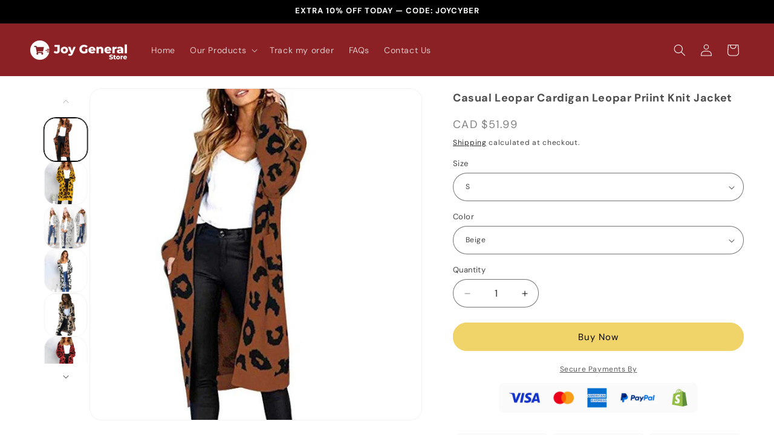

--- FILE ---
content_type: text/html; charset=utf-8
request_url: https://joygeneralstore.com/products/casual-leopar-cardigan-leopar-priint-knit-jacket
body_size: 46600
content:
<!doctype html>
<html class="js" lang="en">
  <head>
    <meta charset="utf-8">
    <meta http-equiv="X-UA-Compatible" content="IE=edge">
    <meta name="viewport" content="width=device-width,initial-scale=1">
    <meta name="theme-color" content="">
    <link rel="canonical" href="https://joygeneralstore.com/products/casual-leopar-cardigan-leopar-priint-knit-jacket"><link rel="icon" type="image/png" href="//joygeneralstore.com/cdn/shop/files/favicon.png?crop=center&height=32&v=1745417694&width=32"><link rel="preconnect" href="https://fonts.shopifycdn.com" crossorigin><title>
      Casual Leopar Cardigan Leopar Priint Knit Jacket
 &ndash; Joy General Store CA</title>

    
      <meta name="description" content="Are you tired of boring and old-fashioned clothes? Do you want to have a unique garment in your wardrobe? Well, you&#39;re in luck because we bring you this amazing leopard cardigan in an exclusive and limited offer for all our customers. With this beautiful garment, you can look chic, casual, and stylish at the same time ">
    

    

<meta property="og:site_name" content="Joy General Store CA">
<meta property="og:url" content="https://joygeneralstore.com/products/casual-leopar-cardigan-leopar-priint-knit-jacket">
<meta property="og:title" content="Casual Leopar Cardigan Leopar Priint Knit Jacket">
<meta property="og:type" content="product">
<meta property="og:description" content="Are you tired of boring and old-fashioned clothes? Do you want to have a unique garment in your wardrobe? Well, you&#39;re in luck because we bring you this amazing leopard cardigan in an exclusive and limited offer for all our customers. With this beautiful garment, you can look chic, casual, and stylish at the same time "><meta property="og:image" content="http://joygeneralstore.com/cdn/shop/products/Yellow_casual-autumn-winter-womens-2020-fall-w_variants-5.jpg?v=1614371780">
  <meta property="og:image:secure_url" content="https://joygeneralstore.com/cdn/shop/products/Yellow_casual-autumn-winter-womens-2020-fall-w_variants-5.jpg?v=1614371780">
  <meta property="og:image:width" content="1000">
  <meta property="og:image:height" content="1000"><meta property="og:price:amount" content="51.99">
  <meta property="og:price:currency" content="CAD"><meta name="twitter:card" content="summary_large_image">
<meta name="twitter:title" content="Casual Leopar Cardigan Leopar Priint Knit Jacket">
<meta name="twitter:description" content="Are you tired of boring and old-fashioned clothes? Do you want to have a unique garment in your wardrobe? Well, you&#39;re in luck because we bring you this amazing leopard cardigan in an exclusive and limited offer for all our customers. With this beautiful garment, you can look chic, casual, and stylish at the same time ">


    <script src="//joygeneralstore.com/cdn/shop/t/4/assets/constants.js?v=132983761750457495441745413403" defer="defer"></script>
    <script src="//joygeneralstore.com/cdn/shop/t/4/assets/pubsub.js?v=25310214064522200911745413404" defer="defer"></script>
    <script src="//joygeneralstore.com/cdn/shop/t/4/assets/global.js?v=184345515105158409801745413403" defer="defer"></script>
    <script src="//joygeneralstore.com/cdn/shop/t/4/assets/details-disclosure.js?v=13653116266235556501745413403" defer="defer"></script>
    <script src="//joygeneralstore.com/cdn/shop/t/4/assets/details-modal.js?v=25581673532751508451745413403" defer="defer"></script>
    <script src="//joygeneralstore.com/cdn/shop/t/4/assets/search-form.js?v=133129549252120666541745413404" defer="defer"></script><script>window.performance && window.performance.mark && window.performance.mark('shopify.content_for_header.start');</script><meta name="google-site-verification" content="LsbiSGut9TW_tiOaBf0ZlW-eP9oI1vlgylYwJV9qc2M">
<meta id="shopify-digital-wallet" name="shopify-digital-wallet" content="/26610008135/digital_wallets/dialog">
<meta name="shopify-checkout-api-token" content="45d67ae84ee7dc88dccb0995b73a1bdd">
<meta id="in-context-paypal-metadata" data-shop-id="26610008135" data-venmo-supported="true" data-environment="production" data-locale="en_US" data-paypal-v4="true" data-currency="CAD">
<link rel="alternate" type="application/json+oembed" href="https://joygeneralstore.com/products/casual-leopar-cardigan-leopar-priint-knit-jacket.oembed">
<script async="async" src="/checkouts/internal/preloads.js?locale=en-CA"></script>
<script id="shopify-features" type="application/json">{"accessToken":"45d67ae84ee7dc88dccb0995b73a1bdd","betas":["rich-media-storefront-analytics"],"domain":"joygeneralstore.com","predictiveSearch":true,"shopId":26610008135,"locale":"en"}</script>
<script>var Shopify = Shopify || {};
Shopify.shop = "joy-general-store-ca.myshopify.com";
Shopify.locale = "en";
Shopify.currency = {"active":"CAD","rate":"1.0"};
Shopify.country = "CA";
Shopify.theme = {"name":"New Theme - Q2 2025","id":177076371752,"schema_name":"Dawn","schema_version":"15.3.0","theme_store_id":887,"role":"main"};
Shopify.theme.handle = "null";
Shopify.theme.style = {"id":null,"handle":null};
Shopify.cdnHost = "joygeneralstore.com/cdn";
Shopify.routes = Shopify.routes || {};
Shopify.routes.root = "/";</script>
<script type="module">!function(o){(o.Shopify=o.Shopify||{}).modules=!0}(window);</script>
<script>!function(o){function n(){var o=[];function n(){o.push(Array.prototype.slice.apply(arguments))}return n.q=o,n}var t=o.Shopify=o.Shopify||{};t.loadFeatures=n(),t.autoloadFeatures=n()}(window);</script>
<script id="shop-js-analytics" type="application/json">{"pageType":"product"}</script>
<script defer="defer" async type="module" src="//joygeneralstore.com/cdn/shopifycloud/shop-js/modules/v2/client.init-shop-cart-sync_BT-GjEfc.en.esm.js"></script>
<script defer="defer" async type="module" src="//joygeneralstore.com/cdn/shopifycloud/shop-js/modules/v2/chunk.common_D58fp_Oc.esm.js"></script>
<script defer="defer" async type="module" src="//joygeneralstore.com/cdn/shopifycloud/shop-js/modules/v2/chunk.modal_xMitdFEc.esm.js"></script>
<script type="module">
  await import("//joygeneralstore.com/cdn/shopifycloud/shop-js/modules/v2/client.init-shop-cart-sync_BT-GjEfc.en.esm.js");
await import("//joygeneralstore.com/cdn/shopifycloud/shop-js/modules/v2/chunk.common_D58fp_Oc.esm.js");
await import("//joygeneralstore.com/cdn/shopifycloud/shop-js/modules/v2/chunk.modal_xMitdFEc.esm.js");

  window.Shopify.SignInWithShop?.initShopCartSync?.({"fedCMEnabled":true,"windoidEnabled":true});

</script>
<script>(function() {
  var isLoaded = false;
  function asyncLoad() {
    if (isLoaded) return;
    isLoaded = true;
    var urls = ["https:\/\/widgets.automizely.com\/aftership\/gmv.js?organization_id=4f3b06e2896c40828989cf77fb175fa9\u0026shop=joy-general-store-ca.myshopify.com"];
    for (var i = 0; i < urls.length; i++) {
      var s = document.createElement('script');
      s.type = 'text/javascript';
      s.async = true;
      s.src = urls[i];
      var x = document.getElementsByTagName('script')[0];
      x.parentNode.insertBefore(s, x);
    }
  };
  if(window.attachEvent) {
    window.attachEvent('onload', asyncLoad);
  } else {
    window.addEventListener('load', asyncLoad, false);
  }
})();</script>
<script id="__st">var __st={"a":26610008135,"offset":-18000,"reqid":"60df30e2-b721-45f7-8b78-db5a895224aa-1769329640","pageurl":"joygeneralstore.com\/products\/casual-leopar-cardigan-leopar-priint-knit-jacket","u":"078aaa6624e3","p":"product","rtyp":"product","rid":6536491827271};</script>
<script>window.ShopifyPaypalV4VisibilityTracking = true;</script>
<script id="captcha-bootstrap">!function(){'use strict';const t='contact',e='account',n='new_comment',o=[[t,t],['blogs',n],['comments',n],[t,'customer']],c=[[e,'customer_login'],[e,'guest_login'],[e,'recover_customer_password'],[e,'create_customer']],r=t=>t.map((([t,e])=>`form[action*='/${t}']:not([data-nocaptcha='true']) input[name='form_type'][value='${e}']`)).join(','),a=t=>()=>t?[...document.querySelectorAll(t)].map((t=>t.form)):[];function s(){const t=[...o],e=r(t);return a(e)}const i='password',u='form_key',d=['recaptcha-v3-token','g-recaptcha-response','h-captcha-response',i],f=()=>{try{return window.sessionStorage}catch{return}},m='__shopify_v',_=t=>t.elements[u];function p(t,e,n=!1){try{const o=window.sessionStorage,c=JSON.parse(o.getItem(e)),{data:r}=function(t){const{data:e,action:n}=t;return t[m]||n?{data:e,action:n}:{data:t,action:n}}(c);for(const[e,n]of Object.entries(r))t.elements[e]&&(t.elements[e].value=n);n&&o.removeItem(e)}catch(o){console.error('form repopulation failed',{error:o})}}const l='form_type',E='cptcha';function T(t){t.dataset[E]=!0}const w=window,h=w.document,L='Shopify',v='ce_forms',y='captcha';let A=!1;((t,e)=>{const n=(g='f06e6c50-85a8-45c8-87d0-21a2b65856fe',I='https://cdn.shopify.com/shopifycloud/storefront-forms-hcaptcha/ce_storefront_forms_captcha_hcaptcha.v1.5.2.iife.js',D={infoText:'Protected by hCaptcha',privacyText:'Privacy',termsText:'Terms'},(t,e,n)=>{const o=w[L][v],c=o.bindForm;if(c)return c(t,g,e,D).then(n);var r;o.q.push([[t,g,e,D],n]),r=I,A||(h.body.append(Object.assign(h.createElement('script'),{id:'captcha-provider',async:!0,src:r})),A=!0)});var g,I,D;w[L]=w[L]||{},w[L][v]=w[L][v]||{},w[L][v].q=[],w[L][y]=w[L][y]||{},w[L][y].protect=function(t,e){n(t,void 0,e),T(t)},Object.freeze(w[L][y]),function(t,e,n,w,h,L){const[v,y,A,g]=function(t,e,n){const i=e?o:[],u=t?c:[],d=[...i,...u],f=r(d),m=r(i),_=r(d.filter((([t,e])=>n.includes(e))));return[a(f),a(m),a(_),s()]}(w,h,L),I=t=>{const e=t.target;return e instanceof HTMLFormElement?e:e&&e.form},D=t=>v().includes(t);t.addEventListener('submit',(t=>{const e=I(t);if(!e)return;const n=D(e)&&!e.dataset.hcaptchaBound&&!e.dataset.recaptchaBound,o=_(e),c=g().includes(e)&&(!o||!o.value);(n||c)&&t.preventDefault(),c&&!n&&(function(t){try{if(!f())return;!function(t){const e=f();if(!e)return;const n=_(t);if(!n)return;const o=n.value;o&&e.removeItem(o)}(t);const e=Array.from(Array(32),(()=>Math.random().toString(36)[2])).join('');!function(t,e){_(t)||t.append(Object.assign(document.createElement('input'),{type:'hidden',name:u})),t.elements[u].value=e}(t,e),function(t,e){const n=f();if(!n)return;const o=[...t.querySelectorAll(`input[type='${i}']`)].map((({name:t})=>t)),c=[...d,...o],r={};for(const[a,s]of new FormData(t).entries())c.includes(a)||(r[a]=s);n.setItem(e,JSON.stringify({[m]:1,action:t.action,data:r}))}(t,e)}catch(e){console.error('failed to persist form',e)}}(e),e.submit())}));const S=(t,e)=>{t&&!t.dataset[E]&&(n(t,e.some((e=>e===t))),T(t))};for(const o of['focusin','change'])t.addEventListener(o,(t=>{const e=I(t);D(e)&&S(e,y())}));const B=e.get('form_key'),M=e.get(l),P=B&&M;t.addEventListener('DOMContentLoaded',(()=>{const t=y();if(P)for(const e of t)e.elements[l].value===M&&p(e,B);[...new Set([...A(),...v().filter((t=>'true'===t.dataset.shopifyCaptcha))])].forEach((e=>S(e,t)))}))}(h,new URLSearchParams(w.location.search),n,t,e,['guest_login'])})(!0,!0)}();</script>
<script integrity="sha256-4kQ18oKyAcykRKYeNunJcIwy7WH5gtpwJnB7kiuLZ1E=" data-source-attribution="shopify.loadfeatures" defer="defer" src="//joygeneralstore.com/cdn/shopifycloud/storefront/assets/storefront/load_feature-a0a9edcb.js" crossorigin="anonymous"></script>
<script data-source-attribution="shopify.dynamic_checkout.dynamic.init">var Shopify=Shopify||{};Shopify.PaymentButton=Shopify.PaymentButton||{isStorefrontPortableWallets:!0,init:function(){window.Shopify.PaymentButton.init=function(){};var t=document.createElement("script");t.src="https://joygeneralstore.com/cdn/shopifycloud/portable-wallets/latest/portable-wallets.en.js",t.type="module",document.head.appendChild(t)}};
</script>
<script data-source-attribution="shopify.dynamic_checkout.buyer_consent">
  function portableWalletsHideBuyerConsent(e){var t=document.getElementById("shopify-buyer-consent"),n=document.getElementById("shopify-subscription-policy-button");t&&n&&(t.classList.add("hidden"),t.setAttribute("aria-hidden","true"),n.removeEventListener("click",e))}function portableWalletsShowBuyerConsent(e){var t=document.getElementById("shopify-buyer-consent"),n=document.getElementById("shopify-subscription-policy-button");t&&n&&(t.classList.remove("hidden"),t.removeAttribute("aria-hidden"),n.addEventListener("click",e))}window.Shopify?.PaymentButton&&(window.Shopify.PaymentButton.hideBuyerConsent=portableWalletsHideBuyerConsent,window.Shopify.PaymentButton.showBuyerConsent=portableWalletsShowBuyerConsent);
</script>
<script data-source-attribution="shopify.dynamic_checkout.cart.bootstrap">document.addEventListener("DOMContentLoaded",(function(){function t(){return document.querySelector("shopify-accelerated-checkout-cart, shopify-accelerated-checkout")}if(t())Shopify.PaymentButton.init();else{new MutationObserver((function(e,n){t()&&(Shopify.PaymentButton.init(),n.disconnect())})).observe(document.body,{childList:!0,subtree:!0})}}));
</script>
<link id="shopify-accelerated-checkout-styles" rel="stylesheet" media="screen" href="https://joygeneralstore.com/cdn/shopifycloud/portable-wallets/latest/accelerated-checkout-backwards-compat.css" crossorigin="anonymous">
<style id="shopify-accelerated-checkout-cart">
        #shopify-buyer-consent {
  margin-top: 1em;
  display: inline-block;
  width: 100%;
}

#shopify-buyer-consent.hidden {
  display: none;
}

#shopify-subscription-policy-button {
  background: none;
  border: none;
  padding: 0;
  text-decoration: underline;
  font-size: inherit;
  cursor: pointer;
}

#shopify-subscription-policy-button::before {
  box-shadow: none;
}

      </style>
<script id="sections-script" data-sections="header" defer="defer" src="//joygeneralstore.com/cdn/shop/t/4/compiled_assets/scripts.js?v=2858"></script>
<script>window.performance && window.performance.mark && window.performance.mark('shopify.content_for_header.end');</script>


    <style data-shopify>
      @font-face {
  font-family: "DM Sans";
  font-weight: 400;
  font-style: normal;
  font-display: swap;
  src: url("//joygeneralstore.com/cdn/fonts/dm_sans/dmsans_n4.ec80bd4dd7e1a334c969c265873491ae56018d72.woff2") format("woff2"),
       url("//joygeneralstore.com/cdn/fonts/dm_sans/dmsans_n4.87bdd914d8a61247b911147ae68e754d695c58a6.woff") format("woff");
}

      @font-face {
  font-family: "DM Sans";
  font-weight: 700;
  font-style: normal;
  font-display: swap;
  src: url("//joygeneralstore.com/cdn/fonts/dm_sans/dmsans_n7.97e21d81502002291ea1de8aefb79170c6946ce5.woff2") format("woff2"),
       url("//joygeneralstore.com/cdn/fonts/dm_sans/dmsans_n7.af5c214f5116410ca1d53a2090665620e78e2e1b.woff") format("woff");
}

      @font-face {
  font-family: "DM Sans";
  font-weight: 400;
  font-style: italic;
  font-display: swap;
  src: url("//joygeneralstore.com/cdn/fonts/dm_sans/dmsans_i4.b8fe05e69ee95d5a53155c346957d8cbf5081c1a.woff2") format("woff2"),
       url("//joygeneralstore.com/cdn/fonts/dm_sans/dmsans_i4.403fe28ee2ea63e142575c0aa47684d65f8c23a0.woff") format("woff");
}

      @font-face {
  font-family: "DM Sans";
  font-weight: 700;
  font-style: italic;
  font-display: swap;
  src: url("//joygeneralstore.com/cdn/fonts/dm_sans/dmsans_i7.52b57f7d7342eb7255084623d98ab83fd96e7f9b.woff2") format("woff2"),
       url("//joygeneralstore.com/cdn/fonts/dm_sans/dmsans_i7.d5e14ef18a1d4a8ce78a4187580b4eb1759c2eda.woff") format("woff");
}

      @font-face {
  font-family: "DM Sans";
  font-weight: 700;
  font-style: normal;
  font-display: swap;
  src: url("//joygeneralstore.com/cdn/fonts/dm_sans/dmsans_n7.97e21d81502002291ea1de8aefb79170c6946ce5.woff2") format("woff2"),
       url("//joygeneralstore.com/cdn/fonts/dm_sans/dmsans_n7.af5c214f5116410ca1d53a2090665620e78e2e1b.woff") format("woff");
}


      
        :root,
        .color-scheme-1 {
          --color-background: 255,255,255;
        
          --gradient-background: #ffffff;
        

        

        --color-foreground: 0,0,0;
        --color-background-contrast: 191,191,191;
        --color-shadow: 0,0,0;
        --color-button: 240,211,105;
        --color-button-text: 0,0,0;
        --color-secondary-button: 255,255,255;
        --color-secondary-button-text: 0,0,0;
        --color-link: 0,0,0;
        --color-badge-foreground: 0,0,0;
        --color-badge-background: 255,255,255;
        --color-badge-border: 0,0,0;
        --payment-terms-background-color: rgb(255 255 255);
      }
      
        
        .color-scheme-2 {
          --color-background: 139,33,36;
        
          --gradient-background: #8b2124;
        

        

        --color-foreground: 255,255,255;
        --color-background-contrast: 36,9,9;
        --color-shadow: 0,0,0;
        --color-button: 240,211,105;
        --color-button-text: 0,0,0;
        --color-secondary-button: 139,33,36;
        --color-secondary-button-text: 255,255,255;
        --color-link: 255,255,255;
        --color-badge-foreground: 255,255,255;
        --color-badge-background: 139,33,36;
        --color-badge-border: 255,255,255;
        --payment-terms-background-color: rgb(139 33 36);
      }
      
        
        .color-scheme-3 {
          --color-background: 250,250,250;
        
          --gradient-background: #fafafa;
        

        

        --color-foreground: 0,0,0;
        --color-background-contrast: 186,186,186;
        --color-shadow: 0,0,0;
        --color-button: 240,211,105;
        --color-button-text: 0,0,0;
        --color-secondary-button: 250,250,250;
        --color-secondary-button-text: 139,33,36;
        --color-link: 139,33,36;
        --color-badge-foreground: 0,0,0;
        --color-badge-background: 250,250,250;
        --color-badge-border: 0,0,0;
        --payment-terms-background-color: rgb(250 250 250);
      }
      
        
        .color-scheme-4 {
          --color-background: 213,109,57;
        
          --gradient-background: #d56d39;
        

        

        --color-foreground: 255,255,255;
        --color-background-contrast: 118,56,25;
        --color-shadow: 0,0,0;
        --color-button: 255,255,255;
        --color-button-text: 139,33,36;
        --color-secondary-button: 213,109,57;
        --color-secondary-button-text: 255,255,255;
        --color-link: 255,255,255;
        --color-badge-foreground: 255,255,255;
        --color-badge-background: 213,109,57;
        --color-badge-border: 255,255,255;
        --payment-terms-background-color: rgb(213 109 57);
      }
      
        
        .color-scheme-5 {
          --color-background: 0,0,0;
        
          --gradient-background: #000000;
        

        

        --color-foreground: 255,255,255;
        --color-background-contrast: 128,128,128;
        --color-shadow: 0,0,0;
        --color-button: 255,255,255;
        --color-button-text: 139,33,36;
        --color-secondary-button: 0,0,0;
        --color-secondary-button-text: 255,255,255;
        --color-link: 255,255,255;
        --color-badge-foreground: 255,255,255;
        --color-badge-background: 0,0,0;
        --color-badge-border: 255,255,255;
        --payment-terms-background-color: rgb(0 0 0);
      }
      
        
        .color-scheme-0421caa6-705a-47d1-b827-0aa36e085f9c {
          --color-background: 230,197,77;
        
          --gradient-background: #e6c54d;
        

        

        --color-foreground: 0,0,0;
        --color-background-contrast: 157,128,22;
        --color-shadow: 0,0,0;
        --color-button: 240,211,105;
        --color-button-text: 0,0,0;
        --color-secondary-button: 230,197,77;
        --color-secondary-button-text: 0,0,0;
        --color-link: 0,0,0;
        --color-badge-foreground: 0,0,0;
        --color-badge-background: 230,197,77;
        --color-badge-border: 0,0,0;
        --payment-terms-background-color: rgb(230 197 77);
      }
      
        
        .color-scheme-03061ddf-1bcb-4f17-bc81-4f324ab6cd2e {
          --color-background: 207,255,177;
        
          --gradient-background: #cfffb1;
        

        

        --color-foreground: 0,0,0;
        --color-background-contrast: 129,255,49;
        --color-shadow: 0,0,0;
        --color-button: 207,255,177;
        --color-button-text: 0,0,0;
        --color-secondary-button: 207,255,177;
        --color-secondary-button-text: 0,0,0;
        --color-link: 0,0,0;
        --color-badge-foreground: 0,0,0;
        --color-badge-background: 207,255,177;
        --color-badge-border: 0,0,0;
        --payment-terms-background-color: rgb(207 255 177);
      }
      

      body, .color-scheme-1, .color-scheme-2, .color-scheme-3, .color-scheme-4, .color-scheme-5, .color-scheme-0421caa6-705a-47d1-b827-0aa36e085f9c, .color-scheme-03061ddf-1bcb-4f17-bc81-4f324ab6cd2e {
        color: rgba(var(--color-foreground), 0.75);
        background-color: rgb(var(--color-background));
      }

      :root {
        --font-body-family: "DM Sans", sans-serif;
        --font-body-style: normal;
        --font-body-weight: 400;
        --font-body-weight-bold: 700;

        --font-heading-family: "DM Sans", sans-serif;
        --font-heading-style: normal;
        --font-heading-weight: 700;

        --font-body-scale: 1.0;
        --font-heading-scale: 1.0;

        --media-padding: px;
        --media-border-opacity: 0.05;
        --media-border-width: 1px;
        --media-radius: 20px;
        --media-shadow-opacity: 0.0;
        --media-shadow-horizontal-offset: 0px;
        --media-shadow-vertical-offset: 4px;
        --media-shadow-blur-radius: 5px;
        --media-shadow-visible: 0;

        --page-width: 140rem;
        --page-width-margin: 0rem;

        --product-card-image-padding: 0.0rem;
        --product-card-corner-radius: 2.0rem;
        --product-card-text-alignment: center;
        --product-card-border-width: 0.0rem;
        --product-card-border-opacity: 0.1;
        --product-card-shadow-opacity: 0.0;
        --product-card-shadow-visible: 0;
        --product-card-shadow-horizontal-offset: 0.0rem;
        --product-card-shadow-vertical-offset: 0.4rem;
        --product-card-shadow-blur-radius: 0.5rem;

        --collection-card-image-padding: 0.2rem;
        --collection-card-corner-radius: 2.0rem;
        --collection-card-text-alignment: center;
        --collection-card-border-width: 0.1rem;
        --collection-card-border-opacity: 1.0;
        --collection-card-shadow-opacity: 0.0;
        --collection-card-shadow-visible: 0;
        --collection-card-shadow-horizontal-offset: 0.0rem;
        --collection-card-shadow-vertical-offset: 0.4rem;
        --collection-card-shadow-blur-radius: 0.5rem;

        --blog-card-image-padding: 0.0rem;
        --blog-card-corner-radius: 0.0rem;
        --blog-card-text-alignment: left;
        --blog-card-border-width: 0.0rem;
        --blog-card-border-opacity: 0.1;
        --blog-card-shadow-opacity: 0.0;
        --blog-card-shadow-visible: 0;
        --blog-card-shadow-horizontal-offset: 0.0rem;
        --blog-card-shadow-vertical-offset: 0.4rem;
        --blog-card-shadow-blur-radius: 0.5rem;

        --badge-corner-radius: 4.0rem;

        --popup-border-width: 1px;
        --popup-border-opacity: 0.1;
        --popup-corner-radius: 40px;
        --popup-shadow-opacity: 0.05;
        --popup-shadow-horizontal-offset: 0px;
        --popup-shadow-vertical-offset: 4px;
        --popup-shadow-blur-radius: 5px;

        --drawer-border-width: 1px;
        --drawer-border-opacity: 0.1;
        --drawer-shadow-opacity: 0.0;
        --drawer-shadow-horizontal-offset: 0px;
        --drawer-shadow-vertical-offset: 4px;
        --drawer-shadow-blur-radius: 5px;

        --spacing-sections-desktop: 0px;
        --spacing-sections-mobile: 0px;

        --grid-desktop-vertical-spacing: 8px;
        --grid-desktop-horizontal-spacing: 8px;
        --grid-mobile-vertical-spacing: 4px;
        --grid-mobile-horizontal-spacing: 4px;

        --text-boxes-border-opacity: 0.1;
        --text-boxes-border-width: 0px;
        --text-boxes-radius: 20px;
        --text-boxes-shadow-opacity: 0.0;
        --text-boxes-shadow-visible: 0;
        --text-boxes-shadow-horizontal-offset: 0px;
        --text-boxes-shadow-vertical-offset: 4px;
        --text-boxes-shadow-blur-radius: 5px;

        --buttons-radius: 40px;
        --buttons-radius-outset: 41px;
        --buttons-border-width: 1px;
        --buttons-border-opacity: 1.0;
        --buttons-shadow-opacity: 0.0;
        --buttons-shadow-visible: 0;
        --buttons-shadow-horizontal-offset: 0px;
        --buttons-shadow-vertical-offset: 4px;
        --buttons-shadow-blur-radius: 5px;
        --buttons-border-offset: 0.3px;

        --inputs-radius: 40px;
        --inputs-border-width: 1px;
        --inputs-border-opacity: 0.55;
        --inputs-shadow-opacity: 0.0;
        --inputs-shadow-horizontal-offset: 0px;
        --inputs-margin-offset: 0px;
        --inputs-shadow-vertical-offset: 4px;
        --inputs-shadow-blur-radius: 5px;
        --inputs-radius-outset: 41px;

        --variant-pills-radius: 40px;
        --variant-pills-border-width: 1px;
        --variant-pills-border-opacity: 0.55;
        --variant-pills-shadow-opacity: 0.0;
        --variant-pills-shadow-horizontal-offset: 0px;
        --variant-pills-shadow-vertical-offset: 4px;
        --variant-pills-shadow-blur-radius: 5px;
      }

      *,
      *::before,
      *::after {
        box-sizing: inherit;
      }

      html {
        box-sizing: border-box;
        font-size: calc(var(--font-body-scale) * 62.5%);
        height: 100%;
      }

      body {
        display: grid;
        grid-template-rows: auto auto 1fr auto;
        grid-template-columns: 100%;
        min-height: 100%;
        margin: 0;
        font-size: 1.5rem;
        letter-spacing: 0.06rem;
        line-height: calc(1 + 0.8 / var(--font-body-scale));
        font-family: var(--font-body-family);
        font-style: var(--font-body-style);
        font-weight: var(--font-body-weight);
      }

      @media screen and (min-width: 750px) {
        body {
          font-size: 1.6rem;
        }
      }
    </style>

    <link href="//joygeneralstore.com/cdn/shop/t/4/assets/base.css?v=61132608146575414001745511004" rel="stylesheet" type="text/css" media="all" />
    <link rel="stylesheet" href="//joygeneralstore.com/cdn/shop/t/4/assets/component-cart-items.css?v=123238115697927560811745413402" media="print" onload="this.media='all'">
      <link rel="preload" as="font" href="//joygeneralstore.com/cdn/fonts/dm_sans/dmsans_n4.ec80bd4dd7e1a334c969c265873491ae56018d72.woff2" type="font/woff2" crossorigin>
      

      <link rel="preload" as="font" href="//joygeneralstore.com/cdn/fonts/dm_sans/dmsans_n7.97e21d81502002291ea1de8aefb79170c6946ce5.woff2" type="font/woff2" crossorigin>
      
<link
        rel="stylesheet"
        href="//joygeneralstore.com/cdn/shop/t/4/assets/component-predictive-search.css?v=118923337488134913561745413403"
        media="print"
        onload="this.media='all'"
      ><script>
      if (Shopify.designMode) {
        document.documentElement.classList.add('shopify-design-mode');
      }
    </script>
  <!-- BEGIN app block: shopify://apps/pagefly-page-builder/blocks/app-embed/83e179f7-59a0-4589-8c66-c0dddf959200 -->

<!-- BEGIN app snippet: pagefly-cro-ab-testing-main -->







<script>
  ;(function () {
    const url = new URL(window.location)
    const viewParam = url.searchParams.get('view')
    if (viewParam && viewParam.includes('variant-pf-')) {
      url.searchParams.set('pf_v', viewParam)
      url.searchParams.delete('view')
      window.history.replaceState({}, '', url)
    }
  })()
</script>



<script type='module'>
  
  window.PAGEFLY_CRO = window.PAGEFLY_CRO || {}

  window.PAGEFLY_CRO['data_debug'] = {
    original_template_suffix: "all_products",
    allow_ab_test: false,
    ab_test_start_time: 0,
    ab_test_end_time: 0,
    today_date_time: 1769329640000,
  }
  window.PAGEFLY_CRO['GA4'] = { enabled: false}
</script>

<!-- END app snippet -->








  <script src='https://cdn.shopify.com/extensions/019bb4f9-aed6-78a3-be91-e9d44663e6bf/pagefly-page-builder-215/assets/pagefly-helper.js' defer='defer'></script>

  <script src='https://cdn.shopify.com/extensions/019bb4f9-aed6-78a3-be91-e9d44663e6bf/pagefly-page-builder-215/assets/pagefly-general-helper.js' defer='defer'></script>

  <script src='https://cdn.shopify.com/extensions/019bb4f9-aed6-78a3-be91-e9d44663e6bf/pagefly-page-builder-215/assets/pagefly-snap-slider.js' defer='defer'></script>

  <script src='https://cdn.shopify.com/extensions/019bb4f9-aed6-78a3-be91-e9d44663e6bf/pagefly-page-builder-215/assets/pagefly-slideshow-v3.js' defer='defer'></script>

  <script src='https://cdn.shopify.com/extensions/019bb4f9-aed6-78a3-be91-e9d44663e6bf/pagefly-page-builder-215/assets/pagefly-slideshow-v4.js' defer='defer'></script>

  <script src='https://cdn.shopify.com/extensions/019bb4f9-aed6-78a3-be91-e9d44663e6bf/pagefly-page-builder-215/assets/pagefly-glider.js' defer='defer'></script>

  <script src='https://cdn.shopify.com/extensions/019bb4f9-aed6-78a3-be91-e9d44663e6bf/pagefly-page-builder-215/assets/pagefly-slideshow-v1-v2.js' defer='defer'></script>

  <script src='https://cdn.shopify.com/extensions/019bb4f9-aed6-78a3-be91-e9d44663e6bf/pagefly-page-builder-215/assets/pagefly-product-media.js' defer='defer'></script>

  <script src='https://cdn.shopify.com/extensions/019bb4f9-aed6-78a3-be91-e9d44663e6bf/pagefly-page-builder-215/assets/pagefly-product.js' defer='defer'></script>


<script id='pagefly-helper-data' type='application/json'>
  {
    "page_optimization": {
      "assets_prefetching": false
    },
    "elements_asset_mapper": {
      "Accordion": "https://cdn.shopify.com/extensions/019bb4f9-aed6-78a3-be91-e9d44663e6bf/pagefly-page-builder-215/assets/pagefly-accordion.js",
      "Accordion3": "https://cdn.shopify.com/extensions/019bb4f9-aed6-78a3-be91-e9d44663e6bf/pagefly-page-builder-215/assets/pagefly-accordion3.js",
      "CountDown": "https://cdn.shopify.com/extensions/019bb4f9-aed6-78a3-be91-e9d44663e6bf/pagefly-page-builder-215/assets/pagefly-countdown.js",
      "GMap1": "https://cdn.shopify.com/extensions/019bb4f9-aed6-78a3-be91-e9d44663e6bf/pagefly-page-builder-215/assets/pagefly-gmap.js",
      "GMap2": "https://cdn.shopify.com/extensions/019bb4f9-aed6-78a3-be91-e9d44663e6bf/pagefly-page-builder-215/assets/pagefly-gmap.js",
      "GMapBasicV2": "https://cdn.shopify.com/extensions/019bb4f9-aed6-78a3-be91-e9d44663e6bf/pagefly-page-builder-215/assets/pagefly-gmap.js",
      "GMapAdvancedV2": "https://cdn.shopify.com/extensions/019bb4f9-aed6-78a3-be91-e9d44663e6bf/pagefly-page-builder-215/assets/pagefly-gmap.js",
      "HTML.Video": "https://cdn.shopify.com/extensions/019bb4f9-aed6-78a3-be91-e9d44663e6bf/pagefly-page-builder-215/assets/pagefly-htmlvideo.js",
      "HTML.Video2": "https://cdn.shopify.com/extensions/019bb4f9-aed6-78a3-be91-e9d44663e6bf/pagefly-page-builder-215/assets/pagefly-htmlvideo2.js",
      "HTML.Video3": "https://cdn.shopify.com/extensions/019bb4f9-aed6-78a3-be91-e9d44663e6bf/pagefly-page-builder-215/assets/pagefly-htmlvideo2.js",
      "BackgroundVideo": "https://cdn.shopify.com/extensions/019bb4f9-aed6-78a3-be91-e9d44663e6bf/pagefly-page-builder-215/assets/pagefly-htmlvideo2.js",
      "Instagram": "https://cdn.shopify.com/extensions/019bb4f9-aed6-78a3-be91-e9d44663e6bf/pagefly-page-builder-215/assets/pagefly-instagram.js",
      "Instagram2": "https://cdn.shopify.com/extensions/019bb4f9-aed6-78a3-be91-e9d44663e6bf/pagefly-page-builder-215/assets/pagefly-instagram.js",
      "Insta3": "https://cdn.shopify.com/extensions/019bb4f9-aed6-78a3-be91-e9d44663e6bf/pagefly-page-builder-215/assets/pagefly-instagram3.js",
      "Tabs": "https://cdn.shopify.com/extensions/019bb4f9-aed6-78a3-be91-e9d44663e6bf/pagefly-page-builder-215/assets/pagefly-tab.js",
      "Tabs3": "https://cdn.shopify.com/extensions/019bb4f9-aed6-78a3-be91-e9d44663e6bf/pagefly-page-builder-215/assets/pagefly-tab3.js",
      "ProductBox": "https://cdn.shopify.com/extensions/019bb4f9-aed6-78a3-be91-e9d44663e6bf/pagefly-page-builder-215/assets/pagefly-cart.js",
      "FBPageBox2": "https://cdn.shopify.com/extensions/019bb4f9-aed6-78a3-be91-e9d44663e6bf/pagefly-page-builder-215/assets/pagefly-facebook.js",
      "FBLikeButton2": "https://cdn.shopify.com/extensions/019bb4f9-aed6-78a3-be91-e9d44663e6bf/pagefly-page-builder-215/assets/pagefly-facebook.js",
      "TwitterFeed2": "https://cdn.shopify.com/extensions/019bb4f9-aed6-78a3-be91-e9d44663e6bf/pagefly-page-builder-215/assets/pagefly-twitter.js",
      "Paragraph4": "https://cdn.shopify.com/extensions/019bb4f9-aed6-78a3-be91-e9d44663e6bf/pagefly-page-builder-215/assets/pagefly-paragraph4.js",

      "AliReviews": "https://cdn.shopify.com/extensions/019bb4f9-aed6-78a3-be91-e9d44663e6bf/pagefly-page-builder-215/assets/pagefly-3rd-elements.js",
      "BackInStock": "https://cdn.shopify.com/extensions/019bb4f9-aed6-78a3-be91-e9d44663e6bf/pagefly-page-builder-215/assets/pagefly-3rd-elements.js",
      "GloboBackInStock": "https://cdn.shopify.com/extensions/019bb4f9-aed6-78a3-be91-e9d44663e6bf/pagefly-page-builder-215/assets/pagefly-3rd-elements.js",
      "GrowaveWishlist": "https://cdn.shopify.com/extensions/019bb4f9-aed6-78a3-be91-e9d44663e6bf/pagefly-page-builder-215/assets/pagefly-3rd-elements.js",
      "InfiniteOptionsShopPad": "https://cdn.shopify.com/extensions/019bb4f9-aed6-78a3-be91-e9d44663e6bf/pagefly-page-builder-215/assets/pagefly-3rd-elements.js",
      "InkybayProductPersonalizer": "https://cdn.shopify.com/extensions/019bb4f9-aed6-78a3-be91-e9d44663e6bf/pagefly-page-builder-215/assets/pagefly-3rd-elements.js",
      "LimeSpot": "https://cdn.shopify.com/extensions/019bb4f9-aed6-78a3-be91-e9d44663e6bf/pagefly-page-builder-215/assets/pagefly-3rd-elements.js",
      "Loox": "https://cdn.shopify.com/extensions/019bb4f9-aed6-78a3-be91-e9d44663e6bf/pagefly-page-builder-215/assets/pagefly-3rd-elements.js",
      "Opinew": "https://cdn.shopify.com/extensions/019bb4f9-aed6-78a3-be91-e9d44663e6bf/pagefly-page-builder-215/assets/pagefly-3rd-elements.js",
      "Powr": "https://cdn.shopify.com/extensions/019bb4f9-aed6-78a3-be91-e9d44663e6bf/pagefly-page-builder-215/assets/pagefly-3rd-elements.js",
      "ProductReviews": "https://cdn.shopify.com/extensions/019bb4f9-aed6-78a3-be91-e9d44663e6bf/pagefly-page-builder-215/assets/pagefly-3rd-elements.js",
      "PushOwl": "https://cdn.shopify.com/extensions/019bb4f9-aed6-78a3-be91-e9d44663e6bf/pagefly-page-builder-215/assets/pagefly-3rd-elements.js",
      "ReCharge": "https://cdn.shopify.com/extensions/019bb4f9-aed6-78a3-be91-e9d44663e6bf/pagefly-page-builder-215/assets/pagefly-3rd-elements.js",
      "Rivyo": "https://cdn.shopify.com/extensions/019bb4f9-aed6-78a3-be91-e9d44663e6bf/pagefly-page-builder-215/assets/pagefly-3rd-elements.js",
      "TrackingMore": "https://cdn.shopify.com/extensions/019bb4f9-aed6-78a3-be91-e9d44663e6bf/pagefly-page-builder-215/assets/pagefly-3rd-elements.js",
      "Vitals": "https://cdn.shopify.com/extensions/019bb4f9-aed6-78a3-be91-e9d44663e6bf/pagefly-page-builder-215/assets/pagefly-3rd-elements.js",
      "Wiser": "https://cdn.shopify.com/extensions/019bb4f9-aed6-78a3-be91-e9d44663e6bf/pagefly-page-builder-215/assets/pagefly-3rd-elements.js"
    },
    "custom_elements_mapper": {
      "pf-click-action-element": "https://cdn.shopify.com/extensions/019bb4f9-aed6-78a3-be91-e9d44663e6bf/pagefly-page-builder-215/assets/pagefly-click-action-element.js",
      "pf-dialog-element": "https://cdn.shopify.com/extensions/019bb4f9-aed6-78a3-be91-e9d44663e6bf/pagefly-page-builder-215/assets/pagefly-dialog-element.js"
    }
  }
</script>


<!-- END app block --><!-- BEGIN app block: shopify://apps/kaching-bundles/blocks/app-embed-block/6c637362-a106-4a32-94ac-94dcfd68cdb8 -->
<!-- Kaching Bundles App Embed -->

<!-- BEGIN app snippet: app-embed-content --><script>
  // Prevent duplicate initialization if both app embeds are enabled
  if (window.kachingBundlesAppEmbedLoaded) {
    console.warn('[Kaching Bundles] Multiple app embed blocks detected. Please disable one of them. Skipping duplicate initialization.');
  } else {
    window.kachingBundlesAppEmbedLoaded = true;
    window.kachingBundlesEnabled = true;
    window.kachingBundlesInitialized = false;

    // Allow calling kachingBundlesInitialize before the script is loaded
    (() => {
      let shouldInitialize = false;
      let realInitialize = null;

      window.kachingBundlesInitialize = () => {
        if (realInitialize) {
          realInitialize();
        } else {
          shouldInitialize = true;
        }
      };

      Object.defineProperty(window, '__kachingBundlesInitializeInternal', {
        set(fn) {
          realInitialize = fn;
          if (shouldInitialize) {
            shouldInitialize = false;
            fn();
          }
        },
        get() {
          return realInitialize;
        }
      });
    })();
  }
</script>

<script id="kaching-bundles-config" type="application/json">
  

  {
    "shopifyDomain": "joy-general-store-ca.myshopify.com",
    "moneyFormat": "CAD ${{amount}}",
    "locale": "en",
    "liquidLocale": "en",
    "country": "CA",
    "currencyRate": 1,
    "marketId": 709001287,
    "productId": 6536491827271,
    "storefrontAccessToken": "6143810e101c8b3c716204f96b62b335",
    "accessScopes": ["unauthenticated_read_product_inventory","unauthenticated_read_product_listings","unauthenticated_read_selling_plans"],
    "customApiHost": null,
    "keepQuantityInput": false,
    "ignoreDeselect": false,
    "ignoreUnitPrice": false,
    "requireCustomerLogin": false,
    "abTestsRunning": false,
    "webPixel": true,
    "b2bCustomer": false,
    "isLoggedIn": false,
    "isDeprecatedAppEmbed": false,
    "preview": false,
    "defaultTranslations": {
      "system.out_of_stock": "There\u0026#39;s not enough items in our stock, please select smaller bundle.",
      "system.invalid_variant": "Sorry, this is not currently available.",
      "system.unavailable_option_value": "Unavailable"
    },
    "customSelectors": {
      "quantity": null,
      "addToCartButton": null,
      "variantPicker": null,
      "price": null,
      "priceCompare": null
    },
    "shopCustomStyles": "",
    "featureFlags": {"native_swatches_disabled":false,"remove_variant_change_delay":false,"legacy_saved_percentage":false,"initialize_with_form_variant":true,"disable_variant_option_sync":false,"deselected_subscription_fix":false,"observe_form_selling_plan":false,"price_rounding_v2":false,"variant_images":false,"other_products_liquid":false}

  }
</script>



<link rel="modulepreload" href="https://cdn.shopify.com/extensions/019bf158-6438-7c76-8679-bbc137297ab5/kaching-bundles-1563/assets/kaching-bundles.js" crossorigin="anonymous" fetchpriority="high">
<script type="module" src="https://cdn.shopify.com/extensions/019bf158-6438-7c76-8679-bbc137297ab5/kaching-bundles-1563/assets/loader.js" crossorigin="anonymous" fetchpriority="high"></script>
<link rel="stylesheet" href="https://cdn.shopify.com/extensions/019bf158-6438-7c76-8679-bbc137297ab5/kaching-bundles-1563/assets/kaching-bundles.css" media="print" onload="this.media='all'" fetchpriority="high">

<style>
  .kaching-bundles__block {
    display: none;
  }

  .kaching-bundles-sticky-atc {
    display: none;
  }
</style>

<!-- BEGIN app snippet: product -->
  <script class="kaching-bundles-product" data-product-id="6536491827271" data-main="true" type="application/json">
    {
      "id": 6536491827271,
      "handle": "casual-leopar-cardigan-leopar-priint-knit-jacket",
      "url": "\/products\/casual-leopar-cardigan-leopar-priint-knit-jacket",
      "availableForSale": true,
      "title": "Casual Leopar Cardigan Leopar Priint Knit Jacket",
      "image": "\/\/joygeneralstore.com\/cdn\/shop\/products\/Yellow_casual-autumn-winter-womens-2020-fall-w_variants-5.jpg?height=200\u0026v=1614371780",
      "collectionIds": [156217081927],
      "options": [
        
          {
            "defaultName": "Size",
            "name": "Size",
            "position": 1,
            "optionValues": [
              
                {
                  "id": 1551202844968,
                  "defaultName": "S",
                  "name": "S",
                  "swatch": {
                    "color": null,
                    "image": null
                  }
                },
              
                {
                  "id": 1551202877736,
                  "defaultName": "M",
                  "name": "M",
                  "swatch": {
                    "color": null,
                    "image": null
                  }
                },
              
                {
                  "id": 1551202910504,
                  "defaultName": "L",
                  "name": "L",
                  "swatch": {
                    "color": null,
                    "image": null
                  }
                },
              
                {
                  "id": 1551202943272,
                  "defaultName": "XL",
                  "name": "XL",
                  "swatch": {
                    "color": null,
                    "image": null
                  }
                }
              
            ]
          },
        
          {
            "defaultName": "Color",
            "name": "Color",
            "position": 2,
            "optionValues": [
              
                {
                  "id": 1551202976040,
                  "defaultName": "Beige",
                  "name": "Beige",
                  "swatch": {
                    "color": null,
                    "image": null
                  }
                },
              
                {
                  "id": 1551203008808,
                  "defaultName": "Black",
                  "name": "Black",
                  "swatch": {
                    "color": null,
                    "image": null
                  }
                },
              
                {
                  "id": 1551203041576,
                  "defaultName": "Gray",
                  "name": "Gray",
                  "swatch": {
                    "color": null,
                    "image": null
                  }
                },
              
                {
                  "id": 1551203074344,
                  "defaultName": "Khaki",
                  "name": "Khaki",
                  "swatch": {
                    "color": null,
                    "image": null
                  }
                },
              
                {
                  "id": 1551203107112,
                  "defaultName": "Red",
                  "name": "Red",
                  "swatch": {
                    "color": null,
                    "image": null
                  }
                },
              
                {
                  "id": 1551203139880,
                  "defaultName": "Yellow",
                  "name": "Yellow",
                  "swatch": {
                    "color": null,
                    "image": null
                  }
                }
              
            ]
          }
        
      ],
      "selectedVariantId": 39249728340039,
      "variants": [
        
          {
            "id": 39249728340039,
            "availableForSale": true,
            "price": 5199,
            "compareAtPrice": null,
            "options": ["S","Beige"],
            "imageId": 27934231494727,
            "image": "\/\/joygeneralstore.com\/cdn\/shop\/products\/Beige_casual-autumn-winter-womens-2020-fall-w_variants-0.jpg?height=200\u0026v=1614371780",
            "inventoryManagement": null,
            "inventoryPolicy": "deny",
            "inventoryQuantity": 0,
            "unitPriceQuantityValue": null,
            "unitPriceQuantityUnit": null,
            "unitPriceReferenceValue": null,
            "unitPriceReferenceUnit": null,
            "sellingPlans": [
              
            ]
          },
        
          {
            "id": 39249728372807,
            "availableForSale": true,
            "price": 5199,
            "compareAtPrice": null,
            "options": ["S","Black"],
            "imageId": 27934231461959,
            "image": "\/\/joygeneralstore.com\/cdn\/shop\/products\/Black_casual-autumn-winter-womens-2020-fall-w_variants-1.jpg?height=200\u0026v=1614371780",
            "inventoryManagement": null,
            "inventoryPolicy": "deny",
            "inventoryQuantity": 0,
            "unitPriceQuantityValue": null,
            "unitPriceQuantityUnit": null,
            "unitPriceReferenceValue": null,
            "unitPriceReferenceUnit": null,
            "sellingPlans": [
              
            ]
          },
        
          {
            "id": 39249728405575,
            "availableForSale": true,
            "price": 5199,
            "compareAtPrice": null,
            "options": ["S","Gray"],
            "imageId": 27934231429191,
            "image": "\/\/joygeneralstore.com\/cdn\/shop\/products\/Gray_casual-autumn-winter-womens-2020-fall-w_variants-2.jpg?height=200\u0026v=1614371780",
            "inventoryManagement": null,
            "inventoryPolicy": "deny",
            "inventoryQuantity": 0,
            "unitPriceQuantityValue": null,
            "unitPriceQuantityUnit": null,
            "unitPriceReferenceValue": null,
            "unitPriceReferenceUnit": null,
            "sellingPlans": [
              
            ]
          },
        
          {
            "id": 39249728438343,
            "availableForSale": true,
            "price": 5199,
            "compareAtPrice": null,
            "options": ["S","Khaki"],
            "imageId": 27934231527495,
            "image": "\/\/joygeneralstore.com\/cdn\/shop\/products\/Khaki_casual-autumn-winter-womens-2020-fall-w_variants-3.jpg?height=200\u0026v=1614371780",
            "inventoryManagement": null,
            "inventoryPolicy": "deny",
            "inventoryQuantity": 0,
            "unitPriceQuantityValue": null,
            "unitPriceQuantityUnit": null,
            "unitPriceReferenceValue": null,
            "unitPriceReferenceUnit": null,
            "sellingPlans": [
              
            ]
          },
        
          {
            "id": 39249728471111,
            "availableForSale": true,
            "price": 5199,
            "compareAtPrice": null,
            "options": ["S","Red"],
            "imageId": 27934231560263,
            "image": "\/\/joygeneralstore.com\/cdn\/shop\/products\/Red_casual-autumn-winter-womens-2020-fall-w_variants-4.jpg?height=200\u0026v=1614371780",
            "inventoryManagement": null,
            "inventoryPolicy": "deny",
            "inventoryQuantity": 0,
            "unitPriceQuantityValue": null,
            "unitPriceQuantityUnit": null,
            "unitPriceReferenceValue": null,
            "unitPriceReferenceUnit": null,
            "sellingPlans": [
              
            ]
          },
        
          {
            "id": 39249728503879,
            "availableForSale": true,
            "price": 5199,
            "compareAtPrice": null,
            "options": ["S","Yellow"],
            "imageId": 27934231396423,
            "image": "\/\/joygeneralstore.com\/cdn\/shop\/products\/Yellow_casual-autumn-winter-womens-2020-fall-w_variants-5.jpg?height=200\u0026v=1614371780",
            "inventoryManagement": null,
            "inventoryPolicy": "deny",
            "inventoryQuantity": 0,
            "unitPriceQuantityValue": null,
            "unitPriceQuantityUnit": null,
            "unitPriceReferenceValue": null,
            "unitPriceReferenceUnit": null,
            "sellingPlans": [
              
            ]
          },
        
          {
            "id": 39249728536647,
            "availableForSale": true,
            "price": 5199,
            "compareAtPrice": null,
            "options": ["M","Beige"],
            "imageId": null,
            "image": null,
            "inventoryManagement": null,
            "inventoryPolicy": "deny",
            "inventoryQuantity": 0,
            "unitPriceQuantityValue": null,
            "unitPriceQuantityUnit": null,
            "unitPriceReferenceValue": null,
            "unitPriceReferenceUnit": null,
            "sellingPlans": [
              
            ]
          },
        
          {
            "id": 39249728569415,
            "availableForSale": true,
            "price": 5199,
            "compareAtPrice": null,
            "options": ["M","Black"],
            "imageId": null,
            "image": null,
            "inventoryManagement": null,
            "inventoryPolicy": "deny",
            "inventoryQuantity": 0,
            "unitPriceQuantityValue": null,
            "unitPriceQuantityUnit": null,
            "unitPriceReferenceValue": null,
            "unitPriceReferenceUnit": null,
            "sellingPlans": [
              
            ]
          },
        
          {
            "id": 39249728602183,
            "availableForSale": true,
            "price": 5199,
            "compareAtPrice": null,
            "options": ["M","Gray"],
            "imageId": null,
            "image": null,
            "inventoryManagement": null,
            "inventoryPolicy": "deny",
            "inventoryQuantity": 0,
            "unitPriceQuantityValue": null,
            "unitPriceQuantityUnit": null,
            "unitPriceReferenceValue": null,
            "unitPriceReferenceUnit": null,
            "sellingPlans": [
              
            ]
          },
        
          {
            "id": 39249728634951,
            "availableForSale": true,
            "price": 5199,
            "compareAtPrice": null,
            "options": ["M","Khaki"],
            "imageId": null,
            "image": null,
            "inventoryManagement": null,
            "inventoryPolicy": "deny",
            "inventoryQuantity": 0,
            "unitPriceQuantityValue": null,
            "unitPriceQuantityUnit": null,
            "unitPriceReferenceValue": null,
            "unitPriceReferenceUnit": null,
            "sellingPlans": [
              
            ]
          },
        
          {
            "id": 39249728667719,
            "availableForSale": true,
            "price": 5199,
            "compareAtPrice": null,
            "options": ["M","Red"],
            "imageId": null,
            "image": null,
            "inventoryManagement": null,
            "inventoryPolicy": "deny",
            "inventoryQuantity": 0,
            "unitPriceQuantityValue": null,
            "unitPriceQuantityUnit": null,
            "unitPriceReferenceValue": null,
            "unitPriceReferenceUnit": null,
            "sellingPlans": [
              
            ]
          },
        
          {
            "id": 39249728700487,
            "availableForSale": true,
            "price": 5199,
            "compareAtPrice": null,
            "options": ["M","Yellow"],
            "imageId": null,
            "image": null,
            "inventoryManagement": null,
            "inventoryPolicy": "deny",
            "inventoryQuantity": 0,
            "unitPriceQuantityValue": null,
            "unitPriceQuantityUnit": null,
            "unitPriceReferenceValue": null,
            "unitPriceReferenceUnit": null,
            "sellingPlans": [
              
            ]
          },
        
          {
            "id": 39249728733255,
            "availableForSale": true,
            "price": 5199,
            "compareAtPrice": null,
            "options": ["L","Beige"],
            "imageId": null,
            "image": null,
            "inventoryManagement": null,
            "inventoryPolicy": "deny",
            "inventoryQuantity": 0,
            "unitPriceQuantityValue": null,
            "unitPriceQuantityUnit": null,
            "unitPriceReferenceValue": null,
            "unitPriceReferenceUnit": null,
            "sellingPlans": [
              
            ]
          },
        
          {
            "id": 39249728766023,
            "availableForSale": true,
            "price": 5199,
            "compareAtPrice": null,
            "options": ["L","Black"],
            "imageId": null,
            "image": null,
            "inventoryManagement": null,
            "inventoryPolicy": "deny",
            "inventoryQuantity": 0,
            "unitPriceQuantityValue": null,
            "unitPriceQuantityUnit": null,
            "unitPriceReferenceValue": null,
            "unitPriceReferenceUnit": null,
            "sellingPlans": [
              
            ]
          },
        
          {
            "id": 39249728798791,
            "availableForSale": true,
            "price": 5199,
            "compareAtPrice": null,
            "options": ["L","Gray"],
            "imageId": null,
            "image": null,
            "inventoryManagement": null,
            "inventoryPolicy": "deny",
            "inventoryQuantity": 0,
            "unitPriceQuantityValue": null,
            "unitPriceQuantityUnit": null,
            "unitPriceReferenceValue": null,
            "unitPriceReferenceUnit": null,
            "sellingPlans": [
              
            ]
          },
        
          {
            "id": 39249728831559,
            "availableForSale": true,
            "price": 5199,
            "compareAtPrice": null,
            "options": ["L","Khaki"],
            "imageId": null,
            "image": null,
            "inventoryManagement": null,
            "inventoryPolicy": "deny",
            "inventoryQuantity": 0,
            "unitPriceQuantityValue": null,
            "unitPriceQuantityUnit": null,
            "unitPriceReferenceValue": null,
            "unitPriceReferenceUnit": null,
            "sellingPlans": [
              
            ]
          },
        
          {
            "id": 39249728864327,
            "availableForSale": true,
            "price": 5199,
            "compareAtPrice": null,
            "options": ["L","Red"],
            "imageId": null,
            "image": null,
            "inventoryManagement": null,
            "inventoryPolicy": "deny",
            "inventoryQuantity": 0,
            "unitPriceQuantityValue": null,
            "unitPriceQuantityUnit": null,
            "unitPriceReferenceValue": null,
            "unitPriceReferenceUnit": null,
            "sellingPlans": [
              
            ]
          },
        
          {
            "id": 39249728897095,
            "availableForSale": true,
            "price": 5199,
            "compareAtPrice": null,
            "options": ["L","Yellow"],
            "imageId": null,
            "image": null,
            "inventoryManagement": null,
            "inventoryPolicy": "deny",
            "inventoryQuantity": 0,
            "unitPriceQuantityValue": null,
            "unitPriceQuantityUnit": null,
            "unitPriceReferenceValue": null,
            "unitPriceReferenceUnit": null,
            "sellingPlans": [
              
            ]
          },
        
          {
            "id": 39249728929863,
            "availableForSale": true,
            "price": 5199,
            "compareAtPrice": null,
            "options": ["XL","Beige"],
            "imageId": null,
            "image": null,
            "inventoryManagement": null,
            "inventoryPolicy": "deny",
            "inventoryQuantity": 0,
            "unitPriceQuantityValue": null,
            "unitPriceQuantityUnit": null,
            "unitPriceReferenceValue": null,
            "unitPriceReferenceUnit": null,
            "sellingPlans": [
              
            ]
          },
        
          {
            "id": 39249728962631,
            "availableForSale": true,
            "price": 5199,
            "compareAtPrice": null,
            "options": ["XL","Black"],
            "imageId": null,
            "image": null,
            "inventoryManagement": null,
            "inventoryPolicy": "deny",
            "inventoryQuantity": 0,
            "unitPriceQuantityValue": null,
            "unitPriceQuantityUnit": null,
            "unitPriceReferenceValue": null,
            "unitPriceReferenceUnit": null,
            "sellingPlans": [
              
            ]
          },
        
          {
            "id": 39249728995399,
            "availableForSale": true,
            "price": 5199,
            "compareAtPrice": null,
            "options": ["XL","Gray"],
            "imageId": null,
            "image": null,
            "inventoryManagement": null,
            "inventoryPolicy": "deny",
            "inventoryQuantity": 0,
            "unitPriceQuantityValue": null,
            "unitPriceQuantityUnit": null,
            "unitPriceReferenceValue": null,
            "unitPriceReferenceUnit": null,
            "sellingPlans": [
              
            ]
          },
        
          {
            "id": 39249729028167,
            "availableForSale": true,
            "price": 5199,
            "compareAtPrice": null,
            "options": ["XL","Khaki"],
            "imageId": null,
            "image": null,
            "inventoryManagement": null,
            "inventoryPolicy": "deny",
            "inventoryQuantity": 0,
            "unitPriceQuantityValue": null,
            "unitPriceQuantityUnit": null,
            "unitPriceReferenceValue": null,
            "unitPriceReferenceUnit": null,
            "sellingPlans": [
              
            ]
          },
        
          {
            "id": 39249729060935,
            "availableForSale": true,
            "price": 5199,
            "compareAtPrice": null,
            "options": ["XL","Red"],
            "imageId": null,
            "image": null,
            "inventoryManagement": null,
            "inventoryPolicy": "deny",
            "inventoryQuantity": 0,
            "unitPriceQuantityValue": null,
            "unitPriceQuantityUnit": null,
            "unitPriceReferenceValue": null,
            "unitPriceReferenceUnit": null,
            "sellingPlans": [
              
            ]
          },
        
          {
            "id": 39249729093703,
            "availableForSale": true,
            "price": 5199,
            "compareAtPrice": null,
            "options": ["XL","Yellow"],
            "imageId": null,
            "image": null,
            "inventoryManagement": null,
            "inventoryPolicy": "deny",
            "inventoryQuantity": 0,
            "unitPriceQuantityValue": null,
            "unitPriceQuantityUnit": null,
            "unitPriceReferenceValue": null,
            "unitPriceReferenceUnit": null,
            "sellingPlans": [
              
            ]
          }
        
      ],
      "requiresSellingPlan": false,
      "sellingPlans": [
        
      ],
      "isNativeBundle": null,
      "metafields": {
        "text": null,
        "text2": null,
        "text3": null,
        "text4": null
      },
      "legacyMetafields": {
        "kaching_bundles": {
          "text": null,
          "text2": null
        }
      }
    }
  </script>

<!-- END app snippet --><!-- BEGIN app snippet: deal_blocks -->
  

  
    
      
    
  
    
      
    
  
    
      
    
  
    
      
    
  
    
      
    
  
    
      
    
  
    
      
    
  
    
      
    
  
    
      
    
  
    
      
    
  
    
      
    
  
    
      
    
  

  
    
  
    
  
    
  
    
  
    
  
    
  
    
  
    
  
    
  
    
  
    
  
    
  

  
    
  
    
  
    
  
    
  
    
  
    
  
    
  
    
  
    
  
    
  
    
  
    
  

  
    <script class="kaching-bundles-deal-block-settings" data-product-id="6536491827271" type="application/json"></script>
  

  

<!-- END app snippet -->


<!-- END app snippet -->

<!-- Kaching Bundles App Embed End -->


<!-- END app block --><!-- BEGIN app block: shopify://apps/judge-me-reviews/blocks/judgeme_core/61ccd3b1-a9f2-4160-9fe9-4fec8413e5d8 --><!-- Start of Judge.me Core -->






<link rel="dns-prefetch" href="https://cdnwidget.judge.me">
<link rel="dns-prefetch" href="https://cdn.judge.me">
<link rel="dns-prefetch" href="https://cdn1.judge.me">
<link rel="dns-prefetch" href="https://api.judge.me">

<script data-cfasync='false' class='jdgm-settings-script'>window.jdgmSettings={"pagination":5,"disable_web_reviews":false,"badge_no_review_text":"No reviews","badge_n_reviews_text":"{{ n }} review/reviews","badge_star_color":"#E6C54D","hide_badge_preview_if_no_reviews":true,"badge_hide_text":false,"enforce_center_preview_badge":false,"widget_title":"Customer Reviews","widget_open_form_text":"Write a review","widget_close_form_text":"Cancel review","widget_refresh_page_text":"Refresh page","widget_summary_text":"Based on {{ number_of_reviews }} review/reviews","widget_no_review_text":"Be the first to write a review","widget_name_field_text":"Display name","widget_verified_name_field_text":"Verified Name (public)","widget_name_placeholder_text":"Display name","widget_required_field_error_text":"This field is required.","widget_email_field_text":"Email address","widget_verified_email_field_text":"Verified Email (private, can not be edited)","widget_email_placeholder_text":"Your email address","widget_email_field_error_text":"Please enter a valid email address.","widget_rating_field_text":"Rating","widget_review_title_field_text":"Review Title","widget_review_title_placeholder_text":"Give your review a title","widget_review_body_field_text":"Review content","widget_review_body_placeholder_text":"Start writing here...","widget_pictures_field_text":"Picture/Video (optional)","widget_submit_review_text":"Submit Review","widget_submit_verified_review_text":"Submit Verified Review","widget_submit_success_msg_with_auto_publish":"Thank you! Please refresh the page in a few moments to see your review. You can remove or edit your review by logging into \u003ca href='https://judge.me/login' target='_blank' rel='nofollow noopener'\u003eJudge.me\u003c/a\u003e","widget_submit_success_msg_no_auto_publish":"Thank you! Your review will be published as soon as it is approved by the shop admin. You can remove or edit your review by logging into \u003ca href='https://judge.me/login' target='_blank' rel='nofollow noopener'\u003eJudge.me\u003c/a\u003e","widget_show_default_reviews_out_of_total_text":"Showing {{ n_reviews_shown }} out of {{ n_reviews }} reviews.","widget_show_all_link_text":"Show all","widget_show_less_link_text":"Show less","widget_author_said_text":"{{ reviewer_name }} said:","widget_days_text":"{{ n }} days ago","widget_weeks_text":"{{ n }} week/weeks ago","widget_months_text":"{{ n }} month/months ago","widget_years_text":"{{ n }} year/years ago","widget_yesterday_text":"Yesterday","widget_today_text":"Today","widget_replied_text":"\u003e\u003e {{ shop_name }} replied:","widget_read_more_text":"Read more","widget_reviewer_name_as_initial":"","widget_rating_filter_color":"#000000","widget_rating_filter_see_all_text":"See all reviews","widget_sorting_most_recent_text":"Most Recent","widget_sorting_highest_rating_text":"Highest Rating","widget_sorting_lowest_rating_text":"Lowest Rating","widget_sorting_with_pictures_text":"Only Pictures","widget_sorting_most_helpful_text":"Most Helpful","widget_open_question_form_text":"Ask a question","widget_reviews_subtab_text":"Reviews","widget_questions_subtab_text":"Questions","widget_question_label_text":"Question","widget_answer_label_text":"Answer","widget_question_placeholder_text":"Write your question here","widget_submit_question_text":"Submit Question","widget_question_submit_success_text":"Thank you for your question! We will notify you once it gets answered.","widget_star_color":"#E6C54D","verified_badge_text":"Verified","verified_badge_bg_color":"#108B7A","verified_badge_text_color":"","verified_badge_placement":"left-of-reviewer-name","widget_review_max_height":"","widget_hide_border":false,"widget_social_share":false,"widget_thumb":false,"widget_review_location_show":false,"widget_location_format":"country_iso_code","all_reviews_include_out_of_store_products":true,"all_reviews_out_of_store_text":"(out of store)","all_reviews_pagination":100,"all_reviews_product_name_prefix_text":"about","enable_review_pictures":false,"enable_question_anwser":false,"widget_theme":"leex","review_date_format":"mm/dd/yyyy","default_sort_method":"most-recent","widget_product_reviews_subtab_text":"Product Reviews","widget_shop_reviews_subtab_text":"Shop Reviews","widget_other_products_reviews_text":"Reviews for other products","widget_store_reviews_subtab_text":"Store reviews","widget_no_store_reviews_text":"This store hasn't received any reviews yet","widget_web_restriction_product_reviews_text":"This product hasn't received any reviews yet","widget_no_items_text":"No items found","widget_show_more_text":"Show more","widget_write_a_store_review_text":"Write a Store Review","widget_other_languages_heading":"Reviews in Other Languages","widget_translate_review_text":"Translate review to {{ language }}","widget_translating_review_text":"Translating...","widget_show_original_translation_text":"Show original ({{ language }})","widget_translate_review_failed_text":"Review couldn't be translated.","widget_translate_review_retry_text":"Retry","widget_translate_review_try_again_later_text":"Try again later","show_product_url_for_grouped_product":false,"widget_sorting_pictures_first_text":"Pictures First","show_pictures_on_all_rev_page_mobile":false,"show_pictures_on_all_rev_page_desktop":false,"floating_tab_hide_mobile_install_preference":false,"floating_tab_button_name":"★ Reviews","floating_tab_title":"Let customers speak for us","floating_tab_button_color":"","floating_tab_button_background_color":"","floating_tab_url":"","floating_tab_url_enabled":false,"floating_tab_tab_style":"text","all_reviews_text_badge_text":"Customers rate us {{ shop.metafields.judgeme.all_reviews_rating | round: 1 }}/5 based on {{ shop.metafields.judgeme.all_reviews_count }} reviews.","all_reviews_text_badge_text_branded_style":"{{ shop.metafields.judgeme.all_reviews_rating | round: 1 }} out of 5 stars based on {{ shop.metafields.judgeme.all_reviews_count }} reviews","is_all_reviews_text_badge_a_link":false,"show_stars_for_all_reviews_text_badge":false,"all_reviews_text_badge_url":"","all_reviews_text_style":"text","all_reviews_text_color_style":"judgeme_brand_color","all_reviews_text_color":"#108474","all_reviews_text_show_jm_brand":true,"featured_carousel_show_header":true,"featured_carousel_title":"Let customers speak for us","testimonials_carousel_title":"Customers are saying","videos_carousel_title":"Real customer stories","cards_carousel_title":"Customers are saying","featured_carousel_count_text":"from {{ n }} reviews","featured_carousel_add_link_to_all_reviews_page":false,"featured_carousel_url":"","featured_carousel_show_images":true,"featured_carousel_autoslide_interval":5,"featured_carousel_arrows_on_the_sides":true,"featured_carousel_height":255,"featured_carousel_width":100,"featured_carousel_image_size":0,"featured_carousel_image_height":250,"featured_carousel_arrow_color":"#eeeeee","verified_count_badge_style":"vintage","verified_count_badge_orientation":"horizontal","verified_count_badge_color_style":"judgeme_brand_color","verified_count_badge_color":"#108474","is_verified_count_badge_a_link":false,"verified_count_badge_url":"","verified_count_badge_show_jm_brand":true,"widget_rating_preset_default":5,"widget_first_sub_tab":"product-reviews","widget_show_histogram":true,"widget_histogram_use_custom_color":true,"widget_pagination_use_custom_color":true,"widget_star_use_custom_color":false,"widget_verified_badge_use_custom_color":false,"widget_write_review_use_custom_color":false,"picture_reminder_submit_button":"Upload Pictures","enable_review_videos":false,"mute_video_by_default":false,"widget_sorting_videos_first_text":"Videos First","widget_review_pending_text":"Pending","featured_carousel_items_for_large_screen":4,"social_share_options_order":"Facebook,Twitter","remove_microdata_snippet":true,"disable_json_ld":false,"enable_json_ld_products":false,"preview_badge_show_question_text":false,"preview_badge_no_question_text":"No questions","preview_badge_n_question_text":"{{ number_of_questions }} question/questions","qa_badge_show_icon":false,"qa_badge_position":"same-row","remove_judgeme_branding":false,"widget_add_search_bar":false,"widget_search_bar_placeholder":"Search","widget_sorting_verified_only_text":"Verified only","featured_carousel_theme":"gallery","featured_carousel_show_rating":true,"featured_carousel_show_title":true,"featured_carousel_show_body":true,"featured_carousel_show_date":false,"featured_carousel_show_reviewer":true,"featured_carousel_show_product":false,"featured_carousel_header_background_color":"#108474","featured_carousel_header_text_color":"#ffffff","featured_carousel_name_product_separator":"reviewed","featured_carousel_full_star_background":"#8B2124","featured_carousel_empty_star_background":"#dadada","featured_carousel_vertical_theme_background":"#f9fafb","featured_carousel_verified_badge_enable":false,"featured_carousel_verified_badge_color":"#108474","featured_carousel_border_style":"round","featured_carousel_review_line_length_limit":3,"featured_carousel_more_reviews_button_text":"Read more reviews","featured_carousel_view_product_button_text":"View product","all_reviews_page_load_reviews_on":"scroll","all_reviews_page_load_more_text":"Load More Reviews","disable_fb_tab_reviews":false,"enable_ajax_cdn_cache":false,"widget_public_name_text":"displayed publicly like","default_reviewer_name":"John Smith","default_reviewer_name_has_non_latin":true,"widget_reviewer_anonymous":"Anonymous","medals_widget_title":"Judge.me Review Medals","medals_widget_background_color":"#f9fafb","medals_widget_position":"footer_all_pages","medals_widget_border_color":"#f9fafb","medals_widget_verified_text_position":"left","medals_widget_use_monochromatic_version":false,"medals_widget_elements_color":"#108474","show_reviewer_avatar":true,"widget_invalid_yt_video_url_error_text":"Not a YouTube video URL","widget_max_length_field_error_text":"Please enter no more than {0} characters.","widget_show_country_flag":false,"widget_show_collected_via_shop_app":true,"widget_verified_by_shop_badge_style":"light","widget_verified_by_shop_text":"Verified by Shop","widget_show_photo_gallery":false,"widget_load_with_code_splitting":true,"widget_ugc_install_preference":false,"widget_ugc_title":"Made by us, Shared by you","widget_ugc_subtitle":"Tag us to see your picture featured in our page","widget_ugc_arrows_color":"#ffffff","widget_ugc_primary_button_text":"Buy Now","widget_ugc_primary_button_background_color":"#108474","widget_ugc_primary_button_text_color":"#ffffff","widget_ugc_primary_button_border_width":"0","widget_ugc_primary_button_border_style":"none","widget_ugc_primary_button_border_color":"#108474","widget_ugc_primary_button_border_radius":"25","widget_ugc_secondary_button_text":"Load More","widget_ugc_secondary_button_background_color":"#ffffff","widget_ugc_secondary_button_text_color":"#108474","widget_ugc_secondary_button_border_width":"2","widget_ugc_secondary_button_border_style":"solid","widget_ugc_secondary_button_border_color":"#108474","widget_ugc_secondary_button_border_radius":"25","widget_ugc_reviews_button_text":"View Reviews","widget_ugc_reviews_button_background_color":"#ffffff","widget_ugc_reviews_button_text_color":"#108474","widget_ugc_reviews_button_border_width":"2","widget_ugc_reviews_button_border_style":"solid","widget_ugc_reviews_button_border_color":"#108474","widget_ugc_reviews_button_border_radius":"25","widget_ugc_reviews_button_link_to":"judgeme-reviews-page","widget_ugc_show_post_date":true,"widget_ugc_max_width":"800","widget_rating_metafield_value_type":true,"widget_primary_color":"#8B2124","widget_enable_secondary_color":false,"widget_secondary_color":"#edf5f5","widget_summary_average_rating_text":"{{ average_rating }} out of 5","widget_media_grid_title":"Customer photos \u0026 videos","widget_media_grid_see_more_text":"See more","widget_round_style":true,"widget_show_product_medals":true,"widget_verified_by_judgeme_text":"Verified by Judge.me","widget_show_store_medals":true,"widget_verified_by_judgeme_text_in_store_medals":"Verified by Judge.me","widget_media_field_exceed_quantity_message":"Sorry, we can only accept {{ max_media }} for one review.","widget_media_field_exceed_limit_message":"{{ file_name }} is too large, please select a {{ media_type }} less than {{ size_limit }}MB.","widget_review_submitted_text":"Review Submitted!","widget_question_submitted_text":"Question Submitted!","widget_close_form_text_question":"Cancel","widget_write_your_answer_here_text":"Write your answer here","widget_enabled_branded_link":true,"widget_show_collected_by_judgeme":true,"widget_reviewer_name_color":"#000000","widget_write_review_text_color":"","widget_write_review_bg_color":"#8B2124","widget_collected_by_judgeme_text":"collected by Judge.me","widget_pagination_type":"standard","widget_load_more_text":"Load More","widget_load_more_color":"#8B2124","widget_full_review_text":"Full Review","widget_read_more_reviews_text":"Read More Reviews","widget_read_questions_text":"Read Questions","widget_questions_and_answers_text":"Questions \u0026 Answers","widget_verified_by_text":"Verified by","widget_verified_text":"Verified","widget_number_of_reviews_text":"{{ number_of_reviews }} reviews","widget_back_button_text":"Back","widget_next_button_text":"Next","widget_custom_forms_filter_button":"Filters","custom_forms_style":"vertical","widget_show_review_information":false,"how_reviews_are_collected":"How reviews are collected?","widget_show_review_keywords":false,"widget_gdpr_statement":"How we use your data: We'll only contact you about the review you left, and only if necessary. By submitting your review, you agree to Judge.me's \u003ca href='https://judge.me/terms' target='_blank' rel='nofollow noopener'\u003eterms\u003c/a\u003e, \u003ca href='https://judge.me/privacy' target='_blank' rel='nofollow noopener'\u003eprivacy\u003c/a\u003e and \u003ca href='https://judge.me/content-policy' target='_blank' rel='nofollow noopener'\u003econtent\u003c/a\u003e policies.","widget_multilingual_sorting_enabled":false,"widget_translate_review_content_enabled":false,"widget_translate_review_content_method":"manual","popup_widget_review_selection":"automatically_with_pictures","popup_widget_round_border_style":true,"popup_widget_show_title":true,"popup_widget_show_body":true,"popup_widget_show_reviewer":false,"popup_widget_show_product":true,"popup_widget_show_pictures":true,"popup_widget_use_review_picture":true,"popup_widget_show_on_home_page":true,"popup_widget_show_on_product_page":true,"popup_widget_show_on_collection_page":true,"popup_widget_show_on_cart_page":true,"popup_widget_position":"bottom_left","popup_widget_first_review_delay":5,"popup_widget_duration":5,"popup_widget_interval":5,"popup_widget_review_count":5,"popup_widget_hide_on_mobile":true,"review_snippet_widget_round_border_style":true,"review_snippet_widget_card_color":"#FFFFFF","review_snippet_widget_slider_arrows_background_color":"#FFFFFF","review_snippet_widget_slider_arrows_color":"#000000","review_snippet_widget_star_color":"#108474","show_product_variant":false,"all_reviews_product_variant_label_text":"Variant: ","widget_show_verified_branding":false,"widget_ai_summary_title":"Customers say","widget_ai_summary_disclaimer":"AI-powered review summary based on recent customer reviews","widget_show_ai_summary":false,"widget_show_ai_summary_bg":false,"widget_show_review_title_input":true,"redirect_reviewers_invited_via_email":"review_widget","request_store_review_after_product_review":false,"request_review_other_products_in_order":false,"review_form_color_scheme":"default","review_form_corner_style":"square","review_form_star_color":{},"review_form_text_color":"#333333","review_form_background_color":"#ffffff","review_form_field_background_color":"#fafafa","review_form_button_color":{},"review_form_button_text_color":"#ffffff","review_form_modal_overlay_color":"#000000","review_content_screen_title_text":"How would you rate this product?","review_content_introduction_text":"We would love it if you would share a bit about your experience.","store_review_form_title_text":"How would you rate this store?","store_review_form_introduction_text":"We would love it if you would share a bit about your experience.","show_review_guidance_text":true,"one_star_review_guidance_text":"Poor","five_star_review_guidance_text":"Great","customer_information_screen_title_text":"About you","customer_information_introduction_text":"Please tell us more about you.","custom_questions_screen_title_text":"Your experience in more detail","custom_questions_introduction_text":"Here are a few questions to help us understand more about your experience.","review_submitted_screen_title_text":"Thanks for your review!","review_submitted_screen_thank_you_text":"We are processing it and it will appear on the store soon.","review_submitted_screen_email_verification_text":"Please confirm your email by clicking the link we just sent you. This helps us keep reviews authentic.","review_submitted_request_store_review_text":"Would you like to share your experience of shopping with us?","review_submitted_review_other_products_text":"Would you like to review these products?","store_review_screen_title_text":"Would you like to share your experience of shopping with us?","store_review_introduction_text":"We value your feedback and use it to improve. Please share any thoughts or suggestions you have.","reviewer_media_screen_title_picture_text":"Share a picture","reviewer_media_introduction_picture_text":"Upload a photo to support your review.","reviewer_media_screen_title_video_text":"Share a video","reviewer_media_introduction_video_text":"Upload a video to support your review.","reviewer_media_screen_title_picture_or_video_text":"Share a picture or video","reviewer_media_introduction_picture_or_video_text":"Upload a photo or video to support your review.","reviewer_media_youtube_url_text":"Paste your Youtube URL here","advanced_settings_next_step_button_text":"Next","advanced_settings_close_review_button_text":"Close","modal_write_review_flow":false,"write_review_flow_required_text":"Required","write_review_flow_privacy_message_text":"We respect your privacy.","write_review_flow_anonymous_text":"Post review as anonymous","write_review_flow_visibility_text":"This won't be visible to other customers.","write_review_flow_multiple_selection_help_text":"Select as many as you like","write_review_flow_single_selection_help_text":"Select one option","write_review_flow_required_field_error_text":"This field is required","write_review_flow_invalid_email_error_text":"Please enter a valid email address","write_review_flow_max_length_error_text":"Max. {{ max_length }} characters.","write_review_flow_media_upload_text":"\u003cb\u003eClick to upload\u003c/b\u003e or drag and drop","write_review_flow_gdpr_statement":"We'll only contact you about your review if necessary. By submitting your review, you agree to our \u003ca href='https://judge.me/terms' target='_blank' rel='nofollow noopener'\u003eterms and conditions\u003c/a\u003e and \u003ca href='https://judge.me/privacy' target='_blank' rel='nofollow noopener'\u003eprivacy policy\u003c/a\u003e.","rating_only_reviews_enabled":false,"show_negative_reviews_help_screen":false,"new_review_flow_help_screen_rating_threshold":3,"negative_review_resolution_screen_title_text":"Tell us more","negative_review_resolution_text":"Your experience matters to us. If there were issues with your purchase, we're here to help. Feel free to reach out to us, we'd love the opportunity to make things right.","negative_review_resolution_button_text":"Contact us","negative_review_resolution_proceed_with_review_text":"Leave a review","negative_review_resolution_subject":"Issue with purchase from {{ shop_name }}.{{ order_name }}","preview_badge_collection_page_install_status":false,"widget_review_custom_css":"","preview_badge_custom_css":"","preview_badge_stars_count":"5-stars","featured_carousel_custom_css":"","floating_tab_custom_css":"","all_reviews_widget_custom_css":"","medals_widget_custom_css":"","verified_badge_custom_css":"","all_reviews_text_custom_css":"","transparency_badges_collected_via_store_invite":false,"transparency_badges_from_another_provider":false,"transparency_badges_collected_from_store_visitor":false,"transparency_badges_collected_by_verified_review_provider":false,"transparency_badges_earned_reward":false,"transparency_badges_collected_via_store_invite_text":"Review collected via store invitation","transparency_badges_from_another_provider_text":"Review collected from another provider","transparency_badges_collected_from_store_visitor_text":"Review collected from a store visitor","transparency_badges_written_in_google_text":"Review written in Google","transparency_badges_written_in_etsy_text":"Review written in Etsy","transparency_badges_written_in_shop_app_text":"Review written in Shop App","transparency_badges_earned_reward_text":"Review earned a reward for future purchase","product_review_widget_per_page":10,"widget_store_review_label_text":"Review about the store","checkout_comment_extension_title_on_product_page":"Customer Comments","checkout_comment_extension_num_latest_comment_show":5,"checkout_comment_extension_format":"name_and_timestamp","checkout_comment_customer_name":"last_initial","checkout_comment_comment_notification":true,"preview_badge_collection_page_install_preference":true,"preview_badge_home_page_install_preference":false,"preview_badge_product_page_install_preference":true,"review_widget_install_preference":"","review_carousel_install_preference":false,"floating_reviews_tab_install_preference":"none","verified_reviews_count_badge_install_preference":false,"all_reviews_text_install_preference":false,"review_widget_best_location":true,"judgeme_medals_install_preference":false,"review_widget_revamp_enabled":false,"review_widget_qna_enabled":false,"review_widget_header_theme":"minimal","review_widget_widget_title_enabled":true,"review_widget_header_text_size":"medium","review_widget_header_text_weight":"regular","review_widget_average_rating_style":"compact","review_widget_bar_chart_enabled":true,"review_widget_bar_chart_type":"numbers","review_widget_bar_chart_style":"standard","review_widget_expanded_media_gallery_enabled":false,"review_widget_reviews_section_theme":"standard","review_widget_image_style":"thumbnails","review_widget_review_image_ratio":"square","review_widget_stars_size":"medium","review_widget_verified_badge":"standard_text","review_widget_review_title_text_size":"medium","review_widget_review_text_size":"medium","review_widget_review_text_length":"medium","review_widget_number_of_columns_desktop":3,"review_widget_carousel_transition_speed":5,"review_widget_custom_questions_answers_display":"always","review_widget_button_text_color":"#FFFFFF","review_widget_text_color":"#000000","review_widget_lighter_text_color":"#7B7B7B","review_widget_corner_styling":"soft","review_widget_review_word_singular":"review","review_widget_review_word_plural":"reviews","review_widget_voting_label":"Helpful?","review_widget_shop_reply_label":"Reply from {{ shop_name }}:","review_widget_filters_title":"Filters","qna_widget_question_word_singular":"Question","qna_widget_question_word_plural":"Questions","qna_widget_answer_reply_label":"Answer from {{ answerer_name }}:","qna_content_screen_title_text":"Ask a question about this product","qna_widget_question_required_field_error_text":"Please enter your question.","qna_widget_flow_gdpr_statement":"We'll only contact you about your question if necessary. By submitting your question, you agree to our \u003ca href='https://judge.me/terms' target='_blank' rel='nofollow noopener'\u003eterms and conditions\u003c/a\u003e and \u003ca href='https://judge.me/privacy' target='_blank' rel='nofollow noopener'\u003eprivacy policy\u003c/a\u003e.","qna_widget_question_submitted_text":"Thanks for your question!","qna_widget_close_form_text_question":"Close","qna_widget_question_submit_success_text":"We’ll notify you by email when your question is answered.","all_reviews_widget_v2025_enabled":false,"all_reviews_widget_v2025_header_theme":"default","all_reviews_widget_v2025_widget_title_enabled":true,"all_reviews_widget_v2025_header_text_size":"medium","all_reviews_widget_v2025_header_text_weight":"regular","all_reviews_widget_v2025_average_rating_style":"compact","all_reviews_widget_v2025_bar_chart_enabled":true,"all_reviews_widget_v2025_bar_chart_type":"numbers","all_reviews_widget_v2025_bar_chart_style":"standard","all_reviews_widget_v2025_expanded_media_gallery_enabled":false,"all_reviews_widget_v2025_show_store_medals":true,"all_reviews_widget_v2025_show_photo_gallery":true,"all_reviews_widget_v2025_show_review_keywords":false,"all_reviews_widget_v2025_show_ai_summary":false,"all_reviews_widget_v2025_show_ai_summary_bg":false,"all_reviews_widget_v2025_add_search_bar":false,"all_reviews_widget_v2025_default_sort_method":"most-recent","all_reviews_widget_v2025_reviews_per_page":10,"all_reviews_widget_v2025_reviews_section_theme":"default","all_reviews_widget_v2025_image_style":"thumbnails","all_reviews_widget_v2025_review_image_ratio":"square","all_reviews_widget_v2025_stars_size":"medium","all_reviews_widget_v2025_verified_badge":"bold_badge","all_reviews_widget_v2025_review_title_text_size":"medium","all_reviews_widget_v2025_review_text_size":"medium","all_reviews_widget_v2025_review_text_length":"medium","all_reviews_widget_v2025_number_of_columns_desktop":3,"all_reviews_widget_v2025_carousel_transition_speed":5,"all_reviews_widget_v2025_custom_questions_answers_display":"always","all_reviews_widget_v2025_show_product_variant":false,"all_reviews_widget_v2025_show_reviewer_avatar":true,"all_reviews_widget_v2025_reviewer_name_as_initial":"","all_reviews_widget_v2025_review_location_show":false,"all_reviews_widget_v2025_location_format":"","all_reviews_widget_v2025_show_country_flag":false,"all_reviews_widget_v2025_verified_by_shop_badge_style":"light","all_reviews_widget_v2025_social_share":false,"all_reviews_widget_v2025_social_share_options_order":"Facebook,Twitter,LinkedIn,Pinterest","all_reviews_widget_v2025_pagination_type":"standard","all_reviews_widget_v2025_button_text_color":"#FFFFFF","all_reviews_widget_v2025_text_color":"#000000","all_reviews_widget_v2025_lighter_text_color":"#7B7B7B","all_reviews_widget_v2025_corner_styling":"soft","all_reviews_widget_v2025_title":"Customer reviews","all_reviews_widget_v2025_ai_summary_title":"Customers say about this store","all_reviews_widget_v2025_no_review_text":"Be the first to write a review","platform":"shopify","branding_url":"https://app.judge.me/reviews","branding_text":"Powered by Judge.me","locale":"en","reply_name":"Joy General Store CA","widget_version":"3.0","footer":true,"autopublish":false,"review_dates":true,"enable_custom_form":false,"shop_locale":"en","enable_multi_locales_translations":false,"show_review_title_input":true,"review_verification_email_status":"always","can_be_branded":false,"reply_name_text":"Joy General Store CA"};</script> <style class='jdgm-settings-style'>.jdgm-xx{left:0}:root{--jdgm-primary-color: #8B2124;--jdgm-secondary-color: rgba(139,33,36,0.1);--jdgm-star-color: #E6C54D;--jdgm-write-review-text-color: white;--jdgm-write-review-bg-color: #8B2124;--jdgm-paginate-color: #8B2124;--jdgm-border-radius: 10;--jdgm-reviewer-name-color: #000000}.jdgm-histogram__bar-content{background-color:#000000}.jdgm-rev[data-verified-buyer=true] .jdgm-rev__icon.jdgm-rev__icon:after,.jdgm-rev__buyer-badge.jdgm-rev__buyer-badge{color:white;background-color:#108B7A}.jdgm-review-widget--small .jdgm-gallery.jdgm-gallery .jdgm-gallery__thumbnail-link:nth-child(8) .jdgm-gallery__thumbnail-wrapper.jdgm-gallery__thumbnail-wrapper:before{content:"See more"}@media only screen and (min-width: 768px){.jdgm-gallery.jdgm-gallery .jdgm-gallery__thumbnail-link:nth-child(8) .jdgm-gallery__thumbnail-wrapper.jdgm-gallery__thumbnail-wrapper:before{content:"See more"}}.jdgm-preview-badge .jdgm-star.jdgm-star{color:#E6C54D}.jdgm-prev-badge[data-average-rating='0.00']{display:none !important}.jdgm-author-all-initials{display:none !important}.jdgm-author-last-initial{display:none !important}.jdgm-rev-widg__title{visibility:hidden}.jdgm-rev-widg__summary-text{visibility:hidden}.jdgm-prev-badge__text{visibility:hidden}.jdgm-rev__prod-link-prefix:before{content:'about'}.jdgm-rev__variant-label:before{content:'Variant: '}.jdgm-rev__out-of-store-text:before{content:'(out of store)'}@media only screen and (min-width: 768px){.jdgm-rev__pics .jdgm-rev_all-rev-page-picture-separator,.jdgm-rev__pics .jdgm-rev__product-picture{display:none}}@media only screen and (max-width: 768px){.jdgm-rev__pics .jdgm-rev_all-rev-page-picture-separator,.jdgm-rev__pics .jdgm-rev__product-picture{display:none}}.jdgm-preview-badge[data-template="index"]{display:none !important}.jdgm-verified-count-badget[data-from-snippet="true"]{display:none !important}.jdgm-carousel-wrapper[data-from-snippet="true"]{display:none !important}.jdgm-all-reviews-text[data-from-snippet="true"]{display:none !important}.jdgm-medals-section[data-from-snippet="true"]{display:none !important}.jdgm-ugc-media-wrapper[data-from-snippet="true"]{display:none !important}.jdgm-rev__transparency-badge[data-badge-type="review_collected_via_store_invitation"]{display:none !important}.jdgm-rev__transparency-badge[data-badge-type="review_collected_from_another_provider"]{display:none !important}.jdgm-rev__transparency-badge[data-badge-type="review_collected_from_store_visitor"]{display:none !important}.jdgm-rev__transparency-badge[data-badge-type="review_written_in_etsy"]{display:none !important}.jdgm-rev__transparency-badge[data-badge-type="review_written_in_google_business"]{display:none !important}.jdgm-rev__transparency-badge[data-badge-type="review_written_in_shop_app"]{display:none !important}.jdgm-rev__transparency-badge[data-badge-type="review_earned_for_future_purchase"]{display:none !important}.jdgm-review-snippet-widget .jdgm-rev-snippet-widget__cards-container .jdgm-rev-snippet-card{border-radius:8px;background:#fff}.jdgm-review-snippet-widget .jdgm-rev-snippet-widget__cards-container .jdgm-rev-snippet-card__rev-rating .jdgm-star{color:#108474}.jdgm-review-snippet-widget .jdgm-rev-snippet-widget__prev-btn,.jdgm-review-snippet-widget .jdgm-rev-snippet-widget__next-btn{border-radius:50%;background:#fff}.jdgm-review-snippet-widget .jdgm-rev-snippet-widget__prev-btn>svg,.jdgm-review-snippet-widget .jdgm-rev-snippet-widget__next-btn>svg{fill:#000}.jdgm-full-rev-modal.rev-snippet-widget .jm-mfp-container .jm-mfp-content,.jdgm-full-rev-modal.rev-snippet-widget .jm-mfp-container .jdgm-full-rev__icon,.jdgm-full-rev-modal.rev-snippet-widget .jm-mfp-container .jdgm-full-rev__pic-img,.jdgm-full-rev-modal.rev-snippet-widget .jm-mfp-container .jdgm-full-rev__reply{border-radius:8px}.jdgm-full-rev-modal.rev-snippet-widget .jm-mfp-container .jdgm-full-rev[data-verified-buyer="true"] .jdgm-full-rev__icon::after{border-radius:8px}.jdgm-full-rev-modal.rev-snippet-widget .jm-mfp-container .jdgm-full-rev .jdgm-rev__buyer-badge{border-radius:calc( 8px / 2 )}.jdgm-full-rev-modal.rev-snippet-widget .jm-mfp-container .jdgm-full-rev .jdgm-full-rev__replier::before{content:'Joy General Store CA'}.jdgm-full-rev-modal.rev-snippet-widget .jm-mfp-container .jdgm-full-rev .jdgm-full-rev__product-button{border-radius:calc( 8px * 6 )}
</style> <style class='jdgm-settings-style'></style> <script data-cfasync="false" type="text/javascript" async src="https://cdnwidget.judge.me/shopify_v2/leex.js" id="judgeme_widget_leex_js"></script>
<link id="judgeme_widget_leex_css" rel="stylesheet" type="text/css" media="nope!" onload="this.media='all'" href="https://cdnwidget.judge.me/widget_v3/theme/leex.css">

  
  
  
  <style class='jdgm-miracle-styles'>
  @-webkit-keyframes jdgm-spin{0%{-webkit-transform:rotate(0deg);-ms-transform:rotate(0deg);transform:rotate(0deg)}100%{-webkit-transform:rotate(359deg);-ms-transform:rotate(359deg);transform:rotate(359deg)}}@keyframes jdgm-spin{0%{-webkit-transform:rotate(0deg);-ms-transform:rotate(0deg);transform:rotate(0deg)}100%{-webkit-transform:rotate(359deg);-ms-transform:rotate(359deg);transform:rotate(359deg)}}@font-face{font-family:'JudgemeStar';src:url("[data-uri]") format("woff");font-weight:normal;font-style:normal}.jdgm-star{font-family:'JudgemeStar';display:inline !important;text-decoration:none !important;padding:0 4px 0 0 !important;margin:0 !important;font-weight:bold;opacity:1;-webkit-font-smoothing:antialiased;-moz-osx-font-smoothing:grayscale}.jdgm-star:hover{opacity:1}.jdgm-star:last-of-type{padding:0 !important}.jdgm-star.jdgm--on:before{content:"\e000"}.jdgm-star.jdgm--off:before{content:"\e001"}.jdgm-star.jdgm--half:before{content:"\e002"}.jdgm-widget *{margin:0;line-height:1.4;-webkit-box-sizing:border-box;-moz-box-sizing:border-box;box-sizing:border-box;-webkit-overflow-scrolling:touch}.jdgm-hidden{display:none !important;visibility:hidden !important}.jdgm-temp-hidden{display:none}.jdgm-spinner{width:40px;height:40px;margin:auto;border-radius:50%;border-top:2px solid #eee;border-right:2px solid #eee;border-bottom:2px solid #eee;border-left:2px solid #ccc;-webkit-animation:jdgm-spin 0.8s infinite linear;animation:jdgm-spin 0.8s infinite linear}.jdgm-prev-badge{display:block !important}

</style>


  
  
   


<script data-cfasync='false' class='jdgm-script'>
!function(e){window.jdgm=window.jdgm||{},jdgm.CDN_HOST="https://cdnwidget.judge.me/",jdgm.CDN_HOST_ALT="https://cdn2.judge.me/cdn/widget_frontend/",jdgm.API_HOST="https://api.judge.me/",jdgm.CDN_BASE_URL="https://cdn.shopify.com/extensions/019beb2a-7cf9-7238-9765-11a892117c03/judgeme-extensions-316/assets/",
jdgm.docReady=function(d){(e.attachEvent?"complete"===e.readyState:"loading"!==e.readyState)?
setTimeout(d,0):e.addEventListener("DOMContentLoaded",d)},jdgm.loadCSS=function(d,t,o,a){
!o&&jdgm.loadCSS.requestedUrls.indexOf(d)>=0||(jdgm.loadCSS.requestedUrls.push(d),
(a=e.createElement("link")).rel="stylesheet",a.class="jdgm-stylesheet",a.media="nope!",
a.href=d,a.onload=function(){this.media="all",t&&setTimeout(t)},e.body.appendChild(a))},
jdgm.loadCSS.requestedUrls=[],jdgm.loadJS=function(e,d){var t=new XMLHttpRequest;
t.onreadystatechange=function(){4===t.readyState&&(Function(t.response)(),d&&d(t.response))},
t.open("GET",e),t.onerror=function(){if(e.indexOf(jdgm.CDN_HOST)===0&&jdgm.CDN_HOST_ALT!==jdgm.CDN_HOST){var f=e.replace(jdgm.CDN_HOST,jdgm.CDN_HOST_ALT);jdgm.loadJS(f,d)}},t.send()},jdgm.docReady((function(){(window.jdgmLoadCSS||e.querySelectorAll(
".jdgm-widget, .jdgm-all-reviews-page").length>0)&&(jdgmSettings.widget_load_with_code_splitting?
parseFloat(jdgmSettings.widget_version)>=3?jdgm.loadCSS(jdgm.CDN_HOST+"widget_v3/base.css"):
jdgm.loadCSS(jdgm.CDN_HOST+"widget/base.css"):jdgm.loadCSS(jdgm.CDN_HOST+"shopify_v2.css"),
jdgm.loadJS(jdgm.CDN_HOST+"loa"+"der.js"))}))}(document);
</script>
<noscript><link rel="stylesheet" type="text/css" media="all" href="https://cdnwidget.judge.me/shopify_v2.css"></noscript>

<!-- BEGIN app snippet: theme_fix_tags --><script>
  (function() {
    var jdgmThemeFixes = null;
    if (!jdgmThemeFixes) return;
    var thisThemeFix = jdgmThemeFixes[Shopify.theme.id];
    if (!thisThemeFix) return;

    if (thisThemeFix.html) {
      document.addEventListener("DOMContentLoaded", function() {
        var htmlDiv = document.createElement('div');
        htmlDiv.classList.add('jdgm-theme-fix-html');
        htmlDiv.innerHTML = thisThemeFix.html;
        document.body.append(htmlDiv);
      });
    };

    if (thisThemeFix.css) {
      var styleTag = document.createElement('style');
      styleTag.classList.add('jdgm-theme-fix-style');
      styleTag.innerHTML = thisThemeFix.css;
      document.head.append(styleTag);
    };

    if (thisThemeFix.js) {
      var scriptTag = document.createElement('script');
      scriptTag.classList.add('jdgm-theme-fix-script');
      scriptTag.innerHTML = thisThemeFix.js;
      document.head.append(scriptTag);
    };
  })();
</script>
<!-- END app snippet -->
<!-- End of Judge.me Core -->



<!-- END app block --><script src="https://cdn.shopify.com/extensions/019beb2a-7cf9-7238-9765-11a892117c03/judgeme-extensions-316/assets/loader.js" type="text/javascript" defer="defer"></script>
<link href="https://monorail-edge.shopifysvc.com" rel="dns-prefetch">
<script>(function(){if ("sendBeacon" in navigator && "performance" in window) {try {var session_token_from_headers = performance.getEntriesByType('navigation')[0].serverTiming.find(x => x.name == '_s').description;} catch {var session_token_from_headers = undefined;}var session_cookie_matches = document.cookie.match(/_shopify_s=([^;]*)/);var session_token_from_cookie = session_cookie_matches && session_cookie_matches.length === 2 ? session_cookie_matches[1] : "";var session_token = session_token_from_headers || session_token_from_cookie || "";function handle_abandonment_event(e) {var entries = performance.getEntries().filter(function(entry) {return /monorail-edge.shopifysvc.com/.test(entry.name);});if (!window.abandonment_tracked && entries.length === 0) {window.abandonment_tracked = true;var currentMs = Date.now();var navigation_start = performance.timing.navigationStart;var payload = {shop_id: 26610008135,url: window.location.href,navigation_start,duration: currentMs - navigation_start,session_token,page_type: "product"};window.navigator.sendBeacon("https://monorail-edge.shopifysvc.com/v1/produce", JSON.stringify({schema_id: "online_store_buyer_site_abandonment/1.1",payload: payload,metadata: {event_created_at_ms: currentMs,event_sent_at_ms: currentMs}}));}}window.addEventListener('pagehide', handle_abandonment_event);}}());</script>
<script id="web-pixels-manager-setup">(function e(e,d,r,n,o){if(void 0===o&&(o={}),!Boolean(null===(a=null===(i=window.Shopify)||void 0===i?void 0:i.analytics)||void 0===a?void 0:a.replayQueue)){var i,a;window.Shopify=window.Shopify||{};var t=window.Shopify;t.analytics=t.analytics||{};var s=t.analytics;s.replayQueue=[],s.publish=function(e,d,r){return s.replayQueue.push([e,d,r]),!0};try{self.performance.mark("wpm:start")}catch(e){}var l=function(){var e={modern:/Edge?\/(1{2}[4-9]|1[2-9]\d|[2-9]\d{2}|\d{4,})\.\d+(\.\d+|)|Firefox\/(1{2}[4-9]|1[2-9]\d|[2-9]\d{2}|\d{4,})\.\d+(\.\d+|)|Chrom(ium|e)\/(9{2}|\d{3,})\.\d+(\.\d+|)|(Maci|X1{2}).+ Version\/(15\.\d+|(1[6-9]|[2-9]\d|\d{3,})\.\d+)([,.]\d+|)( \(\w+\)|)( Mobile\/\w+|) Safari\/|Chrome.+OPR\/(9{2}|\d{3,})\.\d+\.\d+|(CPU[ +]OS|iPhone[ +]OS|CPU[ +]iPhone|CPU IPhone OS|CPU iPad OS)[ +]+(15[._]\d+|(1[6-9]|[2-9]\d|\d{3,})[._]\d+)([._]\d+|)|Android:?[ /-](13[3-9]|1[4-9]\d|[2-9]\d{2}|\d{4,})(\.\d+|)(\.\d+|)|Android.+Firefox\/(13[5-9]|1[4-9]\d|[2-9]\d{2}|\d{4,})\.\d+(\.\d+|)|Android.+Chrom(ium|e)\/(13[3-9]|1[4-9]\d|[2-9]\d{2}|\d{4,})\.\d+(\.\d+|)|SamsungBrowser\/([2-9]\d|\d{3,})\.\d+/,legacy:/Edge?\/(1[6-9]|[2-9]\d|\d{3,})\.\d+(\.\d+|)|Firefox\/(5[4-9]|[6-9]\d|\d{3,})\.\d+(\.\d+|)|Chrom(ium|e)\/(5[1-9]|[6-9]\d|\d{3,})\.\d+(\.\d+|)([\d.]+$|.*Safari\/(?![\d.]+ Edge\/[\d.]+$))|(Maci|X1{2}).+ Version\/(10\.\d+|(1[1-9]|[2-9]\d|\d{3,})\.\d+)([,.]\d+|)( \(\w+\)|)( Mobile\/\w+|) Safari\/|Chrome.+OPR\/(3[89]|[4-9]\d|\d{3,})\.\d+\.\d+|(CPU[ +]OS|iPhone[ +]OS|CPU[ +]iPhone|CPU IPhone OS|CPU iPad OS)[ +]+(10[._]\d+|(1[1-9]|[2-9]\d|\d{3,})[._]\d+)([._]\d+|)|Android:?[ /-](13[3-9]|1[4-9]\d|[2-9]\d{2}|\d{4,})(\.\d+|)(\.\d+|)|Mobile Safari.+OPR\/([89]\d|\d{3,})\.\d+\.\d+|Android.+Firefox\/(13[5-9]|1[4-9]\d|[2-9]\d{2}|\d{4,})\.\d+(\.\d+|)|Android.+Chrom(ium|e)\/(13[3-9]|1[4-9]\d|[2-9]\d{2}|\d{4,})\.\d+(\.\d+|)|Android.+(UC? ?Browser|UCWEB|U3)[ /]?(15\.([5-9]|\d{2,})|(1[6-9]|[2-9]\d|\d{3,})\.\d+)\.\d+|SamsungBrowser\/(5\.\d+|([6-9]|\d{2,})\.\d+)|Android.+MQ{2}Browser\/(14(\.(9|\d{2,})|)|(1[5-9]|[2-9]\d|\d{3,})(\.\d+|))(\.\d+|)|K[Aa][Ii]OS\/(3\.\d+|([4-9]|\d{2,})\.\d+)(\.\d+|)/},d=e.modern,r=e.legacy,n=navigator.userAgent;return n.match(d)?"modern":n.match(r)?"legacy":"unknown"}(),u="modern"===l?"modern":"legacy",c=(null!=n?n:{modern:"",legacy:""})[u],f=function(e){return[e.baseUrl,"/wpm","/b",e.hashVersion,"modern"===e.buildTarget?"m":"l",".js"].join("")}({baseUrl:d,hashVersion:r,buildTarget:u}),m=function(e){var d=e.version,r=e.bundleTarget,n=e.surface,o=e.pageUrl,i=e.monorailEndpoint;return{emit:function(e){var a=e.status,t=e.errorMsg,s=(new Date).getTime(),l=JSON.stringify({metadata:{event_sent_at_ms:s},events:[{schema_id:"web_pixels_manager_load/3.1",payload:{version:d,bundle_target:r,page_url:o,status:a,surface:n,error_msg:t},metadata:{event_created_at_ms:s}}]});if(!i)return console&&console.warn&&console.warn("[Web Pixels Manager] No Monorail endpoint provided, skipping logging."),!1;try{return self.navigator.sendBeacon.bind(self.navigator)(i,l)}catch(e){}var u=new XMLHttpRequest;try{return u.open("POST",i,!0),u.setRequestHeader("Content-Type","text/plain"),u.send(l),!0}catch(e){return console&&console.warn&&console.warn("[Web Pixels Manager] Got an unhandled error while logging to Monorail."),!1}}}}({version:r,bundleTarget:l,surface:e.surface,pageUrl:self.location.href,monorailEndpoint:e.monorailEndpoint});try{o.browserTarget=l,function(e){var d=e.src,r=e.async,n=void 0===r||r,o=e.onload,i=e.onerror,a=e.sri,t=e.scriptDataAttributes,s=void 0===t?{}:t,l=document.createElement("script"),u=document.querySelector("head"),c=document.querySelector("body");if(l.async=n,l.src=d,a&&(l.integrity=a,l.crossOrigin="anonymous"),s)for(var f in s)if(Object.prototype.hasOwnProperty.call(s,f))try{l.dataset[f]=s[f]}catch(e){}if(o&&l.addEventListener("load",o),i&&l.addEventListener("error",i),u)u.appendChild(l);else{if(!c)throw new Error("Did not find a head or body element to append the script");c.appendChild(l)}}({src:f,async:!0,onload:function(){if(!function(){var e,d;return Boolean(null===(d=null===(e=window.Shopify)||void 0===e?void 0:e.analytics)||void 0===d?void 0:d.initialized)}()){var d=window.webPixelsManager.init(e)||void 0;if(d){var r=window.Shopify.analytics;r.replayQueue.forEach((function(e){var r=e[0],n=e[1],o=e[2];d.publishCustomEvent(r,n,o)})),r.replayQueue=[],r.publish=d.publishCustomEvent,r.visitor=d.visitor,r.initialized=!0}}},onerror:function(){return m.emit({status:"failed",errorMsg:"".concat(f," has failed to load")})},sri:function(e){var d=/^sha384-[A-Za-z0-9+/=]+$/;return"string"==typeof e&&d.test(e)}(c)?c:"",scriptDataAttributes:o}),m.emit({status:"loading"})}catch(e){m.emit({status:"failed",errorMsg:(null==e?void 0:e.message)||"Unknown error"})}}})({shopId: 26610008135,storefrontBaseUrl: "https://joygeneralstore.com",extensionsBaseUrl: "https://extensions.shopifycdn.com/cdn/shopifycloud/web-pixels-manager",monorailEndpoint: "https://monorail-edge.shopifysvc.com/unstable/produce_batch",surface: "storefront-renderer",enabledBetaFlags: ["2dca8a86"],webPixelsConfigList: [{"id":"1645576488","configuration":"{\"shopifyDomain\":\"joy-general-store-ca.myshopify.com\"}","eventPayloadVersion":"v1","runtimeContext":"STRICT","scriptVersion":"9eba9e140ed77b68050995c4baf6bc1d","type":"APP","apiClientId":2935586817,"privacyPurposes":[],"dataSharingAdjustments":{"protectedCustomerApprovalScopes":["read_customer_personal_data"]}},{"id":"1412104488","configuration":"{\"webPixelName\":\"Judge.me\"}","eventPayloadVersion":"v1","runtimeContext":"STRICT","scriptVersion":"34ad157958823915625854214640f0bf","type":"APP","apiClientId":683015,"privacyPurposes":["ANALYTICS"],"dataSharingAdjustments":{"protectedCustomerApprovalScopes":["read_customer_email","read_customer_name","read_customer_personal_data","read_customer_phone"]}},{"id":"865468712","configuration":"{\"config\":\"{\\\"google_tag_ids\\\":[\\\"G-5DM2F0V3VB\\\",\\\"GT-WRH8VCK9\\\"],\\\"target_country\\\":\\\"CA\\\",\\\"gtag_events\\\":[{\\\"type\\\":\\\"search\\\",\\\"action_label\\\":\\\"G-5DM2F0V3VB\\\"},{\\\"type\\\":\\\"begin_checkout\\\",\\\"action_label\\\":\\\"G-5DM2F0V3VB\\\"},{\\\"type\\\":\\\"view_item\\\",\\\"action_label\\\":[\\\"G-5DM2F0V3VB\\\",\\\"MC-D39FG0E607\\\"]},{\\\"type\\\":\\\"purchase\\\",\\\"action_label\\\":[\\\"G-5DM2F0V3VB\\\",\\\"MC-D39FG0E607\\\"]},{\\\"type\\\":\\\"page_view\\\",\\\"action_label\\\":[\\\"G-5DM2F0V3VB\\\",\\\"MC-D39FG0E607\\\"]},{\\\"type\\\":\\\"add_payment_info\\\",\\\"action_label\\\":\\\"G-5DM2F0V3VB\\\"},{\\\"type\\\":\\\"add_to_cart\\\",\\\"action_label\\\":\\\"G-5DM2F0V3VB\\\"}],\\\"enable_monitoring_mode\\\":false}\"}","eventPayloadVersion":"v1","runtimeContext":"OPEN","scriptVersion":"b2a88bafab3e21179ed38636efcd8a93","type":"APP","apiClientId":1780363,"privacyPurposes":[],"dataSharingAdjustments":{"protectedCustomerApprovalScopes":["read_customer_address","read_customer_email","read_customer_name","read_customer_personal_data","read_customer_phone"]}},{"id":"shopify-app-pixel","configuration":"{}","eventPayloadVersion":"v1","runtimeContext":"STRICT","scriptVersion":"0450","apiClientId":"shopify-pixel","type":"APP","privacyPurposes":["ANALYTICS","MARKETING"]},{"id":"shopify-custom-pixel","eventPayloadVersion":"v1","runtimeContext":"LAX","scriptVersion":"0450","apiClientId":"shopify-pixel","type":"CUSTOM","privacyPurposes":["ANALYTICS","MARKETING"]}],isMerchantRequest: false,initData: {"shop":{"name":"Joy General Store CA","paymentSettings":{"currencyCode":"CAD"},"myshopifyDomain":"joy-general-store-ca.myshopify.com","countryCode":"US","storefrontUrl":"https:\/\/joygeneralstore.com"},"customer":null,"cart":null,"checkout":null,"productVariants":[{"price":{"amount":51.99,"currencyCode":"CAD"},"product":{"title":"Casual Leopar Cardigan Leopar Priint Knit Jacket","vendor":"Wanda Supply","id":"6536491827271","untranslatedTitle":"Casual Leopar Cardigan Leopar Priint Knit Jacket","url":"\/products\/casual-leopar-cardigan-leopar-priint-knit-jacket","type":""},"id":"39249728340039","image":{"src":"\/\/joygeneralstore.com\/cdn\/shop\/products\/Beige_casual-autumn-winter-womens-2020-fall-w_variants-0.jpg?v=1614371780"},"sku":"WS42521-1","title":"S \/ Beige","untranslatedTitle":"S \/ Beige"},{"price":{"amount":51.99,"currencyCode":"CAD"},"product":{"title":"Casual Leopar Cardigan Leopar Priint Knit Jacket","vendor":"Wanda Supply","id":"6536491827271","untranslatedTitle":"Casual Leopar Cardigan Leopar Priint Knit Jacket","url":"\/products\/casual-leopar-cardigan-leopar-priint-knit-jacket","type":""},"id":"39249728372807","image":{"src":"\/\/joygeneralstore.com\/cdn\/shop\/products\/Black_casual-autumn-winter-womens-2020-fall-w_variants-1.jpg?v=1614371780"},"sku":"WS42521-2","title":"S \/ Black","untranslatedTitle":"S \/ Black"},{"price":{"amount":51.99,"currencyCode":"CAD"},"product":{"title":"Casual Leopar Cardigan Leopar Priint Knit Jacket","vendor":"Wanda Supply","id":"6536491827271","untranslatedTitle":"Casual Leopar Cardigan Leopar Priint Knit Jacket","url":"\/products\/casual-leopar-cardigan-leopar-priint-knit-jacket","type":""},"id":"39249728405575","image":{"src":"\/\/joygeneralstore.com\/cdn\/shop\/products\/Gray_casual-autumn-winter-womens-2020-fall-w_variants-2.jpg?v=1614371780"},"sku":"WS42521-3","title":"S \/ Gray","untranslatedTitle":"S \/ Gray"},{"price":{"amount":51.99,"currencyCode":"CAD"},"product":{"title":"Casual Leopar Cardigan Leopar Priint Knit Jacket","vendor":"Wanda Supply","id":"6536491827271","untranslatedTitle":"Casual Leopar Cardigan Leopar Priint Knit Jacket","url":"\/products\/casual-leopar-cardigan-leopar-priint-knit-jacket","type":""},"id":"39249728438343","image":{"src":"\/\/joygeneralstore.com\/cdn\/shop\/products\/Khaki_casual-autumn-winter-womens-2020-fall-w_variants-3.jpg?v=1614371780"},"sku":"WS42521-4","title":"S \/ Khaki","untranslatedTitle":"S \/ Khaki"},{"price":{"amount":51.99,"currencyCode":"CAD"},"product":{"title":"Casual Leopar Cardigan Leopar Priint Knit Jacket","vendor":"Wanda Supply","id":"6536491827271","untranslatedTitle":"Casual Leopar Cardigan Leopar Priint Knit Jacket","url":"\/products\/casual-leopar-cardigan-leopar-priint-knit-jacket","type":""},"id":"39249728471111","image":{"src":"\/\/joygeneralstore.com\/cdn\/shop\/products\/Red_casual-autumn-winter-womens-2020-fall-w_variants-4.jpg?v=1614371780"},"sku":"WS42521-5","title":"S \/ Red","untranslatedTitle":"S \/ Red"},{"price":{"amount":51.99,"currencyCode":"CAD"},"product":{"title":"Casual Leopar Cardigan Leopar Priint Knit Jacket","vendor":"Wanda Supply","id":"6536491827271","untranslatedTitle":"Casual Leopar Cardigan Leopar Priint Knit Jacket","url":"\/products\/casual-leopar-cardigan-leopar-priint-knit-jacket","type":""},"id":"39249728503879","image":{"src":"\/\/joygeneralstore.com\/cdn\/shop\/products\/Yellow_casual-autumn-winter-womens-2020-fall-w_variants-5.jpg?v=1614371780"},"sku":"WS42521-6","title":"S \/ Yellow","untranslatedTitle":"S \/ Yellow"},{"price":{"amount":51.99,"currencyCode":"CAD"},"product":{"title":"Casual Leopar Cardigan Leopar Priint Knit Jacket","vendor":"Wanda Supply","id":"6536491827271","untranslatedTitle":"Casual Leopar Cardigan Leopar Priint Knit Jacket","url":"\/products\/casual-leopar-cardigan-leopar-priint-knit-jacket","type":""},"id":"39249728536647","image":{"src":"\/\/joygeneralstore.com\/cdn\/shop\/products\/Yellow_casual-autumn-winter-womens-2020-fall-w_variants-5.jpg?v=1614371780"},"sku":"WS42521-7","title":"M \/ Beige","untranslatedTitle":"M \/ Beige"},{"price":{"amount":51.99,"currencyCode":"CAD"},"product":{"title":"Casual Leopar Cardigan Leopar Priint Knit Jacket","vendor":"Wanda Supply","id":"6536491827271","untranslatedTitle":"Casual Leopar Cardigan Leopar Priint Knit Jacket","url":"\/products\/casual-leopar-cardigan-leopar-priint-knit-jacket","type":""},"id":"39249728569415","image":{"src":"\/\/joygeneralstore.com\/cdn\/shop\/products\/Yellow_casual-autumn-winter-womens-2020-fall-w_variants-5.jpg?v=1614371780"},"sku":"WS42521-8","title":"M \/ Black","untranslatedTitle":"M \/ Black"},{"price":{"amount":51.99,"currencyCode":"CAD"},"product":{"title":"Casual Leopar Cardigan Leopar Priint Knit Jacket","vendor":"Wanda Supply","id":"6536491827271","untranslatedTitle":"Casual Leopar Cardigan Leopar Priint Knit Jacket","url":"\/products\/casual-leopar-cardigan-leopar-priint-knit-jacket","type":""},"id":"39249728602183","image":{"src":"\/\/joygeneralstore.com\/cdn\/shop\/products\/Yellow_casual-autumn-winter-womens-2020-fall-w_variants-5.jpg?v=1614371780"},"sku":"WS42521-9","title":"M \/ Gray","untranslatedTitle":"M \/ Gray"},{"price":{"amount":51.99,"currencyCode":"CAD"},"product":{"title":"Casual Leopar Cardigan Leopar Priint Knit Jacket","vendor":"Wanda Supply","id":"6536491827271","untranslatedTitle":"Casual Leopar Cardigan Leopar Priint Knit Jacket","url":"\/products\/casual-leopar-cardigan-leopar-priint-knit-jacket","type":""},"id":"39249728634951","image":{"src":"\/\/joygeneralstore.com\/cdn\/shop\/products\/Yellow_casual-autumn-winter-womens-2020-fall-w_variants-5.jpg?v=1614371780"},"sku":"WS42521-10","title":"M \/ Khaki","untranslatedTitle":"M \/ Khaki"},{"price":{"amount":51.99,"currencyCode":"CAD"},"product":{"title":"Casual Leopar Cardigan Leopar Priint Knit Jacket","vendor":"Wanda Supply","id":"6536491827271","untranslatedTitle":"Casual Leopar Cardigan Leopar Priint Knit Jacket","url":"\/products\/casual-leopar-cardigan-leopar-priint-knit-jacket","type":""},"id":"39249728667719","image":{"src":"\/\/joygeneralstore.com\/cdn\/shop\/products\/Yellow_casual-autumn-winter-womens-2020-fall-w_variants-5.jpg?v=1614371780"},"sku":"WS42521-11","title":"M \/ Red","untranslatedTitle":"M \/ Red"},{"price":{"amount":51.99,"currencyCode":"CAD"},"product":{"title":"Casual Leopar Cardigan Leopar Priint Knit Jacket","vendor":"Wanda Supply","id":"6536491827271","untranslatedTitle":"Casual Leopar Cardigan Leopar Priint Knit Jacket","url":"\/products\/casual-leopar-cardigan-leopar-priint-knit-jacket","type":""},"id":"39249728700487","image":{"src":"\/\/joygeneralstore.com\/cdn\/shop\/products\/Yellow_casual-autumn-winter-womens-2020-fall-w_variants-5.jpg?v=1614371780"},"sku":"WS42521-12","title":"M \/ Yellow","untranslatedTitle":"M \/ Yellow"},{"price":{"amount":51.99,"currencyCode":"CAD"},"product":{"title":"Casual Leopar Cardigan Leopar Priint Knit Jacket","vendor":"Wanda Supply","id":"6536491827271","untranslatedTitle":"Casual Leopar Cardigan Leopar Priint Knit Jacket","url":"\/products\/casual-leopar-cardigan-leopar-priint-knit-jacket","type":""},"id":"39249728733255","image":{"src":"\/\/joygeneralstore.com\/cdn\/shop\/products\/Yellow_casual-autumn-winter-womens-2020-fall-w_variants-5.jpg?v=1614371780"},"sku":"WS42521-13","title":"L \/ Beige","untranslatedTitle":"L \/ Beige"},{"price":{"amount":51.99,"currencyCode":"CAD"},"product":{"title":"Casual Leopar Cardigan Leopar Priint Knit Jacket","vendor":"Wanda Supply","id":"6536491827271","untranslatedTitle":"Casual Leopar Cardigan Leopar Priint Knit Jacket","url":"\/products\/casual-leopar-cardigan-leopar-priint-knit-jacket","type":""},"id":"39249728766023","image":{"src":"\/\/joygeneralstore.com\/cdn\/shop\/products\/Yellow_casual-autumn-winter-womens-2020-fall-w_variants-5.jpg?v=1614371780"},"sku":"WS42521-14","title":"L \/ Black","untranslatedTitle":"L \/ Black"},{"price":{"amount":51.99,"currencyCode":"CAD"},"product":{"title":"Casual Leopar Cardigan Leopar Priint Knit Jacket","vendor":"Wanda Supply","id":"6536491827271","untranslatedTitle":"Casual Leopar Cardigan Leopar Priint Knit Jacket","url":"\/products\/casual-leopar-cardigan-leopar-priint-knit-jacket","type":""},"id":"39249728798791","image":{"src":"\/\/joygeneralstore.com\/cdn\/shop\/products\/Yellow_casual-autumn-winter-womens-2020-fall-w_variants-5.jpg?v=1614371780"},"sku":"WS42521-15","title":"L \/ Gray","untranslatedTitle":"L \/ Gray"},{"price":{"amount":51.99,"currencyCode":"CAD"},"product":{"title":"Casual Leopar Cardigan Leopar Priint Knit Jacket","vendor":"Wanda Supply","id":"6536491827271","untranslatedTitle":"Casual Leopar Cardigan Leopar Priint Knit Jacket","url":"\/products\/casual-leopar-cardigan-leopar-priint-knit-jacket","type":""},"id":"39249728831559","image":{"src":"\/\/joygeneralstore.com\/cdn\/shop\/products\/Yellow_casual-autumn-winter-womens-2020-fall-w_variants-5.jpg?v=1614371780"},"sku":"WS42521-16","title":"L \/ Khaki","untranslatedTitle":"L \/ Khaki"},{"price":{"amount":51.99,"currencyCode":"CAD"},"product":{"title":"Casual Leopar Cardigan Leopar Priint Knit Jacket","vendor":"Wanda Supply","id":"6536491827271","untranslatedTitle":"Casual Leopar Cardigan Leopar Priint Knit Jacket","url":"\/products\/casual-leopar-cardigan-leopar-priint-knit-jacket","type":""},"id":"39249728864327","image":{"src":"\/\/joygeneralstore.com\/cdn\/shop\/products\/Yellow_casual-autumn-winter-womens-2020-fall-w_variants-5.jpg?v=1614371780"},"sku":"WS42521-17","title":"L \/ Red","untranslatedTitle":"L \/ Red"},{"price":{"amount":51.99,"currencyCode":"CAD"},"product":{"title":"Casual Leopar Cardigan Leopar Priint Knit Jacket","vendor":"Wanda Supply","id":"6536491827271","untranslatedTitle":"Casual Leopar Cardigan Leopar Priint Knit Jacket","url":"\/products\/casual-leopar-cardigan-leopar-priint-knit-jacket","type":""},"id":"39249728897095","image":{"src":"\/\/joygeneralstore.com\/cdn\/shop\/products\/Yellow_casual-autumn-winter-womens-2020-fall-w_variants-5.jpg?v=1614371780"},"sku":"WS42521-18","title":"L \/ Yellow","untranslatedTitle":"L \/ Yellow"},{"price":{"amount":51.99,"currencyCode":"CAD"},"product":{"title":"Casual Leopar Cardigan Leopar Priint Knit Jacket","vendor":"Wanda Supply","id":"6536491827271","untranslatedTitle":"Casual Leopar Cardigan Leopar Priint Knit Jacket","url":"\/products\/casual-leopar-cardigan-leopar-priint-knit-jacket","type":""},"id":"39249728929863","image":{"src":"\/\/joygeneralstore.com\/cdn\/shop\/products\/Yellow_casual-autumn-winter-womens-2020-fall-w_variants-5.jpg?v=1614371780"},"sku":"WS42521-19","title":"XL \/ Beige","untranslatedTitle":"XL \/ Beige"},{"price":{"amount":51.99,"currencyCode":"CAD"},"product":{"title":"Casual Leopar Cardigan Leopar Priint Knit Jacket","vendor":"Wanda Supply","id":"6536491827271","untranslatedTitle":"Casual Leopar Cardigan Leopar Priint Knit Jacket","url":"\/products\/casual-leopar-cardigan-leopar-priint-knit-jacket","type":""},"id":"39249728962631","image":{"src":"\/\/joygeneralstore.com\/cdn\/shop\/products\/Yellow_casual-autumn-winter-womens-2020-fall-w_variants-5.jpg?v=1614371780"},"sku":"WS42521-20","title":"XL \/ Black","untranslatedTitle":"XL \/ Black"},{"price":{"amount":51.99,"currencyCode":"CAD"},"product":{"title":"Casual Leopar Cardigan Leopar Priint Knit Jacket","vendor":"Wanda Supply","id":"6536491827271","untranslatedTitle":"Casual Leopar Cardigan Leopar Priint Knit Jacket","url":"\/products\/casual-leopar-cardigan-leopar-priint-knit-jacket","type":""},"id":"39249728995399","image":{"src":"\/\/joygeneralstore.com\/cdn\/shop\/products\/Yellow_casual-autumn-winter-womens-2020-fall-w_variants-5.jpg?v=1614371780"},"sku":"WS42521-21","title":"XL \/ Gray","untranslatedTitle":"XL \/ Gray"},{"price":{"amount":51.99,"currencyCode":"CAD"},"product":{"title":"Casual Leopar Cardigan Leopar Priint Knit Jacket","vendor":"Wanda Supply","id":"6536491827271","untranslatedTitle":"Casual Leopar Cardigan Leopar Priint Knit Jacket","url":"\/products\/casual-leopar-cardigan-leopar-priint-knit-jacket","type":""},"id":"39249729028167","image":{"src":"\/\/joygeneralstore.com\/cdn\/shop\/products\/Yellow_casual-autumn-winter-womens-2020-fall-w_variants-5.jpg?v=1614371780"},"sku":"WS42521-22","title":"XL \/ Khaki","untranslatedTitle":"XL \/ Khaki"},{"price":{"amount":51.99,"currencyCode":"CAD"},"product":{"title":"Casual Leopar Cardigan Leopar Priint Knit Jacket","vendor":"Wanda Supply","id":"6536491827271","untranslatedTitle":"Casual Leopar Cardigan Leopar Priint Knit Jacket","url":"\/products\/casual-leopar-cardigan-leopar-priint-knit-jacket","type":""},"id":"39249729060935","image":{"src":"\/\/joygeneralstore.com\/cdn\/shop\/products\/Yellow_casual-autumn-winter-womens-2020-fall-w_variants-5.jpg?v=1614371780"},"sku":"WS42521-23","title":"XL \/ Red","untranslatedTitle":"XL \/ Red"},{"price":{"amount":51.99,"currencyCode":"CAD"},"product":{"title":"Casual Leopar Cardigan Leopar Priint Knit Jacket","vendor":"Wanda Supply","id":"6536491827271","untranslatedTitle":"Casual Leopar Cardigan Leopar Priint Knit Jacket","url":"\/products\/casual-leopar-cardigan-leopar-priint-knit-jacket","type":""},"id":"39249729093703","image":{"src":"\/\/joygeneralstore.com\/cdn\/shop\/products\/Yellow_casual-autumn-winter-womens-2020-fall-w_variants-5.jpg?v=1614371780"},"sku":"WS42521-24","title":"XL \/ Yellow","untranslatedTitle":"XL \/ Yellow"}],"purchasingCompany":null},},"https://joygeneralstore.com/cdn","fcfee988w5aeb613cpc8e4bc33m6693e112",{"modern":"","legacy":""},{"shopId":"26610008135","storefrontBaseUrl":"https:\/\/joygeneralstore.com","extensionBaseUrl":"https:\/\/extensions.shopifycdn.com\/cdn\/shopifycloud\/web-pixels-manager","surface":"storefront-renderer","enabledBetaFlags":"[\"2dca8a86\"]","isMerchantRequest":"false","hashVersion":"fcfee988w5aeb613cpc8e4bc33m6693e112","publish":"custom","events":"[[\"page_viewed\",{}],[\"product_viewed\",{\"productVariant\":{\"price\":{\"amount\":51.99,\"currencyCode\":\"CAD\"},\"product\":{\"title\":\"Casual Leopar Cardigan Leopar Priint Knit Jacket\",\"vendor\":\"Wanda Supply\",\"id\":\"6536491827271\",\"untranslatedTitle\":\"Casual Leopar Cardigan Leopar Priint Knit Jacket\",\"url\":\"\/products\/casual-leopar-cardigan-leopar-priint-knit-jacket\",\"type\":\"\"},\"id\":\"39249728340039\",\"image\":{\"src\":\"\/\/joygeneralstore.com\/cdn\/shop\/products\/Beige_casual-autumn-winter-womens-2020-fall-w_variants-0.jpg?v=1614371780\"},\"sku\":\"WS42521-1\",\"title\":\"S \/ Beige\",\"untranslatedTitle\":\"S \/ Beige\"}}]]"});</script><script>
  window.ShopifyAnalytics = window.ShopifyAnalytics || {};
  window.ShopifyAnalytics.meta = window.ShopifyAnalytics.meta || {};
  window.ShopifyAnalytics.meta.currency = 'CAD';
  var meta = {"product":{"id":6536491827271,"gid":"gid:\/\/shopify\/Product\/6536491827271","vendor":"Wanda Supply","type":"","handle":"casual-leopar-cardigan-leopar-priint-knit-jacket","variants":[{"id":39249728340039,"price":5199,"name":"Casual Leopar Cardigan Leopar Priint Knit Jacket - S \/ Beige","public_title":"S \/ Beige","sku":"WS42521-1"},{"id":39249728372807,"price":5199,"name":"Casual Leopar Cardigan Leopar Priint Knit Jacket - S \/ Black","public_title":"S \/ Black","sku":"WS42521-2"},{"id":39249728405575,"price":5199,"name":"Casual Leopar Cardigan Leopar Priint Knit Jacket - S \/ Gray","public_title":"S \/ Gray","sku":"WS42521-3"},{"id":39249728438343,"price":5199,"name":"Casual Leopar Cardigan Leopar Priint Knit Jacket - S \/ Khaki","public_title":"S \/ Khaki","sku":"WS42521-4"},{"id":39249728471111,"price":5199,"name":"Casual Leopar Cardigan Leopar Priint Knit Jacket - S \/ Red","public_title":"S \/ Red","sku":"WS42521-5"},{"id":39249728503879,"price":5199,"name":"Casual Leopar Cardigan Leopar Priint Knit Jacket - S \/ Yellow","public_title":"S \/ Yellow","sku":"WS42521-6"},{"id":39249728536647,"price":5199,"name":"Casual Leopar Cardigan Leopar Priint Knit Jacket - M \/ Beige","public_title":"M \/ Beige","sku":"WS42521-7"},{"id":39249728569415,"price":5199,"name":"Casual Leopar Cardigan Leopar Priint Knit Jacket - M \/ Black","public_title":"M \/ Black","sku":"WS42521-8"},{"id":39249728602183,"price":5199,"name":"Casual Leopar Cardigan Leopar Priint Knit Jacket - M \/ Gray","public_title":"M \/ Gray","sku":"WS42521-9"},{"id":39249728634951,"price":5199,"name":"Casual Leopar Cardigan Leopar Priint Knit Jacket - M \/ Khaki","public_title":"M \/ Khaki","sku":"WS42521-10"},{"id":39249728667719,"price":5199,"name":"Casual Leopar Cardigan Leopar Priint Knit Jacket - M \/ Red","public_title":"M \/ Red","sku":"WS42521-11"},{"id":39249728700487,"price":5199,"name":"Casual Leopar Cardigan Leopar Priint Knit Jacket - M \/ Yellow","public_title":"M \/ Yellow","sku":"WS42521-12"},{"id":39249728733255,"price":5199,"name":"Casual Leopar Cardigan Leopar Priint Knit Jacket - L \/ Beige","public_title":"L \/ Beige","sku":"WS42521-13"},{"id":39249728766023,"price":5199,"name":"Casual Leopar Cardigan Leopar Priint Knit Jacket - L \/ Black","public_title":"L \/ Black","sku":"WS42521-14"},{"id":39249728798791,"price":5199,"name":"Casual Leopar Cardigan Leopar Priint Knit Jacket - L \/ Gray","public_title":"L \/ Gray","sku":"WS42521-15"},{"id":39249728831559,"price":5199,"name":"Casual Leopar Cardigan Leopar Priint Knit Jacket - L \/ Khaki","public_title":"L \/ Khaki","sku":"WS42521-16"},{"id":39249728864327,"price":5199,"name":"Casual Leopar Cardigan Leopar Priint Knit Jacket - L \/ Red","public_title":"L \/ Red","sku":"WS42521-17"},{"id":39249728897095,"price":5199,"name":"Casual Leopar Cardigan Leopar Priint Knit Jacket - L \/ Yellow","public_title":"L \/ Yellow","sku":"WS42521-18"},{"id":39249728929863,"price":5199,"name":"Casual Leopar Cardigan Leopar Priint Knit Jacket - XL \/ Beige","public_title":"XL \/ Beige","sku":"WS42521-19"},{"id":39249728962631,"price":5199,"name":"Casual Leopar Cardigan Leopar Priint Knit Jacket - XL \/ Black","public_title":"XL \/ Black","sku":"WS42521-20"},{"id":39249728995399,"price":5199,"name":"Casual Leopar Cardigan Leopar Priint Knit Jacket - XL \/ Gray","public_title":"XL \/ Gray","sku":"WS42521-21"},{"id":39249729028167,"price":5199,"name":"Casual Leopar Cardigan Leopar Priint Knit Jacket - XL \/ Khaki","public_title":"XL \/ Khaki","sku":"WS42521-22"},{"id":39249729060935,"price":5199,"name":"Casual Leopar Cardigan Leopar Priint Knit Jacket - XL \/ Red","public_title":"XL \/ Red","sku":"WS42521-23"},{"id":39249729093703,"price":5199,"name":"Casual Leopar Cardigan Leopar Priint Knit Jacket - XL \/ Yellow","public_title":"XL \/ Yellow","sku":"WS42521-24"}],"remote":false},"page":{"pageType":"product","resourceType":"product","resourceId":6536491827271,"requestId":"60df30e2-b721-45f7-8b78-db5a895224aa-1769329640"}};
  for (var attr in meta) {
    window.ShopifyAnalytics.meta[attr] = meta[attr];
  }
</script>
<script class="analytics">
  (function () {
    var customDocumentWrite = function(content) {
      var jquery = null;

      if (window.jQuery) {
        jquery = window.jQuery;
      } else if (window.Checkout && window.Checkout.$) {
        jquery = window.Checkout.$;
      }

      if (jquery) {
        jquery('body').append(content);
      }
    };

    var hasLoggedConversion = function(token) {
      if (token) {
        return document.cookie.indexOf('loggedConversion=' + token) !== -1;
      }
      return false;
    }

    var setCookieIfConversion = function(token) {
      if (token) {
        var twoMonthsFromNow = new Date(Date.now());
        twoMonthsFromNow.setMonth(twoMonthsFromNow.getMonth() + 2);

        document.cookie = 'loggedConversion=' + token + '; expires=' + twoMonthsFromNow;
      }
    }

    var trekkie = window.ShopifyAnalytics.lib = window.trekkie = window.trekkie || [];
    if (trekkie.integrations) {
      return;
    }
    trekkie.methods = [
      'identify',
      'page',
      'ready',
      'track',
      'trackForm',
      'trackLink'
    ];
    trekkie.factory = function(method) {
      return function() {
        var args = Array.prototype.slice.call(arguments);
        args.unshift(method);
        trekkie.push(args);
        return trekkie;
      };
    };
    for (var i = 0; i < trekkie.methods.length; i++) {
      var key = trekkie.methods[i];
      trekkie[key] = trekkie.factory(key);
    }
    trekkie.load = function(config) {
      trekkie.config = config || {};
      trekkie.config.initialDocumentCookie = document.cookie;
      var first = document.getElementsByTagName('script')[0];
      var script = document.createElement('script');
      script.type = 'text/javascript';
      script.onerror = function(e) {
        var scriptFallback = document.createElement('script');
        scriptFallback.type = 'text/javascript';
        scriptFallback.onerror = function(error) {
                var Monorail = {
      produce: function produce(monorailDomain, schemaId, payload) {
        var currentMs = new Date().getTime();
        var event = {
          schema_id: schemaId,
          payload: payload,
          metadata: {
            event_created_at_ms: currentMs,
            event_sent_at_ms: currentMs
          }
        };
        return Monorail.sendRequest("https://" + monorailDomain + "/v1/produce", JSON.stringify(event));
      },
      sendRequest: function sendRequest(endpointUrl, payload) {
        // Try the sendBeacon API
        if (window && window.navigator && typeof window.navigator.sendBeacon === 'function' && typeof window.Blob === 'function' && !Monorail.isIos12()) {
          var blobData = new window.Blob([payload], {
            type: 'text/plain'
          });

          if (window.navigator.sendBeacon(endpointUrl, blobData)) {
            return true;
          } // sendBeacon was not successful

        } // XHR beacon

        var xhr = new XMLHttpRequest();

        try {
          xhr.open('POST', endpointUrl);
          xhr.setRequestHeader('Content-Type', 'text/plain');
          xhr.send(payload);
        } catch (e) {
          console.log(e);
        }

        return false;
      },
      isIos12: function isIos12() {
        return window.navigator.userAgent.lastIndexOf('iPhone; CPU iPhone OS 12_') !== -1 || window.navigator.userAgent.lastIndexOf('iPad; CPU OS 12_') !== -1;
      }
    };
    Monorail.produce('monorail-edge.shopifysvc.com',
      'trekkie_storefront_load_errors/1.1',
      {shop_id: 26610008135,
      theme_id: 177076371752,
      app_name: "storefront",
      context_url: window.location.href,
      source_url: "//joygeneralstore.com/cdn/s/trekkie.storefront.8d95595f799fbf7e1d32231b9a28fd43b70c67d3.min.js"});

        };
        scriptFallback.async = true;
        scriptFallback.src = '//joygeneralstore.com/cdn/s/trekkie.storefront.8d95595f799fbf7e1d32231b9a28fd43b70c67d3.min.js';
        first.parentNode.insertBefore(scriptFallback, first);
      };
      script.async = true;
      script.src = '//joygeneralstore.com/cdn/s/trekkie.storefront.8d95595f799fbf7e1d32231b9a28fd43b70c67d3.min.js';
      first.parentNode.insertBefore(script, first);
    };
    trekkie.load(
      {"Trekkie":{"appName":"storefront","development":false,"defaultAttributes":{"shopId":26610008135,"isMerchantRequest":null,"themeId":177076371752,"themeCityHash":"8717823297632671726","contentLanguage":"en","currency":"CAD","eventMetadataId":"c13e8661-af95-4d9a-91d4-5a99a3943734"},"isServerSideCookieWritingEnabled":true,"monorailRegion":"shop_domain","enabledBetaFlags":["65f19447"]},"Session Attribution":{},"S2S":{"facebookCapiEnabled":false,"source":"trekkie-storefront-renderer","apiClientId":580111}}
    );

    var loaded = false;
    trekkie.ready(function() {
      if (loaded) return;
      loaded = true;

      window.ShopifyAnalytics.lib = window.trekkie;

      var originalDocumentWrite = document.write;
      document.write = customDocumentWrite;
      try { window.ShopifyAnalytics.merchantGoogleAnalytics.call(this); } catch(error) {};
      document.write = originalDocumentWrite;

      window.ShopifyAnalytics.lib.page(null,{"pageType":"product","resourceType":"product","resourceId":6536491827271,"requestId":"60df30e2-b721-45f7-8b78-db5a895224aa-1769329640","shopifyEmitted":true});

      var match = window.location.pathname.match(/checkouts\/(.+)\/(thank_you|post_purchase)/)
      var token = match? match[1]: undefined;
      if (!hasLoggedConversion(token)) {
        setCookieIfConversion(token);
        window.ShopifyAnalytics.lib.track("Viewed Product",{"currency":"CAD","variantId":39249728340039,"productId":6536491827271,"productGid":"gid:\/\/shopify\/Product\/6536491827271","name":"Casual Leopar Cardigan Leopar Priint Knit Jacket - S \/ Beige","price":"51.99","sku":"WS42521-1","brand":"Wanda Supply","variant":"S \/ Beige","category":"","nonInteraction":true,"remote":false},undefined,undefined,{"shopifyEmitted":true});
      window.ShopifyAnalytics.lib.track("monorail:\/\/trekkie_storefront_viewed_product\/1.1",{"currency":"CAD","variantId":39249728340039,"productId":6536491827271,"productGid":"gid:\/\/shopify\/Product\/6536491827271","name":"Casual Leopar Cardigan Leopar Priint Knit Jacket - S \/ Beige","price":"51.99","sku":"WS42521-1","brand":"Wanda Supply","variant":"S \/ Beige","category":"","nonInteraction":true,"remote":false,"referer":"https:\/\/joygeneralstore.com\/products\/casual-leopar-cardigan-leopar-priint-knit-jacket"});
      }
    });


        var eventsListenerScript = document.createElement('script');
        eventsListenerScript.async = true;
        eventsListenerScript.src = "//joygeneralstore.com/cdn/shopifycloud/storefront/assets/shop_events_listener-3da45d37.js";
        document.getElementsByTagName('head')[0].appendChild(eventsListenerScript);

})();</script>
  <script>
  if (!window.ga || (window.ga && typeof window.ga !== 'function')) {
    window.ga = function ga() {
      (window.ga.q = window.ga.q || []).push(arguments);
      if (window.Shopify && window.Shopify.analytics && typeof window.Shopify.analytics.publish === 'function') {
        window.Shopify.analytics.publish("ga_stub_called", {}, {sendTo: "google_osp_migration"});
      }
      console.error("Shopify's Google Analytics stub called with:", Array.from(arguments), "\nSee https://help.shopify.com/manual/promoting-marketing/pixels/pixel-migration#google for more information.");
    };
    if (window.Shopify && window.Shopify.analytics && typeof window.Shopify.analytics.publish === 'function') {
      window.Shopify.analytics.publish("ga_stub_initialized", {}, {sendTo: "google_osp_migration"});
    }
  }
</script>
<script
  defer
  src="https://joygeneralstore.com/cdn/shopifycloud/perf-kit/shopify-perf-kit-3.0.4.min.js"
  data-application="storefront-renderer"
  data-shop-id="26610008135"
  data-render-region="gcp-us-east1"
  data-page-type="product"
  data-theme-instance-id="177076371752"
  data-theme-name="Dawn"
  data-theme-version="15.3.0"
  data-monorail-region="shop_domain"
  data-resource-timing-sampling-rate="10"
  data-shs="true"
  data-shs-beacon="true"
  data-shs-export-with-fetch="true"
  data-shs-logs-sample-rate="1"
  data-shs-beacon-endpoint="https://joygeneralstore.com/api/collect"
></script>
</head>

  <body class="gradient animate--hover-vertical-lift">
    <a class="skip-to-content-link button visually-hidden" href="#MainContent">
      Skip to content
    </a><!-- BEGIN sections: header-group -->
<div id="shopify-section-sections--24406504669480__announcement-bar" class="shopify-section shopify-section-group-header-group announcement-bar-section"><link href="//joygeneralstore.com/cdn/shop/t/4/assets/component-slideshow.css?v=17933591812325749411745413403" rel="stylesheet" type="text/css" media="all" />
<link href="//joygeneralstore.com/cdn/shop/t/4/assets/component-slider.css?v=14039311878856620671745413403" rel="stylesheet" type="text/css" media="all" />


<div
  class="utility-bar color-scheme-5 gradient utility-bar--bottom-border"
>
  <div class="page-width utility-bar__grid"><div
        class="announcement-bar"
        role="region"
        aria-label="Announcement"
        
      ><p class="announcement-bar__message h5">
            <span>EXTRA 10% OFF TODAY — CODE: JOYCYBER</span></p></div><div class="localization-wrapper">
</div>
  </div>
</div>


</div><div id="shopify-section-sections--24406504669480__header" class="shopify-section shopify-section-group-header-group section-header"><link rel="stylesheet" href="//joygeneralstore.com/cdn/shop/t/4/assets/component-list-menu.css?v=151968516119678728991745413403" media="print" onload="this.media='all'">
<link rel="stylesheet" href="//joygeneralstore.com/cdn/shop/t/4/assets/component-search.css?v=165164710990765432851745413403" media="print" onload="this.media='all'">
<link rel="stylesheet" href="//joygeneralstore.com/cdn/shop/t/4/assets/component-menu-drawer.css?v=147478906057189667651745413403" media="print" onload="this.media='all'">
<link
  rel="stylesheet"
  href="//joygeneralstore.com/cdn/shop/t/4/assets/component-cart-notification.css?v=54116361853792938221745413402"
  media="print"
  onload="this.media='all'"
><link rel="stylesheet" href="//joygeneralstore.com/cdn/shop/t/4/assets/component-price.css?v=70172745017360139101745413403" media="print" onload="this.media='all'"><link rel="stylesheet" href="//joygeneralstore.com/cdn/shop/t/4/assets/component-mega-menu.css?v=10110889665867715061745413403" media="print" onload="this.media='all'"><style>
  header-drawer {
    justify-self: start;
    margin-left: -1.2rem;
  }@media screen and (min-width: 990px) {
      header-drawer {
        display: none;
      }
    }.menu-drawer-container {
    display: flex;
  }

  .list-menu {
    list-style: none;
    padding: 0;
    margin: 0;
  }

  .list-menu--inline {
    display: inline-flex;
    flex-wrap: wrap;
  }

  summary.list-menu__item {
    padding-right: 2.7rem;
  }

  .list-menu__item {
    display: flex;
    align-items: center;
    line-height: calc(1 + 0.3 / var(--font-body-scale));
  }

  .list-menu__item--link {
    text-decoration: none;
    padding-bottom: 1rem;
    padding-top: 1rem;
    line-height: calc(1 + 0.8 / var(--font-body-scale));
  }

  @media screen and (min-width: 750px) {
    .list-menu__item--link {
      padding-bottom: 0.5rem;
      padding-top: 0.5rem;
    }
  }
</style><style data-shopify>.header {
    padding: 10px 3rem 10px 3rem;
  }

  .section-header {
    position: sticky; /* This is for fixing a Safari z-index issue. PR #2147 */
    margin-bottom: 0px;
  }

  @media screen and (min-width: 750px) {
    .section-header {
      margin-bottom: 0px;
    }
  }

  @media screen and (min-width: 990px) {
    .header {
      padding-top: 20px;
      padding-bottom: 20px;
    }
  }</style><script src="//joygeneralstore.com/cdn/shop/t/4/assets/cart-notification.js?v=133508293167896966491745413402" defer="defer"></script>

<sticky-header
  
    data-sticky-type="on-scroll-up"
  
  class="header-wrapper color-scheme-2 gradient"
><header class="header header--middle-left header--mobile-center page-width header--has-menu header--has-account">

<header-drawer data-breakpoint="tablet">
  <details id="Details-menu-drawer-container" class="menu-drawer-container">
    <summary
      class="header__icon header__icon--menu header__icon--summary link focus-inset"
      aria-label="Menu"
    >
      <span><svg xmlns="http://www.w3.org/2000/svg" fill="none" class="icon icon-hamburger" viewBox="0 0 18 16"><path fill="currentColor" d="M1 .5a.5.5 0 1 0 0 1h15.71a.5.5 0 0 0 0-1zM.5 8a.5.5 0 0 1 .5-.5h15.71a.5.5 0 0 1 0 1H1A.5.5 0 0 1 .5 8m0 7a.5.5 0 0 1 .5-.5h15.71a.5.5 0 0 1 0 1H1a.5.5 0 0 1-.5-.5"/></svg>
<svg xmlns="http://www.w3.org/2000/svg" fill="none" class="icon icon-close" viewBox="0 0 18 17"><path fill="currentColor" d="M.865 15.978a.5.5 0 0 0 .707.707l7.433-7.431 7.579 7.282a.501.501 0 0 0 .846-.37.5.5 0 0 0-.153-.351L9.712 8.546l7.417-7.416a.5.5 0 1 0-.707-.708L8.991 7.853 1.413.573a.5.5 0 1 0-.693.72l7.563 7.268z"/></svg>
</span>
    </summary>
    <div id="menu-drawer" class="gradient menu-drawer motion-reduce color-scheme-3">
      <div class="menu-drawer__inner-container">
        <div class="menu-drawer__navigation-container">
          <nav class="menu-drawer__navigation">
            <ul class="menu-drawer__menu has-submenu list-menu" role="list"><li><a
                      id="HeaderDrawer-home"
                      href="/"
                      class="menu-drawer__menu-item list-menu__item link link--text focus-inset"
                      
                    >
                      Home
                    </a></li><li><details id="Details-menu-drawer-menu-item-2">
                      <summary
                        id="HeaderDrawer-our-products"
                        class="menu-drawer__menu-item list-menu__item link link--text focus-inset"
                      >
                        Our Products
                        <span class="svg-wrapper"><svg xmlns="http://www.w3.org/2000/svg" fill="none" class="icon icon-arrow" viewBox="0 0 14 10"><path fill="currentColor" fill-rule="evenodd" d="M8.537.808a.5.5 0 0 1 .817-.162l4 4a.5.5 0 0 1 0 .708l-4 4a.5.5 0 1 1-.708-.708L11.793 5.5H1a.5.5 0 0 1 0-1h10.793L8.646 1.354a.5.5 0 0 1-.109-.546" clip-rule="evenodd"/></svg>
</span>
                        <span class="svg-wrapper"><svg class="icon icon-caret" viewBox="0 0 10 6"><path fill="currentColor" fill-rule="evenodd" d="M9.354.646a.5.5 0 0 0-.708 0L5 4.293 1.354.646a.5.5 0 0 0-.708.708l4 4a.5.5 0 0 0 .708 0l4-4a.5.5 0 0 0 0-.708" clip-rule="evenodd"/></svg>
</span>
                      </summary>
                      <div
                        id="link-our-products"
                        class="menu-drawer__submenu has-submenu gradient motion-reduce"
                        tabindex="-1"
                      >
                        <div class="menu-drawer__inner-submenu">
                          <button class="menu-drawer__close-button link link--text focus-inset" aria-expanded="true">
                            <span class="svg-wrapper"><svg xmlns="http://www.w3.org/2000/svg" fill="none" class="icon icon-arrow" viewBox="0 0 14 10"><path fill="currentColor" fill-rule="evenodd" d="M8.537.808a.5.5 0 0 1 .817-.162l4 4a.5.5 0 0 1 0 .708l-4 4a.5.5 0 1 1-.708-.708L11.793 5.5H1a.5.5 0 0 1 0-1h10.793L8.646 1.354a.5.5 0 0 1-.109-.546" clip-rule="evenodd"/></svg>
</span>
                            Our Products
                          </button>
                          <ul class="menu-drawer__menu list-menu" role="list" tabindex="-1"><li><a
                                    id="HeaderDrawer-our-products-all-products"
                                    href="/collections/all-products"
                                    class="menu-drawer__menu-item link link--text list-menu__item focus-inset"
                                    
                                  >
                                    All Products
                                  </a></li><li><a
                                    id="HeaderDrawer-our-products-woman"
                                    href="/collections/woman"
                                    class="menu-drawer__menu-item link link--text list-menu__item focus-inset"
                                    
                                  >
                                    Woman
                                  </a></li><li><a
                                    id="HeaderDrawer-our-products-men"
                                    href="/collections/men"
                                    class="menu-drawer__menu-item link link--text list-menu__item focus-inset"
                                    
                                  >
                                    Men
                                  </a></li><li><a
                                    id="HeaderDrawer-our-products-baby-kids"
                                    href="/collections/baby-kids"
                                    class="menu-drawer__menu-item link link--text list-menu__item focus-inset"
                                    
                                  >
                                    Baby &amp; Kids
                                  </a></li><li><a
                                    id="HeaderDrawer-our-products-pets"
                                    href="/collections/pets"
                                    class="menu-drawer__menu-item link link--text list-menu__item focus-inset"
                                    
                                  >
                                    Pets
                                  </a></li><li><a
                                    id="HeaderDrawer-our-products-health"
                                    href="/collections/health"
                                    class="menu-drawer__menu-item link link--text list-menu__item focus-inset"
                                    
                                  >
                                    Health
                                  </a></li><li><a
                                    id="HeaderDrawer-our-products-gadget"
                                    href="/collections/gadget"
                                    class="menu-drawer__menu-item link link--text list-menu__item focus-inset"
                                    
                                  >
                                    Gadget
                                  </a></li><li><a
                                    id="HeaderDrawer-our-products-sports-outdoor"
                                    href="/collections/sports-outdoor"
                                    class="menu-drawer__menu-item link link--text list-menu__item focus-inset"
                                    
                                  >
                                    Sports &amp; Outdoor
                                  </a></li></ul>
                        </div>
                      </div>
                    </details></li><li><a
                      id="HeaderDrawer-track-my-order"
                      href="https://kvtrack.aftership.com/?page-name=joy-general-tracking-page"
                      class="menu-drawer__menu-item list-menu__item link link--text focus-inset"
                      
                    >
                      Track my order
                    </a></li><li><a
                      id="HeaderDrawer-faqs"
                      href="/pages/faqs"
                      class="menu-drawer__menu-item list-menu__item link link--text focus-inset"
                      
                    >
                      FAQs
                    </a></li><li><a
                      id="HeaderDrawer-contact-us"
                      href="/pages/contact-us"
                      class="menu-drawer__menu-item list-menu__item link link--text focus-inset"
                      
                    >
                      Contact Us
                    </a></li></ul>
          </nav>
          <div class="menu-drawer__utility-links"><a
                href="https://shopify.com/26610008135/account?locale=en&region_country=CA"
                class="menu-drawer__account link focus-inset h5 medium-hide large-up-hide"
                rel="nofollow"
              ><account-icon><span class="svg-wrapper"><svg xmlns="http://www.w3.org/2000/svg" fill="none" class="icon icon-account" viewBox="0 0 18 19"><path fill="currentColor" fill-rule="evenodd" d="M6 4.5a3 3 0 1 1 6 0 3 3 0 0 1-6 0m3-4a4 4 0 1 0 0 8 4 4 0 0 0 0-8m5.58 12.15c1.12.82 1.83 2.24 1.91 4.85H1.51c.08-2.6.79-4.03 1.9-4.85C4.66 11.75 6.5 11.5 9 11.5s4.35.26 5.58 1.15M9 10.5c-2.5 0-4.65.24-6.17 1.35C1.27 12.98.5 14.93.5 18v.5h17V18c0-3.07-.77-5.02-2.33-6.15-1.52-1.1-3.67-1.35-6.17-1.35" clip-rule="evenodd"/></svg>
</span></account-icon>Log in</a><div class="menu-drawer__localization header-localization">
</div><ul class="list list-social list-unstyled" role="list"></ul>
          </div>
        </div>
      </div>
    </div>
  </details>
</header-drawer>
<a href="/" class="header__heading-link link link--text focus-inset"><div class="header__heading-logo-wrapper">
            
            <img src="//joygeneralstore.com/cdn/shop/files/Logo-2025.png?v=1745499674&amp;width=600" alt="Joy General Store CA" srcset="//joygeneralstore.com/cdn/shop/files/Logo-2025.png?v=1745499674&amp;width=160 160w, //joygeneralstore.com/cdn/shop/files/Logo-2025.png?v=1745499674&amp;width=240 240w, //joygeneralstore.com/cdn/shop/files/Logo-2025.png?v=1745499674&amp;width=320 320w" width="160" height="31.784181483752295" loading="eager" class="header__heading-logo motion-reduce" sizes="(max-width: 320px) 50vw, 160px">
          </div></a>

<nav class="header__inline-menu">
  <ul class="list-menu list-menu--inline" role="list"><li><a
            id="HeaderMenu-home"
            href="/"
            class="header__menu-item list-menu__item link link--text focus-inset"
            
          >
            <span
            >Home</span>
          </a></li><li><header-menu>
            <details id="Details-HeaderMenu-2" class="mega-menu">
              <summary
                id="HeaderMenu-our-products"
                class="header__menu-item list-menu__item link focus-inset"
              >
                <span
                >Our Products</span><svg class="icon icon-caret" viewBox="0 0 10 6"><path fill="currentColor" fill-rule="evenodd" d="M9.354.646a.5.5 0 0 0-.708 0L5 4.293 1.354.646a.5.5 0 0 0-.708.708l4 4a.5.5 0 0 0 .708 0l4-4a.5.5 0 0 0 0-.708" clip-rule="evenodd"/></svg>
</summary>
              <div
                id="MegaMenu-Content-2"
                class="mega-menu__content color-scheme-3 gradient motion-reduce global-settings-popup"
                tabindex="-1"
              >
                <ul
                  class="mega-menu__list page-width mega-menu__list--condensed"
                  role="list"
                ><li>
                      <a
                        id="HeaderMenu-our-products-all-products"
                        href="/collections/all-products"
                        class="mega-menu__link mega-menu__link--level-2 link"
                        
                      >
                        All Products
                      </a></li><li>
                      <a
                        id="HeaderMenu-our-products-woman"
                        href="/collections/woman"
                        class="mega-menu__link mega-menu__link--level-2 link"
                        
                      >
                        Woman
                      </a></li><li>
                      <a
                        id="HeaderMenu-our-products-men"
                        href="/collections/men"
                        class="mega-menu__link mega-menu__link--level-2 link"
                        
                      >
                        Men
                      </a></li><li>
                      <a
                        id="HeaderMenu-our-products-baby-kids"
                        href="/collections/baby-kids"
                        class="mega-menu__link mega-menu__link--level-2 link"
                        
                      >
                        Baby &amp; Kids
                      </a></li><li>
                      <a
                        id="HeaderMenu-our-products-pets"
                        href="/collections/pets"
                        class="mega-menu__link mega-menu__link--level-2 link"
                        
                      >
                        Pets
                      </a></li><li>
                      <a
                        id="HeaderMenu-our-products-health"
                        href="/collections/health"
                        class="mega-menu__link mega-menu__link--level-2 link"
                        
                      >
                        Health
                      </a></li><li>
                      <a
                        id="HeaderMenu-our-products-gadget"
                        href="/collections/gadget"
                        class="mega-menu__link mega-menu__link--level-2 link"
                        
                      >
                        Gadget
                      </a></li><li>
                      <a
                        id="HeaderMenu-our-products-sports-outdoor"
                        href="/collections/sports-outdoor"
                        class="mega-menu__link mega-menu__link--level-2 link"
                        
                      >
                        Sports &amp; Outdoor
                      </a></li></ul>
              </div>
            </details>
          </header-menu></li><li><a
            id="HeaderMenu-track-my-order"
            href="https://kvtrack.aftership.com/?page-name=joy-general-tracking-page"
            class="header__menu-item list-menu__item link link--text focus-inset"
            
          >
            <span
            >Track my order</span>
          </a></li><li><a
            id="HeaderMenu-faqs"
            href="/pages/faqs"
            class="header__menu-item list-menu__item link link--text focus-inset"
            
          >
            <span
            >FAQs</span>
          </a></li><li><a
            id="HeaderMenu-contact-us"
            href="/pages/contact-us"
            class="header__menu-item list-menu__item link link--text focus-inset"
            
          >
            <span
            >Contact Us</span>
          </a></li></ul>
</nav>

<div class="header__icons header__icons--localization header-localization">
      <div class="desktop-localization-wrapper">
</div>
      

<details-modal class="header__search">
  <details>
    <summary
      class="header__icon header__icon--search header__icon--summary link focus-inset modal__toggle"
      aria-haspopup="dialog"
      aria-label="Search"
    >
      <span>
        <span class="svg-wrapper"><svg fill="none" class="icon icon-search" viewBox="0 0 18 19"><path fill="currentColor" fill-rule="evenodd" d="M11.03 11.68A5.784 5.784 0 1 1 2.85 3.5a5.784 5.784 0 0 1 8.18 8.18m.26 1.12a6.78 6.78 0 1 1 .72-.7l5.4 5.4a.5.5 0 1 1-.71.7z" clip-rule="evenodd"/></svg>
</span>
        <span class="svg-wrapper header__icon-close"><svg xmlns="http://www.w3.org/2000/svg" fill="none" class="icon icon-close" viewBox="0 0 18 17"><path fill="currentColor" d="M.865 15.978a.5.5 0 0 0 .707.707l7.433-7.431 7.579 7.282a.501.501 0 0 0 .846-.37.5.5 0 0 0-.153-.351L9.712 8.546l7.417-7.416a.5.5 0 1 0-.707-.708L8.991 7.853 1.413.573a.5.5 0 1 0-.693.72l7.563 7.268z"/></svg>
</span>
      </span>
    </summary>
    <div
      class="search-modal modal__content gradient"
      role="dialog"
      aria-modal="true"
      aria-label="Search"
    >
      <div class="modal-overlay"></div>
      <div
        class="search-modal__content search-modal__content-bottom"
        tabindex="-1"
      ><predictive-search class="search-modal__form" data-loading-text="Loading..."><form action="/search" method="get" role="search" class="search search-modal__form">
          <div class="field">
            <input
              class="search__input field__input"
              id="Search-In-Modal"
              type="search"
              name="q"
              value=""
              placeholder="Search"role="combobox"
                aria-expanded="false"
                aria-owns="predictive-search-results"
                aria-controls="predictive-search-results"
                aria-haspopup="listbox"
                aria-autocomplete="list"
                autocorrect="off"
                autocomplete="off"
                autocapitalize="off"
                spellcheck="false">
            <label class="field__label" for="Search-In-Modal">Search</label>
            <input type="hidden" name="options[prefix]" value="last">
            <button
              type="reset"
              class="reset__button field__button hidden"
              aria-label="Clear search term"
            >
              <span class="svg-wrapper"><svg fill="none" stroke="currentColor" class="icon icon-close" viewBox="0 0 18 18"><circle cx="9" cy="9" r="8.5" stroke-opacity=".2"/><path stroke-linecap="round" stroke-linejoin="round" d="M11.83 11.83 6.172 6.17M6.229 11.885l5.544-5.77"/></svg>
</span>
            </button>
            <button class="search__button field__button" aria-label="Search">
              <span class="svg-wrapper"><svg fill="none" class="icon icon-search" viewBox="0 0 18 19"><path fill="currentColor" fill-rule="evenodd" d="M11.03 11.68A5.784 5.784 0 1 1 2.85 3.5a5.784 5.784 0 0 1 8.18 8.18m.26 1.12a6.78 6.78 0 1 1 .72-.7l5.4 5.4a.5.5 0 1 1-.71.7z" clip-rule="evenodd"/></svg>
</span>
            </button>
          </div><div class="predictive-search predictive-search--header" tabindex="-1" data-predictive-search>

<div class="predictive-search__loading-state">
  <svg xmlns="http://www.w3.org/2000/svg" class="spinner" viewBox="0 0 66 66"><circle stroke-width="6" cx="33" cy="33" r="30" fill="none" class="path"/></svg>

</div>
</div>

            <span class="predictive-search-status visually-hidden" role="status" aria-hidden="true"></span></form></predictive-search><button
          type="button"
          class="search-modal__close-button modal__close-button link link--text focus-inset"
          aria-label="Close"
        >
          <span class="svg-wrapper"><svg xmlns="http://www.w3.org/2000/svg" fill="none" class="icon icon-close" viewBox="0 0 18 17"><path fill="currentColor" d="M.865 15.978a.5.5 0 0 0 .707.707l7.433-7.431 7.579 7.282a.501.501 0 0 0 .846-.37.5.5 0 0 0-.153-.351L9.712 8.546l7.417-7.416a.5.5 0 1 0-.707-.708L8.991 7.853 1.413.573a.5.5 0 1 0-.693.72l7.563 7.268z"/></svg>
</span>
        </button>
      </div>
    </div>
  </details>
</details-modal>

<a
          href="https://shopify.com/26610008135/account?locale=en&region_country=CA"
          class="header__icon header__icon--account link focus-inset small-hide"
          rel="nofollow"
        ><account-icon><span class="svg-wrapper"><svg xmlns="http://www.w3.org/2000/svg" fill="none" class="icon icon-account" viewBox="0 0 18 19"><path fill="currentColor" fill-rule="evenodd" d="M6 4.5a3 3 0 1 1 6 0 3 3 0 0 1-6 0m3-4a4 4 0 1 0 0 8 4 4 0 0 0 0-8m5.58 12.15c1.12.82 1.83 2.24 1.91 4.85H1.51c.08-2.6.79-4.03 1.9-4.85C4.66 11.75 6.5 11.5 9 11.5s4.35.26 5.58 1.15M9 10.5c-2.5 0-4.65.24-6.17 1.35C1.27 12.98.5 14.93.5 18v.5h17V18c0-3.07-.77-5.02-2.33-6.15-1.52-1.1-3.67-1.35-6.17-1.35" clip-rule="evenodd"/></svg>
</span></account-icon><span class="visually-hidden">Log in</span>
        </a><a href="/cart" class="header__icon header__icon--cart link focus-inset" id="cart-icon-bubble">
        
          <span class="svg-wrapper"><svg xmlns="http://www.w3.org/2000/svg" fill="none" class="icon icon-cart-empty" viewBox="0 0 40 40"><path fill="currentColor" fill-rule="evenodd" d="M15.75 11.8h-3.16l-.77 11.6a5 5 0 0 0 4.99 5.34h7.38a5 5 0 0 0 4.99-5.33L28.4 11.8zm0 1h-2.22l-.71 10.67a4 4 0 0 0 3.99 4.27h7.38a4 4 0 0 0 4-4.27l-.72-10.67h-2.22v.63a4.75 4.75 0 1 1-9.5 0zm8.5 0h-7.5v.63a3.75 3.75 0 1 0 7.5 0z"/></svg>
</span>
        
        <span class="visually-hidden">Cart</span></a>
    </div>
  </header>
</sticky-header>

<script type="application/ld+json">
  {
    "@context": "http://schema.org",
    "@type": "Organization",
    "name": "Joy General Store CA",
    
      "logo": "https:\/\/joygeneralstore.com\/cdn\/shop\/files\/Logo-2025.png?v=1745499674\u0026width=500",
    
    "sameAs": [
      "",
      "",
      "",
      "",
      "",
      "",
      "",
      "",
      ""
    ],
    "url": "https:\/\/joygeneralstore.com"
  }
</script>
<style> #shopify-section-sections--24406504669480__header .header__active-menu-item {text-decoration: none; background: rgba(255, 255, 255, 0.05); /* blanco con 5% de opacidad */ padding-left: 4px; padding-right: 4px; border-radius: 5px; border: 0.5px solid white;} </style></div>
<!-- END sections: header-group -->

    <main id="MainContent" class="content-for-layout focus-none" role="main" tabindex="-1">
      <section id="shopify-section-template--24406504341800__main" class="shopify-section section"><product-info
  id="MainProduct-template--24406504341800__main"
  class="section-template--24406504341800__main-padding gradient color-scheme-1"
  data-section="template--24406504341800__main"
  data-product-id="6536491827271"
  data-update-url="true"
  data-url="/products/casual-leopar-cardigan-leopar-priint-knit-jacket"
  
>
  <link href="//joygeneralstore.com/cdn/shop/t/4/assets/section-main-product.css?v=87060796566321025451745502883" rel="stylesheet" type="text/css" media="all" />
  <link href="//joygeneralstore.com/cdn/shop/t/4/assets/component-accordion.css?v=7971072480289620591745413402" rel="stylesheet" type="text/css" media="all" />
  <link href="//joygeneralstore.com/cdn/shop/t/4/assets/component-price.css?v=70172745017360139101745413403" rel="stylesheet" type="text/css" media="all" />
  <link href="//joygeneralstore.com/cdn/shop/t/4/assets/component-slider.css?v=14039311878856620671745413403" rel="stylesheet" type="text/css" media="all" />
  <link href="//joygeneralstore.com/cdn/shop/t/4/assets/component-rating.css?v=179577762467860590411745413403" rel="stylesheet" type="text/css" media="all" />
  <link href="//joygeneralstore.com/cdn/shop/t/4/assets/component-deferred-media.css?v=14096082462203297471745413403" rel="stylesheet" type="text/css" media="all" />

  
    <link href="//joygeneralstore.com/cdn/shop/t/4/assets/component-product-variant-picker.css?v=101198305663325844211745413403" rel="stylesheet" type="text/css" media="all" />
    <link href="//joygeneralstore.com/cdn/shop/t/4/assets/component-swatch-input.css?v=61683592951238328641745413403" rel="stylesheet" type="text/css" media="all" />
    <link href="//joygeneralstore.com/cdn/shop/t/4/assets/component-swatch.css?v=6811383713633888781745413403" rel="stylesheet" type="text/css" media="all" />
  
<style data-shopify>.section-template--24406504341800__main-padding {
      padding-top: 15px;
      padding-bottom: 30px;
    }

    @media screen and (min-width: 750px) {
      .section-template--24406504341800__main-padding {
        padding-top: 20px;
        padding-bottom: 40px;
      }
    }</style><script src="//joygeneralstore.com/cdn/shop/t/4/assets/product-info.js?v=19485075357881213091745413404" defer="defer"></script>
  <script src="//joygeneralstore.com/cdn/shop/t/4/assets/product-form.js?v=90826017248913349641745515843" defer="defer"></script>

  <div class="page-width">
    <div class="product product--medium product--left product--thumbnail_slider product--mobile-hide grid grid--1-col grid--2-col-tablet">
      <div class="grid__item product__media-wrapper">
        
<media-gallery
  id="MediaGallery-template--24406504341800__main"
  role="region"
  
    class="product__column-sticky"
  
  aria-label="Gallery Viewer"
  data-desktop-layout="thumbnail_slider"
>
  <div id="GalleryStatus-template--24406504341800__main" class="visually-hidden" role="status"></div>
  <slider-component id="GalleryViewer-template--24406504341800__main" class="slider-mobile-gutter">
    <a class="skip-to-content-link button visually-hidden quick-add-hidden" href="#ProductInfo-template--24406504341800__main">
      Skip to product information
    </a>
    <ul
      id="Slider-Gallery-template--24406504341800__main"
      class="product__media-list contains-media grid grid--peek list-unstyled slider slider--mobile"
      role="list"
    ><li
          id="Slide-template--24406504341800__main-20193417035847"
          class="product__media-item grid__item slider__slide is-active"
          data-media-id="template--24406504341800__main-20193417035847"
        >

<div
  class="product-media-container media-type-image media-fit-contain global-media-settings gradient constrain-height"
  style="--ratio: 1.0; --preview-ratio: 1.0;"
>
  <modal-opener
    class="product__modal-opener product__modal-opener--image"
    data-modal="#ProductModal-template--24406504341800__main"
  >
    <span
      class="product__media-icon motion-reduce quick-add-hidden product__media-icon--none"
      aria-hidden="true"
    >
      
          <span class="svg-wrapper"><svg xmlns="http://www.w3.org/2000/svg" fill="none" class="icon icon-plus" viewBox="0 0 19 19"><path fill="currentColor" fill-rule="evenodd" d="M4.667 7.94a.5.5 0 0 1 .499-.501l5.534-.014a.5.5 0 1 1 .002 1l-5.534.014a.5.5 0 0 1-.5-.5" clip-rule="evenodd"/><path fill="currentColor" fill-rule="evenodd" d="M7.926 4.665a.5.5 0 0 1 .501.498l.014 5.534a.5.5 0 1 1-1 .003l-.014-5.534a.5.5 0 0 1 .499-.501" clip-rule="evenodd"/><path fill="currentColor" fill-rule="evenodd" d="M12.832 3.03a6.931 6.931 0 1 0-9.802 9.802 6.931 6.931 0 0 0 9.802-9.802M2.323 2.323a7.931 7.931 0 0 1 11.296 11.136l4.628 4.628a.5.5 0 0 1-.707.707l-4.662-4.662A7.932 7.932 0 0 1 2.323 2.323" clip-rule="evenodd"/></svg>
</span>
      
    </span>

<div class="loading__spinner hidden">
  <svg xmlns="http://www.w3.org/2000/svg" class="spinner" viewBox="0 0 66 66"><circle stroke-width="6" cx="33" cy="33" r="30" fill="none" class="path"/></svg>

</div>
<div class="product__media media media--transparent">
      <img src="//joygeneralstore.com/cdn/shop/products/Beige_casual-autumn-winter-womens-2020-fall-w_variants-0.jpg?v=1614371780&amp;width=1946" alt="" srcset="//joygeneralstore.com/cdn/shop/products/Beige_casual-autumn-winter-womens-2020-fall-w_variants-0.jpg?v=1614371780&amp;width=246 246w, //joygeneralstore.com/cdn/shop/products/Beige_casual-autumn-winter-womens-2020-fall-w_variants-0.jpg?v=1614371780&amp;width=493 493w, //joygeneralstore.com/cdn/shop/products/Beige_casual-autumn-winter-womens-2020-fall-w_variants-0.jpg?v=1614371780&amp;width=600 600w, //joygeneralstore.com/cdn/shop/products/Beige_casual-autumn-winter-womens-2020-fall-w_variants-0.jpg?v=1614371780&amp;width=713 713w, //joygeneralstore.com/cdn/shop/products/Beige_casual-autumn-winter-womens-2020-fall-w_variants-0.jpg?v=1614371780&amp;width=823 823w, //joygeneralstore.com/cdn/shop/products/Beige_casual-autumn-winter-womens-2020-fall-w_variants-0.jpg?v=1614371780&amp;width=990 990w, //joygeneralstore.com/cdn/shop/products/Beige_casual-autumn-winter-womens-2020-fall-w_variants-0.jpg?v=1614371780&amp;width=1100 1100w, //joygeneralstore.com/cdn/shop/products/Beige_casual-autumn-winter-womens-2020-fall-w_variants-0.jpg?v=1614371780&amp;width=1206 1206w, //joygeneralstore.com/cdn/shop/products/Beige_casual-autumn-winter-womens-2020-fall-w_variants-0.jpg?v=1614371780&amp;width=1346 1346w, //joygeneralstore.com/cdn/shop/products/Beige_casual-autumn-winter-womens-2020-fall-w_variants-0.jpg?v=1614371780&amp;width=1426 1426w, //joygeneralstore.com/cdn/shop/products/Beige_casual-autumn-winter-womens-2020-fall-w_variants-0.jpg?v=1614371780&amp;width=1646 1646w, //joygeneralstore.com/cdn/shop/products/Beige_casual-autumn-winter-womens-2020-fall-w_variants-0.jpg?v=1614371780&amp;width=1946 1946w" width="1946" height="1946" class="image-magnify-none" sizes="(min-width: 1400px) 715px, (min-width: 990px) calc(55.0vw - 10rem), (min-width: 750px) calc((100vw - 11.5rem) / 2), calc(100vw / 1 - 4rem)">
    </div>
    <button
      class="product__media-toggle quick-add-hidden product__media-zoom-none"
      type="button"
      aria-haspopup="dialog"
      data-media-id="20193417035847"
    >
      <span class="visually-hidden">
        Open media 1 in modal
      </span>
    </button>
  </modal-opener></div>

        </li>
<li
            id="Slide-template--24406504341800__main-20193416937543"
            class="product__media-item grid__item slider__slide"
            data-media-id="template--24406504341800__main-20193416937543"
          >

<div
  class="product-media-container media-type-image media-fit-contain global-media-settings gradient constrain-height"
  style="--ratio: 1.0; --preview-ratio: 1.0;"
>
  <modal-opener
    class="product__modal-opener product__modal-opener--image"
    data-modal="#ProductModal-template--24406504341800__main"
  >
    <span
      class="product__media-icon motion-reduce quick-add-hidden product__media-icon--none"
      aria-hidden="true"
    >
      
          <span class="svg-wrapper"><svg xmlns="http://www.w3.org/2000/svg" fill="none" class="icon icon-plus" viewBox="0 0 19 19"><path fill="currentColor" fill-rule="evenodd" d="M4.667 7.94a.5.5 0 0 1 .499-.501l5.534-.014a.5.5 0 1 1 .002 1l-5.534.014a.5.5 0 0 1-.5-.5" clip-rule="evenodd"/><path fill="currentColor" fill-rule="evenodd" d="M7.926 4.665a.5.5 0 0 1 .501.498l.014 5.534a.5.5 0 1 1-1 .003l-.014-5.534a.5.5 0 0 1 .499-.501" clip-rule="evenodd"/><path fill="currentColor" fill-rule="evenodd" d="M12.832 3.03a6.931 6.931 0 1 0-9.802 9.802 6.931 6.931 0 0 0 9.802-9.802M2.323 2.323a7.931 7.931 0 0 1 11.296 11.136l4.628 4.628a.5.5 0 0 1-.707.707l-4.662-4.662A7.932 7.932 0 0 1 2.323 2.323" clip-rule="evenodd"/></svg>
</span>
      
    </span>

<div class="loading__spinner hidden">
  <svg xmlns="http://www.w3.org/2000/svg" class="spinner" viewBox="0 0 66 66"><circle stroke-width="6" cx="33" cy="33" r="30" fill="none" class="path"/></svg>

</div>
<div class="product__media media media--transparent">
      <img src="//joygeneralstore.com/cdn/shop/products/Yellow_casual-autumn-winter-womens-2020-fall-w_variants-5.jpg?v=1614371780&amp;width=1946" alt="" srcset="//joygeneralstore.com/cdn/shop/products/Yellow_casual-autumn-winter-womens-2020-fall-w_variants-5.jpg?v=1614371780&amp;width=246 246w, //joygeneralstore.com/cdn/shop/products/Yellow_casual-autumn-winter-womens-2020-fall-w_variants-5.jpg?v=1614371780&amp;width=493 493w, //joygeneralstore.com/cdn/shop/products/Yellow_casual-autumn-winter-womens-2020-fall-w_variants-5.jpg?v=1614371780&amp;width=600 600w, //joygeneralstore.com/cdn/shop/products/Yellow_casual-autumn-winter-womens-2020-fall-w_variants-5.jpg?v=1614371780&amp;width=713 713w, //joygeneralstore.com/cdn/shop/products/Yellow_casual-autumn-winter-womens-2020-fall-w_variants-5.jpg?v=1614371780&amp;width=823 823w, //joygeneralstore.com/cdn/shop/products/Yellow_casual-autumn-winter-womens-2020-fall-w_variants-5.jpg?v=1614371780&amp;width=990 990w, //joygeneralstore.com/cdn/shop/products/Yellow_casual-autumn-winter-womens-2020-fall-w_variants-5.jpg?v=1614371780&amp;width=1100 1100w, //joygeneralstore.com/cdn/shop/products/Yellow_casual-autumn-winter-womens-2020-fall-w_variants-5.jpg?v=1614371780&amp;width=1206 1206w, //joygeneralstore.com/cdn/shop/products/Yellow_casual-autumn-winter-womens-2020-fall-w_variants-5.jpg?v=1614371780&amp;width=1346 1346w, //joygeneralstore.com/cdn/shop/products/Yellow_casual-autumn-winter-womens-2020-fall-w_variants-5.jpg?v=1614371780&amp;width=1426 1426w, //joygeneralstore.com/cdn/shop/products/Yellow_casual-autumn-winter-womens-2020-fall-w_variants-5.jpg?v=1614371780&amp;width=1646 1646w, //joygeneralstore.com/cdn/shop/products/Yellow_casual-autumn-winter-womens-2020-fall-w_variants-5.jpg?v=1614371780&amp;width=1946 1946w" width="1946" height="1946" loading="lazy" class="image-magnify-none" sizes="(min-width: 1400px) 715px, (min-width: 990px) calc(55.0vw - 10rem), (min-width: 750px) calc((100vw - 11.5rem) / 2), calc(100vw / 1 - 4rem)">
    </div>
    <button
      class="product__media-toggle quick-add-hidden product__media-zoom-none"
      type="button"
      aria-haspopup="dialog"
      data-media-id="20193416937543"
    >
      <span class="visually-hidden">
        Open media 2 in modal
      </span>
    </button>
  </modal-opener></div>

          </li>
<li
            id="Slide-template--24406504341800__main-20193416970311"
            class="product__media-item grid__item slider__slide"
            data-media-id="template--24406504341800__main-20193416970311"
          >

<div
  class="product-media-container media-type-image media-fit-contain global-media-settings gradient constrain-height"
  style="--ratio: 1.0; --preview-ratio: 1.0;"
>
  <modal-opener
    class="product__modal-opener product__modal-opener--image"
    data-modal="#ProductModal-template--24406504341800__main"
  >
    <span
      class="product__media-icon motion-reduce quick-add-hidden product__media-icon--none"
      aria-hidden="true"
    >
      
          <span class="svg-wrapper"><svg xmlns="http://www.w3.org/2000/svg" fill="none" class="icon icon-plus" viewBox="0 0 19 19"><path fill="currentColor" fill-rule="evenodd" d="M4.667 7.94a.5.5 0 0 1 .499-.501l5.534-.014a.5.5 0 1 1 .002 1l-5.534.014a.5.5 0 0 1-.5-.5" clip-rule="evenodd"/><path fill="currentColor" fill-rule="evenodd" d="M7.926 4.665a.5.5 0 0 1 .501.498l.014 5.534a.5.5 0 1 1-1 .003l-.014-5.534a.5.5 0 0 1 .499-.501" clip-rule="evenodd"/><path fill="currentColor" fill-rule="evenodd" d="M12.832 3.03a6.931 6.931 0 1 0-9.802 9.802 6.931 6.931 0 0 0 9.802-9.802M2.323 2.323a7.931 7.931 0 0 1 11.296 11.136l4.628 4.628a.5.5 0 0 1-.707.707l-4.662-4.662A7.932 7.932 0 0 1 2.323 2.323" clip-rule="evenodd"/></svg>
</span>
      
    </span>

<div class="loading__spinner hidden">
  <svg xmlns="http://www.w3.org/2000/svg" class="spinner" viewBox="0 0 66 66"><circle stroke-width="6" cx="33" cy="33" r="30" fill="none" class="path"/></svg>

</div>
<div class="product__media media media--transparent">
      <img src="//joygeneralstore.com/cdn/shop/products/Gray_casual-autumn-winter-womens-2020-fall-w_variants-2.jpg?v=1614371780&amp;width=1946" alt="" srcset="//joygeneralstore.com/cdn/shop/products/Gray_casual-autumn-winter-womens-2020-fall-w_variants-2.jpg?v=1614371780&amp;width=246 246w, //joygeneralstore.com/cdn/shop/products/Gray_casual-autumn-winter-womens-2020-fall-w_variants-2.jpg?v=1614371780&amp;width=493 493w, //joygeneralstore.com/cdn/shop/products/Gray_casual-autumn-winter-womens-2020-fall-w_variants-2.jpg?v=1614371780&amp;width=600 600w, //joygeneralstore.com/cdn/shop/products/Gray_casual-autumn-winter-womens-2020-fall-w_variants-2.jpg?v=1614371780&amp;width=713 713w, //joygeneralstore.com/cdn/shop/products/Gray_casual-autumn-winter-womens-2020-fall-w_variants-2.jpg?v=1614371780&amp;width=823 823w, //joygeneralstore.com/cdn/shop/products/Gray_casual-autumn-winter-womens-2020-fall-w_variants-2.jpg?v=1614371780&amp;width=990 990w, //joygeneralstore.com/cdn/shop/products/Gray_casual-autumn-winter-womens-2020-fall-w_variants-2.jpg?v=1614371780&amp;width=1100 1100w, //joygeneralstore.com/cdn/shop/products/Gray_casual-autumn-winter-womens-2020-fall-w_variants-2.jpg?v=1614371780&amp;width=1206 1206w, //joygeneralstore.com/cdn/shop/products/Gray_casual-autumn-winter-womens-2020-fall-w_variants-2.jpg?v=1614371780&amp;width=1346 1346w, //joygeneralstore.com/cdn/shop/products/Gray_casual-autumn-winter-womens-2020-fall-w_variants-2.jpg?v=1614371780&amp;width=1426 1426w, //joygeneralstore.com/cdn/shop/products/Gray_casual-autumn-winter-womens-2020-fall-w_variants-2.jpg?v=1614371780&amp;width=1646 1646w, //joygeneralstore.com/cdn/shop/products/Gray_casual-autumn-winter-womens-2020-fall-w_variants-2.jpg?v=1614371780&amp;width=1946 1946w" width="1946" height="1946" loading="lazy" class="image-magnify-none" sizes="(min-width: 1400px) 715px, (min-width: 990px) calc(55.0vw - 10rem), (min-width: 750px) calc((100vw - 11.5rem) / 2), calc(100vw / 1 - 4rem)">
    </div>
    <button
      class="product__media-toggle quick-add-hidden product__media-zoom-none"
      type="button"
      aria-haspopup="dialog"
      data-media-id="20193416970311"
    >
      <span class="visually-hidden">
        Open media 3 in modal
      </span>
    </button>
  </modal-opener></div>

          </li>
<li
            id="Slide-template--24406504341800__main-20193417003079"
            class="product__media-item grid__item slider__slide"
            data-media-id="template--24406504341800__main-20193417003079"
          >

<div
  class="product-media-container media-type-image media-fit-contain global-media-settings gradient constrain-height"
  style="--ratio: 1.0; --preview-ratio: 1.0;"
>
  <modal-opener
    class="product__modal-opener product__modal-opener--image"
    data-modal="#ProductModal-template--24406504341800__main"
  >
    <span
      class="product__media-icon motion-reduce quick-add-hidden product__media-icon--none"
      aria-hidden="true"
    >
      
          <span class="svg-wrapper"><svg xmlns="http://www.w3.org/2000/svg" fill="none" class="icon icon-plus" viewBox="0 0 19 19"><path fill="currentColor" fill-rule="evenodd" d="M4.667 7.94a.5.5 0 0 1 .499-.501l5.534-.014a.5.5 0 1 1 .002 1l-5.534.014a.5.5 0 0 1-.5-.5" clip-rule="evenodd"/><path fill="currentColor" fill-rule="evenodd" d="M7.926 4.665a.5.5 0 0 1 .501.498l.014 5.534a.5.5 0 1 1-1 .003l-.014-5.534a.5.5 0 0 1 .499-.501" clip-rule="evenodd"/><path fill="currentColor" fill-rule="evenodd" d="M12.832 3.03a6.931 6.931 0 1 0-9.802 9.802 6.931 6.931 0 0 0 9.802-9.802M2.323 2.323a7.931 7.931 0 0 1 11.296 11.136l4.628 4.628a.5.5 0 0 1-.707.707l-4.662-4.662A7.932 7.932 0 0 1 2.323 2.323" clip-rule="evenodd"/></svg>
</span>
      
    </span>

<div class="loading__spinner hidden">
  <svg xmlns="http://www.w3.org/2000/svg" class="spinner" viewBox="0 0 66 66"><circle stroke-width="6" cx="33" cy="33" r="30" fill="none" class="path"/></svg>

</div>
<div class="product__media media media--transparent">
      <img src="//joygeneralstore.com/cdn/shop/products/Black_casual-autumn-winter-womens-2020-fall-w_variants-1.jpg?v=1614371780&amp;width=1946" alt="" srcset="//joygeneralstore.com/cdn/shop/products/Black_casual-autumn-winter-womens-2020-fall-w_variants-1.jpg?v=1614371780&amp;width=246 246w, //joygeneralstore.com/cdn/shop/products/Black_casual-autumn-winter-womens-2020-fall-w_variants-1.jpg?v=1614371780&amp;width=493 493w, //joygeneralstore.com/cdn/shop/products/Black_casual-autumn-winter-womens-2020-fall-w_variants-1.jpg?v=1614371780&amp;width=600 600w, //joygeneralstore.com/cdn/shop/products/Black_casual-autumn-winter-womens-2020-fall-w_variants-1.jpg?v=1614371780&amp;width=713 713w, //joygeneralstore.com/cdn/shop/products/Black_casual-autumn-winter-womens-2020-fall-w_variants-1.jpg?v=1614371780&amp;width=823 823w, //joygeneralstore.com/cdn/shop/products/Black_casual-autumn-winter-womens-2020-fall-w_variants-1.jpg?v=1614371780&amp;width=990 990w, //joygeneralstore.com/cdn/shop/products/Black_casual-autumn-winter-womens-2020-fall-w_variants-1.jpg?v=1614371780&amp;width=1100 1100w, //joygeneralstore.com/cdn/shop/products/Black_casual-autumn-winter-womens-2020-fall-w_variants-1.jpg?v=1614371780&amp;width=1206 1206w, //joygeneralstore.com/cdn/shop/products/Black_casual-autumn-winter-womens-2020-fall-w_variants-1.jpg?v=1614371780&amp;width=1346 1346w, //joygeneralstore.com/cdn/shop/products/Black_casual-autumn-winter-womens-2020-fall-w_variants-1.jpg?v=1614371780&amp;width=1426 1426w, //joygeneralstore.com/cdn/shop/products/Black_casual-autumn-winter-womens-2020-fall-w_variants-1.jpg?v=1614371780&amp;width=1646 1646w, //joygeneralstore.com/cdn/shop/products/Black_casual-autumn-winter-womens-2020-fall-w_variants-1.jpg?v=1614371780&amp;width=1946 1946w" width="1946" height="1946" loading="lazy" class="image-magnify-none" sizes="(min-width: 1400px) 715px, (min-width: 990px) calc(55.0vw - 10rem), (min-width: 750px) calc((100vw - 11.5rem) / 2), calc(100vw / 1 - 4rem)">
    </div>
    <button
      class="product__media-toggle quick-add-hidden product__media-zoom-none"
      type="button"
      aria-haspopup="dialog"
      data-media-id="20193417003079"
    >
      <span class="visually-hidden">
        Open media 4 in modal
      </span>
    </button>
  </modal-opener></div>

          </li>

<li
            id="Slide-template--24406504341800__main-20193417068615"
            class="product__media-item grid__item slider__slide"
            data-media-id="template--24406504341800__main-20193417068615"
          >

<div
  class="product-media-container media-type-image media-fit-contain global-media-settings gradient constrain-height"
  style="--ratio: 1.0; --preview-ratio: 1.0;"
>
  <modal-opener
    class="product__modal-opener product__modal-opener--image"
    data-modal="#ProductModal-template--24406504341800__main"
  >
    <span
      class="product__media-icon motion-reduce quick-add-hidden product__media-icon--none"
      aria-hidden="true"
    >
      
          <span class="svg-wrapper"><svg xmlns="http://www.w3.org/2000/svg" fill="none" class="icon icon-plus" viewBox="0 0 19 19"><path fill="currentColor" fill-rule="evenodd" d="M4.667 7.94a.5.5 0 0 1 .499-.501l5.534-.014a.5.5 0 1 1 .002 1l-5.534.014a.5.5 0 0 1-.5-.5" clip-rule="evenodd"/><path fill="currentColor" fill-rule="evenodd" d="M7.926 4.665a.5.5 0 0 1 .501.498l.014 5.534a.5.5 0 1 1-1 .003l-.014-5.534a.5.5 0 0 1 .499-.501" clip-rule="evenodd"/><path fill="currentColor" fill-rule="evenodd" d="M12.832 3.03a6.931 6.931 0 1 0-9.802 9.802 6.931 6.931 0 0 0 9.802-9.802M2.323 2.323a7.931 7.931 0 0 1 11.296 11.136l4.628 4.628a.5.5 0 0 1-.707.707l-4.662-4.662A7.932 7.932 0 0 1 2.323 2.323" clip-rule="evenodd"/></svg>
</span>
      
    </span>

<div class="loading__spinner hidden">
  <svg xmlns="http://www.w3.org/2000/svg" class="spinner" viewBox="0 0 66 66"><circle stroke-width="6" cx="33" cy="33" r="30" fill="none" class="path"/></svg>

</div>
<div class="product__media media media--transparent">
      <img src="//joygeneralstore.com/cdn/shop/products/Khaki_casual-autumn-winter-womens-2020-fall-w_variants-3.jpg?v=1614371780&amp;width=1946" alt="" srcset="//joygeneralstore.com/cdn/shop/products/Khaki_casual-autumn-winter-womens-2020-fall-w_variants-3.jpg?v=1614371780&amp;width=246 246w, //joygeneralstore.com/cdn/shop/products/Khaki_casual-autumn-winter-womens-2020-fall-w_variants-3.jpg?v=1614371780&amp;width=493 493w, //joygeneralstore.com/cdn/shop/products/Khaki_casual-autumn-winter-womens-2020-fall-w_variants-3.jpg?v=1614371780&amp;width=600 600w, //joygeneralstore.com/cdn/shop/products/Khaki_casual-autumn-winter-womens-2020-fall-w_variants-3.jpg?v=1614371780&amp;width=713 713w, //joygeneralstore.com/cdn/shop/products/Khaki_casual-autumn-winter-womens-2020-fall-w_variants-3.jpg?v=1614371780&amp;width=823 823w, //joygeneralstore.com/cdn/shop/products/Khaki_casual-autumn-winter-womens-2020-fall-w_variants-3.jpg?v=1614371780&amp;width=990 990w, //joygeneralstore.com/cdn/shop/products/Khaki_casual-autumn-winter-womens-2020-fall-w_variants-3.jpg?v=1614371780&amp;width=1100 1100w, //joygeneralstore.com/cdn/shop/products/Khaki_casual-autumn-winter-womens-2020-fall-w_variants-3.jpg?v=1614371780&amp;width=1206 1206w, //joygeneralstore.com/cdn/shop/products/Khaki_casual-autumn-winter-womens-2020-fall-w_variants-3.jpg?v=1614371780&amp;width=1346 1346w, //joygeneralstore.com/cdn/shop/products/Khaki_casual-autumn-winter-womens-2020-fall-w_variants-3.jpg?v=1614371780&amp;width=1426 1426w, //joygeneralstore.com/cdn/shop/products/Khaki_casual-autumn-winter-womens-2020-fall-w_variants-3.jpg?v=1614371780&amp;width=1646 1646w, //joygeneralstore.com/cdn/shop/products/Khaki_casual-autumn-winter-womens-2020-fall-w_variants-3.jpg?v=1614371780&amp;width=1946 1946w" width="1946" height="1946" loading="lazy" class="image-magnify-none" sizes="(min-width: 1400px) 715px, (min-width: 990px) calc(55.0vw - 10rem), (min-width: 750px) calc((100vw - 11.5rem) / 2), calc(100vw / 1 - 4rem)">
    </div>
    <button
      class="product__media-toggle quick-add-hidden product__media-zoom-none"
      type="button"
      aria-haspopup="dialog"
      data-media-id="20193417068615"
    >
      <span class="visually-hidden">
        Open media 5 in modal
      </span>
    </button>
  </modal-opener></div>

          </li>
<li
            id="Slide-template--24406504341800__main-20193417101383"
            class="product__media-item grid__item slider__slide"
            data-media-id="template--24406504341800__main-20193417101383"
          >

<div
  class="product-media-container media-type-image media-fit-contain global-media-settings gradient constrain-height"
  style="--ratio: 1.0; --preview-ratio: 1.0;"
>
  <modal-opener
    class="product__modal-opener product__modal-opener--image"
    data-modal="#ProductModal-template--24406504341800__main"
  >
    <span
      class="product__media-icon motion-reduce quick-add-hidden product__media-icon--none"
      aria-hidden="true"
    >
      
          <span class="svg-wrapper"><svg xmlns="http://www.w3.org/2000/svg" fill="none" class="icon icon-plus" viewBox="0 0 19 19"><path fill="currentColor" fill-rule="evenodd" d="M4.667 7.94a.5.5 0 0 1 .499-.501l5.534-.014a.5.5 0 1 1 .002 1l-5.534.014a.5.5 0 0 1-.5-.5" clip-rule="evenodd"/><path fill="currentColor" fill-rule="evenodd" d="M7.926 4.665a.5.5 0 0 1 .501.498l.014 5.534a.5.5 0 1 1-1 .003l-.014-5.534a.5.5 0 0 1 .499-.501" clip-rule="evenodd"/><path fill="currentColor" fill-rule="evenodd" d="M12.832 3.03a6.931 6.931 0 1 0-9.802 9.802 6.931 6.931 0 0 0 9.802-9.802M2.323 2.323a7.931 7.931 0 0 1 11.296 11.136l4.628 4.628a.5.5 0 0 1-.707.707l-4.662-4.662A7.932 7.932 0 0 1 2.323 2.323" clip-rule="evenodd"/></svg>
</span>
      
    </span>

<div class="loading__spinner hidden">
  <svg xmlns="http://www.w3.org/2000/svg" class="spinner" viewBox="0 0 66 66"><circle stroke-width="6" cx="33" cy="33" r="30" fill="none" class="path"/></svg>

</div>
<div class="product__media media media--transparent">
      <img src="//joygeneralstore.com/cdn/shop/products/Red_casual-autumn-winter-womens-2020-fall-w_variants-4.jpg?v=1614371780&amp;width=1946" alt="" srcset="//joygeneralstore.com/cdn/shop/products/Red_casual-autumn-winter-womens-2020-fall-w_variants-4.jpg?v=1614371780&amp;width=246 246w, //joygeneralstore.com/cdn/shop/products/Red_casual-autumn-winter-womens-2020-fall-w_variants-4.jpg?v=1614371780&amp;width=493 493w, //joygeneralstore.com/cdn/shop/products/Red_casual-autumn-winter-womens-2020-fall-w_variants-4.jpg?v=1614371780&amp;width=600 600w, //joygeneralstore.com/cdn/shop/products/Red_casual-autumn-winter-womens-2020-fall-w_variants-4.jpg?v=1614371780&amp;width=713 713w, //joygeneralstore.com/cdn/shop/products/Red_casual-autumn-winter-womens-2020-fall-w_variants-4.jpg?v=1614371780&amp;width=823 823w, //joygeneralstore.com/cdn/shop/products/Red_casual-autumn-winter-womens-2020-fall-w_variants-4.jpg?v=1614371780&amp;width=990 990w, //joygeneralstore.com/cdn/shop/products/Red_casual-autumn-winter-womens-2020-fall-w_variants-4.jpg?v=1614371780&amp;width=1100 1100w, //joygeneralstore.com/cdn/shop/products/Red_casual-autumn-winter-womens-2020-fall-w_variants-4.jpg?v=1614371780&amp;width=1206 1206w, //joygeneralstore.com/cdn/shop/products/Red_casual-autumn-winter-womens-2020-fall-w_variants-4.jpg?v=1614371780&amp;width=1346 1346w, //joygeneralstore.com/cdn/shop/products/Red_casual-autumn-winter-womens-2020-fall-w_variants-4.jpg?v=1614371780&amp;width=1426 1426w, //joygeneralstore.com/cdn/shop/products/Red_casual-autumn-winter-womens-2020-fall-w_variants-4.jpg?v=1614371780&amp;width=1646 1646w, //joygeneralstore.com/cdn/shop/products/Red_casual-autumn-winter-womens-2020-fall-w_variants-4.jpg?v=1614371780&amp;width=1946 1946w" width="1946" height="1946" loading="lazy" class="image-magnify-none" sizes="(min-width: 1400px) 715px, (min-width: 990px) calc(55.0vw - 10rem), (min-width: 750px) calc((100vw - 11.5rem) / 2), calc(100vw / 1 - 4rem)">
    </div>
    <button
      class="product__media-toggle quick-add-hidden product__media-zoom-none"
      type="button"
      aria-haspopup="dialog"
      data-media-id="20193417101383"
    >
      <span class="visually-hidden">
        Open media 6 in modal
      </span>
    </button>
  </modal-opener></div>

          </li></ul>
    <div class="slider-buttons quick-add-hidden">
      <button
        type="button"
        class="slider-button slider-button--prev"
        name="previous"
        aria-label="Slide left"
      >
        <span class="svg-wrapper"><svg class="icon icon-caret" viewBox="0 0 10 6"><path fill="currentColor" fill-rule="evenodd" d="M9.354.646a.5.5 0 0 0-.708 0L5 4.293 1.354.646a.5.5 0 0 0-.708.708l4 4a.5.5 0 0 0 .708 0l4-4a.5.5 0 0 0 0-.708" clip-rule="evenodd"/></svg>
</span>
      </button>
      <div class="slider-counter caption">
        <span class="slider-counter--current">1</span>
        <span aria-hidden="true"> / </span>
        <span class="visually-hidden">of</span>
        <span class="slider-counter--total">6</span>
      </div>
      <button
        type="button"
        class="slider-button slider-button--next"
        name="next"
        aria-label="Slide right"
      >
        <span class="svg-wrapper"><svg class="icon icon-caret" viewBox="0 0 10 6"><path fill="currentColor" fill-rule="evenodd" d="M9.354.646a.5.5 0 0 0-.708 0L5 4.293 1.354.646a.5.5 0 0 0-.708.708l4 4a.5.5 0 0 0 .708 0l4-4a.5.5 0 0 0 0-.708" clip-rule="evenodd"/></svg>
</span>
      </button>
    </div>
  </slider-component><slider-component
      id="GalleryThumbnails-template--24406504341800__main"
      class="thumbnail-slider slider-mobile-gutter quick-add-hidden small-hide"
    >
      <button
        type="button"
        class="slider-button slider-button--prev"
        name="previous"
        aria-label="Slide left"
        aria-controls="GalleryThumbnails-template--24406504341800__main"
        data-step="3"
      >
        <span class="svg-wrapper"><svg class="icon icon-caret" viewBox="0 0 10 6"><path fill="currentColor" fill-rule="evenodd" d="M9.354.646a.5.5 0 0 0-.708 0L5 4.293 1.354.646a.5.5 0 0 0-.708.708l4 4a.5.5 0 0 0 .708 0l4-4a.5.5 0 0 0 0-.708" clip-rule="evenodd"/></svg>
</span>
      </button>
      <ul
        id="Slider-Thumbnails-template--24406504341800__main"
        class="thumbnail-list list-unstyled slider slider--mobile slider--tablet-up"
      ><li
            id="Slide-Thumbnails-template--24406504341800__main-0"
            class="thumbnail-list__item slider__slide"
            data-target="template--24406504341800__main-20193417035847"
            data-media-position="1"
          ><button
              class="thumbnail global-media-settings global-media-settings--no-shadow"
              aria-label="Load image 1 in gallery view"
              aria-current="true"
              aria-controls="GalleryViewer-template--24406504341800__main"
              aria-describedby="Thumbnail-template--24406504341800__main-0"
            >
              <img src="//joygeneralstore.com/cdn/shop/products/Beige_casual-autumn-winter-womens-2020-fall-w_variants-0.jpg?v=1614371780&amp;width=416" alt="Casual Leopar Cardigan Leopar Priint Knit Jacket" srcset="//joygeneralstore.com/cdn/shop/products/Beige_casual-autumn-winter-womens-2020-fall-w_variants-0.jpg?v=1614371780&amp;width=54 54w, //joygeneralstore.com/cdn/shop/products/Beige_casual-autumn-winter-womens-2020-fall-w_variants-0.jpg?v=1614371780&amp;width=74 74w, //joygeneralstore.com/cdn/shop/products/Beige_casual-autumn-winter-womens-2020-fall-w_variants-0.jpg?v=1614371780&amp;width=104 104w, //joygeneralstore.com/cdn/shop/products/Beige_casual-autumn-winter-womens-2020-fall-w_variants-0.jpg?v=1614371780&amp;width=162 162w, //joygeneralstore.com/cdn/shop/products/Beige_casual-autumn-winter-womens-2020-fall-w_variants-0.jpg?v=1614371780&amp;width=208 208w, //joygeneralstore.com/cdn/shop/products/Beige_casual-autumn-winter-womens-2020-fall-w_variants-0.jpg?v=1614371780&amp;width=324 324w, //joygeneralstore.com/cdn/shop/products/Beige_casual-autumn-winter-womens-2020-fall-w_variants-0.jpg?v=1614371780&amp;width=416 416w" width="416" height="416" loading="lazy" sizes="(min-width: 1400px) calc((715 - 4rem) / 4),
          (min-width: 990px) calc((55.0vw - 4rem) / 4),
          (min-width: 750px) calc((100vw - 15rem) / 8),
          calc((100vw - 8rem) / 3)" id="Thumbnail-template--24406504341800__main-0">
            </button>
          </li><li
              id="Slide-Thumbnails-template--24406504341800__main-1"
              class="thumbnail-list__item slider__slide"
              data-target="template--24406504341800__main-20193416937543"
              data-media-position="2"
            ><button
                class="thumbnail global-media-settings global-media-settings--no-shadow"
                aria-label="Load image 2 in gallery view"
                
                aria-controls="GalleryViewer-template--24406504341800__main"
                aria-describedby="Thumbnail-template--24406504341800__main-1
"
              >
                <img src="//joygeneralstore.com/cdn/shop/products/Yellow_casual-autumn-winter-womens-2020-fall-w_variants-5.jpg?v=1614371780&amp;width=416" alt="Casual Leopar Cardigan Leopar Priint Knit Jacket" srcset="//joygeneralstore.com/cdn/shop/products/Yellow_casual-autumn-winter-womens-2020-fall-w_variants-5.jpg?v=1614371780&amp;width=54 54w, //joygeneralstore.com/cdn/shop/products/Yellow_casual-autumn-winter-womens-2020-fall-w_variants-5.jpg?v=1614371780&amp;width=74 74w, //joygeneralstore.com/cdn/shop/products/Yellow_casual-autumn-winter-womens-2020-fall-w_variants-5.jpg?v=1614371780&amp;width=104 104w, //joygeneralstore.com/cdn/shop/products/Yellow_casual-autumn-winter-womens-2020-fall-w_variants-5.jpg?v=1614371780&amp;width=162 162w, //joygeneralstore.com/cdn/shop/products/Yellow_casual-autumn-winter-womens-2020-fall-w_variants-5.jpg?v=1614371780&amp;width=208 208w, //joygeneralstore.com/cdn/shop/products/Yellow_casual-autumn-winter-womens-2020-fall-w_variants-5.jpg?v=1614371780&amp;width=324 324w, //joygeneralstore.com/cdn/shop/products/Yellow_casual-autumn-winter-womens-2020-fall-w_variants-5.jpg?v=1614371780&amp;width=416 416w" width="416" height="416" loading="lazy" sizes="(min-width: 1400px) calc((715 - 4rem) / 4),
          (min-width: 990px) calc((55.0vw - 4rem) / 4),
          (min-width: 750px) calc((100vw - 15rem) / 8),
          calc((100vw - 8rem) / 3)" id="Thumbnail-template--24406504341800__main-1
">
              </button>
            </li><li
              id="Slide-Thumbnails-template--24406504341800__main-2"
              class="thumbnail-list__item slider__slide"
              data-target="template--24406504341800__main-20193416970311"
              data-media-position="3"
            ><button
                class="thumbnail global-media-settings global-media-settings--no-shadow"
                aria-label="Load image 3 in gallery view"
                
                aria-controls="GalleryViewer-template--24406504341800__main"
                aria-describedby="Thumbnail-template--24406504341800__main-2
"
              >
                <img src="//joygeneralstore.com/cdn/shop/products/Gray_casual-autumn-winter-womens-2020-fall-w_variants-2.jpg?v=1614371780&amp;width=416" alt="Casual Leopar Cardigan Leopar Priint Knit Jacket" srcset="//joygeneralstore.com/cdn/shop/products/Gray_casual-autumn-winter-womens-2020-fall-w_variants-2.jpg?v=1614371780&amp;width=54 54w, //joygeneralstore.com/cdn/shop/products/Gray_casual-autumn-winter-womens-2020-fall-w_variants-2.jpg?v=1614371780&amp;width=74 74w, //joygeneralstore.com/cdn/shop/products/Gray_casual-autumn-winter-womens-2020-fall-w_variants-2.jpg?v=1614371780&amp;width=104 104w, //joygeneralstore.com/cdn/shop/products/Gray_casual-autumn-winter-womens-2020-fall-w_variants-2.jpg?v=1614371780&amp;width=162 162w, //joygeneralstore.com/cdn/shop/products/Gray_casual-autumn-winter-womens-2020-fall-w_variants-2.jpg?v=1614371780&amp;width=208 208w, //joygeneralstore.com/cdn/shop/products/Gray_casual-autumn-winter-womens-2020-fall-w_variants-2.jpg?v=1614371780&amp;width=324 324w, //joygeneralstore.com/cdn/shop/products/Gray_casual-autumn-winter-womens-2020-fall-w_variants-2.jpg?v=1614371780&amp;width=416 416w" width="416" height="416" loading="lazy" sizes="(min-width: 1400px) calc((715 - 4rem) / 4),
          (min-width: 990px) calc((55.0vw - 4rem) / 4),
          (min-width: 750px) calc((100vw - 15rem) / 8),
          calc((100vw - 8rem) / 3)" id="Thumbnail-template--24406504341800__main-2
">
              </button>
            </li><li
              id="Slide-Thumbnails-template--24406504341800__main-3"
              class="thumbnail-list__item slider__slide"
              data-target="template--24406504341800__main-20193417003079"
              data-media-position="4"
            ><button
                class="thumbnail global-media-settings global-media-settings--no-shadow"
                aria-label="Load image 4 in gallery view"
                
                aria-controls="GalleryViewer-template--24406504341800__main"
                aria-describedby="Thumbnail-template--24406504341800__main-3
"
              >
                <img src="//joygeneralstore.com/cdn/shop/products/Black_casual-autumn-winter-womens-2020-fall-w_variants-1.jpg?v=1614371780&amp;width=416" alt="Casual Leopar Cardigan Leopar Priint Knit Jacket" srcset="//joygeneralstore.com/cdn/shop/products/Black_casual-autumn-winter-womens-2020-fall-w_variants-1.jpg?v=1614371780&amp;width=54 54w, //joygeneralstore.com/cdn/shop/products/Black_casual-autumn-winter-womens-2020-fall-w_variants-1.jpg?v=1614371780&amp;width=74 74w, //joygeneralstore.com/cdn/shop/products/Black_casual-autumn-winter-womens-2020-fall-w_variants-1.jpg?v=1614371780&amp;width=104 104w, //joygeneralstore.com/cdn/shop/products/Black_casual-autumn-winter-womens-2020-fall-w_variants-1.jpg?v=1614371780&amp;width=162 162w, //joygeneralstore.com/cdn/shop/products/Black_casual-autumn-winter-womens-2020-fall-w_variants-1.jpg?v=1614371780&amp;width=208 208w, //joygeneralstore.com/cdn/shop/products/Black_casual-autumn-winter-womens-2020-fall-w_variants-1.jpg?v=1614371780&amp;width=324 324w, //joygeneralstore.com/cdn/shop/products/Black_casual-autumn-winter-womens-2020-fall-w_variants-1.jpg?v=1614371780&amp;width=416 416w" width="416" height="416" loading="lazy" sizes="(min-width: 1400px) calc((715 - 4rem) / 4),
          (min-width: 990px) calc((55.0vw - 4rem) / 4),
          (min-width: 750px) calc((100vw - 15rem) / 8),
          calc((100vw - 8rem) / 3)" id="Thumbnail-template--24406504341800__main-3
">
              </button>
            </li><li
              id="Slide-Thumbnails-template--24406504341800__main-5"
              class="thumbnail-list__item slider__slide"
              data-target="template--24406504341800__main-20193417068615"
              data-media-position="5"
            ><button
                class="thumbnail global-media-settings global-media-settings--no-shadow"
                aria-label="Load image 5 in gallery view"
                
                aria-controls="GalleryViewer-template--24406504341800__main"
                aria-describedby="Thumbnail-template--24406504341800__main-5
"
              >
                <img src="//joygeneralstore.com/cdn/shop/products/Khaki_casual-autumn-winter-womens-2020-fall-w_variants-3.jpg?v=1614371780&amp;width=416" alt="Casual Leopar Cardigan Leopar Priint Knit Jacket" srcset="//joygeneralstore.com/cdn/shop/products/Khaki_casual-autumn-winter-womens-2020-fall-w_variants-3.jpg?v=1614371780&amp;width=54 54w, //joygeneralstore.com/cdn/shop/products/Khaki_casual-autumn-winter-womens-2020-fall-w_variants-3.jpg?v=1614371780&amp;width=74 74w, //joygeneralstore.com/cdn/shop/products/Khaki_casual-autumn-winter-womens-2020-fall-w_variants-3.jpg?v=1614371780&amp;width=104 104w, //joygeneralstore.com/cdn/shop/products/Khaki_casual-autumn-winter-womens-2020-fall-w_variants-3.jpg?v=1614371780&amp;width=162 162w, //joygeneralstore.com/cdn/shop/products/Khaki_casual-autumn-winter-womens-2020-fall-w_variants-3.jpg?v=1614371780&amp;width=208 208w, //joygeneralstore.com/cdn/shop/products/Khaki_casual-autumn-winter-womens-2020-fall-w_variants-3.jpg?v=1614371780&amp;width=324 324w, //joygeneralstore.com/cdn/shop/products/Khaki_casual-autumn-winter-womens-2020-fall-w_variants-3.jpg?v=1614371780&amp;width=416 416w" width="416" height="416" loading="lazy" sizes="(min-width: 1400px) calc((715 - 4rem) / 4),
          (min-width: 990px) calc((55.0vw - 4rem) / 4),
          (min-width: 750px) calc((100vw - 15rem) / 8),
          calc((100vw - 8rem) / 3)" id="Thumbnail-template--24406504341800__main-5
">
              </button>
            </li><li
              id="Slide-Thumbnails-template--24406504341800__main-6"
              class="thumbnail-list__item slider__slide"
              data-target="template--24406504341800__main-20193417101383"
              data-media-position="6"
            ><button
                class="thumbnail global-media-settings global-media-settings--no-shadow"
                aria-label="Load image 6 in gallery view"
                
                aria-controls="GalleryViewer-template--24406504341800__main"
                aria-describedby="Thumbnail-template--24406504341800__main-6
"
              >
                <img src="//joygeneralstore.com/cdn/shop/products/Red_casual-autumn-winter-womens-2020-fall-w_variants-4.jpg?v=1614371780&amp;width=416" alt="Casual Leopar Cardigan Leopar Priint Knit Jacket" srcset="//joygeneralstore.com/cdn/shop/products/Red_casual-autumn-winter-womens-2020-fall-w_variants-4.jpg?v=1614371780&amp;width=54 54w, //joygeneralstore.com/cdn/shop/products/Red_casual-autumn-winter-womens-2020-fall-w_variants-4.jpg?v=1614371780&amp;width=74 74w, //joygeneralstore.com/cdn/shop/products/Red_casual-autumn-winter-womens-2020-fall-w_variants-4.jpg?v=1614371780&amp;width=104 104w, //joygeneralstore.com/cdn/shop/products/Red_casual-autumn-winter-womens-2020-fall-w_variants-4.jpg?v=1614371780&amp;width=162 162w, //joygeneralstore.com/cdn/shop/products/Red_casual-autumn-winter-womens-2020-fall-w_variants-4.jpg?v=1614371780&amp;width=208 208w, //joygeneralstore.com/cdn/shop/products/Red_casual-autumn-winter-womens-2020-fall-w_variants-4.jpg?v=1614371780&amp;width=324 324w, //joygeneralstore.com/cdn/shop/products/Red_casual-autumn-winter-womens-2020-fall-w_variants-4.jpg?v=1614371780&amp;width=416 416w" width="416" height="416" loading="lazy" sizes="(min-width: 1400px) calc((715 - 4rem) / 4),
          (min-width: 990px) calc((55.0vw - 4rem) / 4),
          (min-width: 750px) calc((100vw - 15rem) / 8),
          calc((100vw - 8rem) / 3)" id="Thumbnail-template--24406504341800__main-6
">
              </button>
            </li></ul>
      <button
        type="button"
        class="slider-button slider-button--next"
        name="next"
        aria-label="Slide right"
        aria-controls="GalleryThumbnails-template--24406504341800__main"
        data-step="3"
      >
        <span class="svg-wrapper"><svg class="icon icon-caret" viewBox="0 0 10 6"><path fill="currentColor" fill-rule="evenodd" d="M9.354.646a.5.5 0 0 0-.708 0L5 4.293 1.354.646a.5.5 0 0 0-.708.708l4 4a.5.5 0 0 0 .708 0l4-4a.5.5 0 0 0 0-.708" clip-rule="evenodd"/></svg>
</span>
      </button>
    </slider-component></media-gallery>

      </div>
      <div class="product__info-wrapper grid__item">
        <section
          id="ProductInfo-template--24406504341800__main"
          class="product__info-container product__column-sticky"
        ><p
                  class="product__text inline-richtext subtitle"
                  
                ><strong>Casual Leopar Cardigan Leopar Priint Knit Jacket</strong></p><div id="shopify-block-ASmtMVy84VU5BYU5Le__judge_me_reviews_preview_badge_pEtwfJ" class="shopify-block shopify-app-block">
<div class='jdgm-widget jdgm-preview-badge'
    data-id='6536491827271'
    data-template='manual-installation'>
  <div style='display:none' class='jdgm-prev-badge' data-average-rating='0.00' data-number-of-reviews='0' data-number-of-questions='0'> <span class='jdgm-prev-badge__stars' data-score='0.00' tabindex='0' aria-label='0.00 stars' role='button'> <span class='jdgm-star jdgm--off'></span><span class='jdgm-star jdgm--off'></span><span class='jdgm-star jdgm--off'></span><span class='jdgm-star jdgm--off'></span><span class='jdgm-star jdgm--off'></span> </span> <span class='jdgm-prev-badge__text'> No reviews </span> </div>
</div>




</div>
<div id="price-template--24406504341800__main" role="status" >
<div
    class="
      price price--large price--show-badge"
  >
    <div class="price__container"><div class="price__regular"><span class="visually-hidden visually-hidden--inline">Regular price</span>
          <span class="price-item price-item--regular">
            CAD $51.99
          </span></div>
      <div class="price__sale">
          <span class="visually-hidden visually-hidden--inline">Regular price</span>
          <span>
            <s class="price-item price-item--regular">
              
                
              
            </s>
          </span><span class="visually-hidden visually-hidden--inline">Sale price</span>
        <span class="price-item price-item--sale price-item--last">
          CAD $51.99
        </span>
      </div>
      <small class="unit-price caption hidden">
        <span class="visually-hidden">Unit price</span>
        <span class="price-item price-item--last">
          <span></span>
          <span aria-hidden="true">/</span>
          <span class="visually-hidden">&nbsp;per&nbsp;</span>
          <span>
          </span>
        </span>
      </small>
    </div><span class="badge price__badge-sale color-scheme-03061ddf-1bcb-4f17-bc81-4f324ab6cd2e">
        Liquid error (snippets/price line 128): divided by 0% OFF
      </span>

      <span class="badge price__badge-sold-out color-scheme-3">
        Sold out
      </span></div>

</div><div class="product__tax caption rte"><a href="/policies/shipping-policy">Shipping</a> calculated at checkout.
</div><div ><form method="post" action="/cart/add" id="product-form-installment-template--24406504341800__main" accept-charset="UTF-8" class="installment caption-large" enctype="multipart/form-data"><input type="hidden" name="form_type" value="product" /><input type="hidden" name="utf8" value="✓" /><input type="hidden" name="id" value="39249728340039">
                    
<input type="hidden" name="product-id" value="6536491827271" /><input type="hidden" name="section-id" value="template--24406504341800__main" /></form></div>
<variant-selects
    id="variant-selects-template--24406504341800__main"
    data-section="template--24406504341800__main"
    
  ><div class="product-form__input product-form__input--dropdown">
          <label class="form__label" for="Option-template--24406504341800__main-0">
            Size
          </label>
          <div class="select"><select
              id="Option-template--24406504341800__main-0"
              class="select__select"
              name="options[Size]"
              form="product-form-template--24406504341800__main"
            >
              
<option
      id="template--24406504341800__main-1-0"
      value="S"
      
        selected="selected"
      
      
      data-product-url=""
    data-option-value-id="1551202844968"
    >
      S
    </option><option
      id="template--24406504341800__main-1-1"
      value="M"
      
      
      data-product-url=""
    data-option-value-id="1551202877736"
    >
      M
    </option><option
      id="template--24406504341800__main-1-2"
      value="L"
      
      
      data-product-url=""
    data-option-value-id="1551202910504"
    >
      L
    </option><option
      id="template--24406504341800__main-1-3"
      value="XL"
      
      
      data-product-url=""
    data-option-value-id="1551202943272"
    >
      XL
    </option>
            </select>
            <span class="svg-wrapper"><svg class="icon icon-caret" viewBox="0 0 10 6"><path fill="currentColor" fill-rule="evenodd" d="M9.354.646a.5.5 0 0 0-.708 0L5 4.293 1.354.646a.5.5 0 0 0-.708.708l4 4a.5.5 0 0 0 .708 0l4-4a.5.5 0 0 0 0-.708" clip-rule="evenodd"/></svg>
</span>
          </div>
        </div><div class="product-form__input product-form__input--dropdown">
          <label class="form__label" for="Option-template--24406504341800__main-1">
            Color
          </label>
          <div class="select"><select
              id="Option-template--24406504341800__main-1"
              class="select__select"
              name="options[Color]"
              form="product-form-template--24406504341800__main"
            >
              
<option
      id="template--24406504341800__main-2-0"
      value="Beige"
      
        selected="selected"
      
      
      data-product-url=""
    data-option-value-id="1551202976040"
    >
      Beige
    </option><option
      id="template--24406504341800__main-2-1"
      value="Black"
      
      
      data-product-url=""
    data-option-value-id="1551203008808"
    >
      Black
    </option><option
      id="template--24406504341800__main-2-2"
      value="Gray"
      
      
      data-product-url=""
    data-option-value-id="1551203041576"
    >
      Gray
    </option><option
      id="template--24406504341800__main-2-3"
      value="Khaki"
      
      
      data-product-url=""
    data-option-value-id="1551203074344"
    >
      Khaki
    </option><option
      id="template--24406504341800__main-2-4"
      value="Red"
      
      
      data-product-url=""
    data-option-value-id="1551203107112"
    >
      Red
    </option><option
      id="template--24406504341800__main-2-5"
      value="Yellow"
      
      
      data-product-url=""
    data-option-value-id="1551203139880"
    >
      Yellow
    </option>
            </select>
            <span class="svg-wrapper"><svg class="icon icon-caret" viewBox="0 0 10 6"><path fill="currentColor" fill-rule="evenodd" d="M9.354.646a.5.5 0 0 0-.708 0L5 4.293 1.354.646a.5.5 0 0 0-.708.708l4 4a.5.5 0 0 0 .708 0l4-4a.5.5 0 0 0 0-.708" clip-rule="evenodd"/></svg>
</span>
          </div>
        </div><script type="application/json" data-selected-variant>
      {"id":39249728340039,"title":"S \/ Beige","option1":"S","option2":"Beige","option3":null,"sku":"WS42521-1","requires_shipping":true,"taxable":false,"featured_image":{"id":27934231494727,"product_id":6536491827271,"position":4,"created_at":"2021-02-26T15:36:20-05:00","updated_at":"2021-02-26T15:36:20-05:00","alt":null,"width":800,"height":800,"src":"\/\/joygeneralstore.com\/cdn\/shop\/products\/Beige_casual-autumn-winter-womens-2020-fall-w_variants-0.jpg?v=1614371780","variant_ids":[39249728340039]},"available":true,"name":"Casual Leopar Cardigan Leopar Priint Knit Jacket - S \/ Beige","public_title":"S \/ Beige","options":["S","Beige"],"price":5199,"weight":0,"compare_at_price":null,"inventory_management":null,"barcode":null,"featured_media":{"alt":null,"id":20193417035847,"position":4,"preview_image":{"aspect_ratio":1.0,"height":800,"width":800,"src":"\/\/joygeneralstore.com\/cdn\/shop\/products\/Beige_casual-autumn-winter-womens-2020-fall-w_variants-0.jpg?v=1614371780"}},"requires_selling_plan":false,"selling_plan_allocations":[]}
    </script>
  </variant-selects>
<div
                  id="Quantity-Form-template--24406504341800__main"
                  class="product-form__input product-form__quantity"
                  
                >
                  
                  

                  <label class="quantity__label form__label" for="Quantity-template--24406504341800__main">
                    Quantity
                    <span class="quantity__rules-cart hidden">

<div class="loading__spinner hidden">
  <svg xmlns="http://www.w3.org/2000/svg" class="spinner" viewBox="0 0 66 66"><circle stroke-width="6" cx="33" cy="33" r="30" fill="none" class="path"/></svg>

</div>
<span
                        >(<span class="quantity-cart">0</span> in cart)</span
                      >
                    </span>
                  </label>
                  <div class="price-per-item__container">
                    <quantity-input class="quantity" data-url="/products/casual-leopar-cardigan-leopar-priint-knit-jacket" data-section="template--24406504341800__main">
                      <button class="quantity__button" name="minus" type="button">
                        <span class="visually-hidden">Decrease quantity for Casual Leopar Cardigan Leopar Priint Knit Jacket</span>
                        <span class="svg-wrapper"><svg xmlns="http://www.w3.org/2000/svg" fill="none" class="icon icon-minus" viewBox="0 0 10 2"><path fill="currentColor" fill-rule="evenodd" d="M.5 1C.5.7.7.5 1 .5h8a.5.5 0 1 1 0 1H1A.5.5 0 0 1 .5 1" clip-rule="evenodd"/></svg>
</span>
                      </button>
                      <input
                        class="quantity__input"
                        type="number"
                        name="quantity"
                        id="Quantity-template--24406504341800__main"
                        data-cart-quantity="0"
                        data-min="1"
                        min="1"
                        
                        step="1"
                        value="1"
                        form="product-form-template--24406504341800__main"
                      >
                      <button class="quantity__button" name="plus" type="button">
                        <span class="visually-hidden">Increase quantity for Casual Leopar Cardigan Leopar Priint Knit Jacket</span>
                        <span class="svg-wrapper"><svg xmlns="http://www.w3.org/2000/svg" fill="none" class="icon icon-plus" viewBox="0 0 10 10"><path fill="currentColor" fill-rule="evenodd" d="M1 4.51a.5.5 0 0 0 0 1h3.5l.01 3.5a.5.5 0 0 0 1-.01V5.5l3.5-.01a.5.5 0 0 0-.01-1H5.5L5.49.99a.5.5 0 0 0-1 .01v3.5l-3.5.01z" clip-rule="evenodd"/></svg>
</span>
                      </button>
                    </quantity-input></div>
                  <div class="quantity__rules caption" id="Quantity-Rules-template--24406504341800__main"></div></div>
<div ><product-form
      class="product-form"
      data-hide-errors="false"
      data-section-id="template--24406504341800__main"
    >
      <div class="product-form__error-message-wrapper" role="alert" hidden>
        <span class="svg-wrapper"><svg class="icon icon-error" viewBox="0 0 13 13"><circle cx="6.5" cy="6.5" r="5.5" stroke="#fff" stroke-width="2"/><circle cx="6.5" cy="6.5" r="5.5" fill="#EB001B" stroke="#EB001B" stroke-width=".7"/><path fill="#fff" d="m5.874 3.528.1 4.044h1.053l.1-4.044zm.627 6.133c.38 0 .68-.288.68-.656s-.3-.656-.68-.656-.681.288-.681.656.3.656.68.656"/><path fill="#fff" stroke="#EB001B" stroke-width=".7" d="M5.874 3.178h-.359l.01.359.1 4.044.008.341h1.736l.008-.341.1-4.044.01-.359H5.873Zm.627 6.833c.56 0 1.03-.432 1.03-1.006s-.47-1.006-1.03-1.006-1.031.432-1.031 1.006.47 1.006 1.03 1.006Z"/></svg>
</span>
        <span class="product-form__error-message"></span>
      </div><form method="post" action="/cart/add" id="product-form-template--24406504341800__main" accept-charset="UTF-8" class="form" enctype="multipart/form-data" novalidate="novalidate" data-type="add-to-cart-form"><input type="hidden" name="form_type" value="product" /><input type="hidden" name="utf8" value="✓" /><input
          type="hidden"
          name="id"
          value="39249728340039"
          
          class="product-variant-id"
        ><div class="product-form__buttons"><button
            id="ProductSubmitButton-template--24406504341800__main"
            type="submit"
            name="add"
            class="product-form__submit button button--full-width button--primary"
            
          >
            <span>Buy Now
</span>

<div class="loading__spinner hidden">
  <svg xmlns="http://www.w3.org/2000/svg" class="spinner" viewBox="0 0 66 66"><circle stroke-width="6" cx="33" cy="33" r="30" fill="none" class="path"/></svg>

</div>
</button></div><input type="hidden" name="product-id" value="6536491827271" /><input type="hidden" name="section-id" value="template--24406504341800__main" /></form></product-form><link href="//joygeneralstore.com/cdn/shop/t/4/assets/component-pickup-availability.css?v=34645222959864780961745413403" rel="stylesheet" type="text/css" media="all" />
<pickup-availability
      class="product__pickup-availabilities quick-add-hidden"
      
      data-root-url="/"
      data-variant-id="39249728340039"
      data-has-only-default-variant="false"
      data-product-page-color-scheme="gradient color-scheme-1"
    >
      <template>
        <pickup-availability-preview class="pickup-availability-preview">
          <span class="svg-wrapper"><svg xmlns="http://www.w3.org/2000/svg" fill="none" class="icon icon-unavailable" viewBox="0 0 20 20"><path fill="#DE3618" stroke="#fff" d="M13.94 3.94 10 7.878l-3.94-3.94A1.499 1.499 0 1 0 3.94 6.06L7.88 10l-3.94 3.94a1.499 1.499 0 1 0 2.12 2.12L10 12.12l3.94 3.94a1.497 1.497 0 0 0 2.12 0 1.5 1.5 0 0 0 0-2.12L12.122 10l3.94-3.94a1.499 1.499 0 1 0-2.121-2.12z"/></svg>
</span>
          <div class="pickup-availability-info">
            <p class="caption-large">Couldn&#39;t load pickup availability</p>
            <button class="pickup-availability-button link link--text underlined-link">
              Refresh
            </button>
          </div>
        </pickup-availability-preview>
      </template>
    </pickup-availability>

    <script src="//joygeneralstore.com/cdn/shop/t/4/assets/pickup-availability.js?v=78418059211521962961745413404" defer="defer"></script></div>
<style>
  .payment-container {
margin-top: -10px!important; 
border-radius: 5px;
padding-bottom: 10px;
padding-top: 5px;
padding-left: 5px;
padding-right: 5px;
  }

  .secure-pay {
    color: #585858;
    text-transform: none; 
font-weigh: 600;
    font-size: 12px;
text-align: center;
text-decoration: underline;
margin-top: 0px;
  }

  .responsive-image {
    max-width: 70%;
    height: auto;
margin: 0 auto; /* Centra horizontalmente */
    display: block;
  }
@media (max-width: 1024px) {
  .responsive-image {
    max-width: 90%;
    height: auto;
margin: 0 auto; /* Centra horizontalmente */
    display: block;
  }
}
</style>

<div class="payment-container">
  <p class="secure-pay">Secure Payments By</p>
  <img src="https://cdn.shopify.com/s/files/1/0283/7358/1872/files/payment_1.png?v=1743514821" alt="payment method" class="responsive-image">
</div>

<ul
  class="icon-with-text icon-with-text--horizontal list-unstyled"
  
><li class="icon-with-text__item"><span class="svg-wrapper"><svg xmlns="http://www.w3.org/2000/svg" class="icon icon-accordion icon-lock" viewBox="0 0 20 20"><path fill-rule="evenodd" d="M16.5 7.118h-13V19h13zm-13-1a1 1 0 0 0-1 1V19a1 1 0 0 0 1 1h13a1 1 0 0 0 1-1V7.118a1 1 0 0 0-1-1z"/><path d="M11.443 11.92c0 .82-.646 1.486-1.443 1.486s-1.443-.665-1.443-1.486c0-.82.646-1.486 1.443-1.486s1.443.665 1.443 1.486"/><path d="M10.019 11.92c.345 0 .625.28.625.625v3.152a.625.625 0 1 1-1.25 0v-3.152c0-.345.28-.625.625-.625M6.242 3.76a3.759 3.759 0 1 1 7.516 0v2.36h-1V3.76a2.759 2.759 0 1 0-5.516 0v2.36h-1z"/></svg>
</span><span class="h4 inline-richtext">Secure Checkout</span>
    </li><li class="icon-with-text__item"><span class="svg-wrapper"><svg xmlns="http://www.w3.org/2000/svg" class="icon icon-accordion icon-return" viewBox="0 0 20 20"><path d="M11.571 1.059c0-.309.249-.559.556-.559h1.33C17.07.5 20 3.453 20 7.09s-2.93 6.589-6.543 6.589L1.9 13.71l-.591-.59.59-.572 11.558.013c2.997 0 5.432-2.451 5.432-5.472 0-3.02-2.435-5.471-5.432-5.471h-1.33a.557.557 0 0 1-.556-.56"/><path d="M6.003 7.007a.553.553 0 0 1 .786.011.56.56 0 0 1-.012.79zM1.31 13.12l5.43 5.426a.56.56 0 0 1 0 .79.553.553 0 0 1-.785 0L.162 13.503a.56.56 0 0 1 .007-.796l3.035-2.965 2.8-2.735.773.801-2.798 2.736c-1.025 1-2.108 2.027-2.67 2.576"/></svg>
</span><span class="h4 inline-richtext">Easy Returns</span>
    </li><li class="icon-with-text__item"><span class="svg-wrapper"><svg xmlns="http://www.w3.org/2000/svg" class="icon icon-accordion icon-heart" viewBox="0 0 20 20"><path fill-rule="evenodd" d="M10 5.24 8.515 3.773a4.433 4.433 0 0 0-6.21 0 4.293 4.293 0 0 0 0 6.128L10 17.495l7.695-7.593a4.293 4.293 0 0 0 0-6.128 4.433 4.433 0 0 0-6.21 0zm.765-2.177c2.113-2.084 5.538-2.084 7.65 0a5.29 5.29 0 0 1 0 7.55l-7.695 7.593a1.03 1.03 0 0 1-1.44 0l-7.696-7.594a5.29 5.29 0 0 1 0-7.549C3.697.98 7.122.98 9.234 3.063l.766.755z"/></svg>
</span><span class="h4 inline-richtext">Satisfaction</span>
    </li></ul>

<div class="product__accordion accordion quick-add-hidden" >
                  <details id="Details-collapsible_tab_j7QHFy-template--24406504341800__main">
                    <summary>
                      <div class="summary__title">
                        <span class="svg-wrapper"><svg xmlns="http://www.w3.org/2000/svg" class="icon icon-accordion icon-truck" viewBox="0 0 20 20"><path d="M0 3.752c0-.277.224-.502.5-.502h10.147a.5.5 0 0 1 .5.502v9.91l-.595 1.003H7.223V13.66h2.923V4.253H1.002v9.408h1.682v1.004H.501A.5.5 0 0 1 0 14.163zm18.999 4.332-7.851-1.975V5.075l8.473 2.131a.5.5 0 0 1 .379.487v6.47a.5.5 0 0 1-.5.502h-2.193v-1.003H19zm-7.851 5.578h2.196v1.003h-2.792z"/><path d="M7.713 14.185a2.56 2.56 0 0 1-2.56 2.565 2.56 2.56 0 0 1-2.56-2.565 2.56 2.56 0 0 1 2.56-2.564 2.56 2.56 0 0 1 2.56 2.564m-2.56 1.562a1.56 1.56 0 0 0 1.558-1.562 1.56 1.56 0 0 0-1.559-1.56 1.56 1.56 0 0 0-1.558 1.56 1.56 1.56 0 0 0 1.558 1.562m12.368-1.562a2.56 2.56 0 0 1-2.56 2.565 2.56 2.56 0 0 1-2.56-2.565 2.56 2.56 0 0 1 2.56-2.564 2.56 2.56 0 0 1 2.56 2.564m-2.56 1.562a1.56 1.56 0 0 0 1.558-1.562 1.56 1.56 0 0 0-1.559-1.56 1.56 1.56 0 0 0-1.558 1.56 1.56 1.56 0 0 0 1.558 1.562"/></svg>
</span>
                        <h2 class="h4 accordion__title inline-richtext">
                          Shipping
                        </h2>
                      </div><svg class="icon icon-caret" viewBox="0 0 10 6"><path fill="currentColor" fill-rule="evenodd" d="M9.354.646a.5.5 0 0 0-.708 0L5 4.293 1.354.646a.5.5 0 0 0-.708.708l4 4a.5.5 0 0 0 .708 0l4-4a.5.5 0 0 0 0-.708" clip-rule="evenodd"/></svg>
</summary>
                    <div class="accordion__content rte" id="ProductAccordion-collapsible_tab_j7QHFy-template--24406504341800__main">
                      <p>We use the best shipping providers in all CANADA! In order to secure your order and give you a great experience we only use the best shipping providers: CANADA POST, Fedex, UPS, PUROLATOR, DHL & MORE. </p>
                      
                    </div>
                  </details>
                </div><div class="product__accordion accordion quick-add-hidden" >
                  <details id="Details-collapsible_tab_xL3VBJ-template--24406504341800__main">
                    <summary>
                      <div class="summary__title">
                        <span class="svg-wrapper"><svg xmlns="http://www.w3.org/2000/svg" class="icon icon-accordion icon-return" viewBox="0 0 20 20"><path d="M11.571 1.059c0-.309.249-.559.556-.559h1.33C17.07.5 20 3.453 20 7.09s-2.93 6.589-6.543 6.589L1.9 13.71l-.591-.59.59-.572 11.558.013c2.997 0 5.432-2.451 5.432-5.472 0-3.02-2.435-5.471-5.432-5.471h-1.33a.557.557 0 0 1-.556-.56"/><path d="M6.003 7.007a.553.553 0 0 1 .786.011.56.56 0 0 1-.012.79zM1.31 13.12l5.43 5.426a.56.56 0 0 1 0 .79.553.553 0 0 1-.785 0L.162 13.503a.56.56 0 0 1 .007-.796l3.035-2.965 2.8-2.735.773.801-2.798 2.736c-1.025 1-2.108 2.027-2.67 2.576"/></svg>
</span>
                        <h2 class="h4 accordion__title inline-richtext">
                          Delivery and Returns
                        </h2>
                      </div><svg class="icon icon-caret" viewBox="0 0 10 6"><path fill="currentColor" fill-rule="evenodd" d="M9.354.646a.5.5 0 0 0-.708 0L5 4.293 1.354.646a.5.5 0 0 0-.708.708l4 4a.5.5 0 0 0 .708 0l4-4a.5.5 0 0 0 0-.708" clip-rule="evenodd"/></svg>
</summary>
                    <div class="accordion__content rte" id="ProductAccordion-collapsible_tab_xL3VBJ-template--24406504341800__main">
                      <p><strong>We have special shipping to all CANADA.</strong></p><p>Please allow 2 to 21 business days for your order to arrive, however it can arrive before.   We source products from all over the world to bring you epic offers and the lowest prices. This means sometimes you have to wait a little longer to get your order but it's always worth it!</p><p><strong>Returns are easy</strong>, simply <a href="/pages/contact-us" target="_blank" title="CONTACT US">contact us</a> telling us your reason for the request and if possible We'll get you a replacement or refund in a snap!</p>
                      
                    </div>
                  </details>
                </div><div class="product__accordion accordion quick-add-hidden" >
                  <details id="Details-collapsible_tab_BF7Rtd-template--24406504341800__main">
                    <summary>
                      <div class="summary__title">
                        <span class="svg-wrapper"><svg xmlns="http://www.w3.org/2000/svg" class="icon icon-accordion icon-star" viewBox="0 0 20 20"><path fill-rule="evenodd" d="m10 2.626-1.46 4.71c-.192.62-.743 1.041-1.365 1.041H2.453l3.82 2.91a1.55 1.55 0 0 1 .522 1.685l-1.46 4.71 3.821-2.911a1.38 1.38 0 0 1 1.688 0l3.82 2.91-1.459-4.71c-.192-.62.019-1.3.522-1.683l3.82-2.911h-4.722c-.622 0-1.173-.42-1.366-1.04zm.455-1.78a.472.472 0 0 0-.91 0L7.63 7.027a.48.48 0 0 1-.455.347H.98c-.464 0-.657.622-.282.908l5.012 3.82a.52.52 0 0 1 .174.56l-1.914 6.18c-.143.462.361.847.736.56l5.013-3.818a.46.46 0 0 1 .562 0l5.013 3.819c.375.286.88-.099.736-.561l-1.914-6.18a.52.52 0 0 1 .174-.56l5.012-3.82c.375-.286.182-.908-.282-.908h-6.195a.48.48 0 0 1-.455-.347z"/></svg>
</span>
                        <h2 class="h4 accordion__title inline-richtext">
                          Why Buy From Us
                        </h2>
                      </div><svg class="icon icon-caret" viewBox="0 0 10 6"><path fill="currentColor" fill-rule="evenodd" d="M9.354.646a.5.5 0 0 0-.708 0L5 4.293 1.354.646a.5.5 0 0 0-.708.708l4 4a.5.5 0 0 0 .708 0l4-4a.5.5 0 0 0 0-.708" clip-rule="evenodd"/></svg>
</summary>
                    <div class="accordion__content rte" id="ProductAccordion-collapsible_tab_BF7Rtd-template--24406504341800__main">
                      <p><strong>Here are some great reasons to buy from us:</strong></p><p><strong>Returns are easy</strong>, simply <a href="/pages/contact-us" target="_blank" title="CONTACT US">contact us</a> for a returns number and send your item to our returns centre for fast processing. We'll get you a replacement or refund in a snap!</p><p><strong>In the unlikely event that you find your item cheaper at another online store</strong>, just let us know and we'll try to beat the competitor's pricing.</p><p><strong>We insist that you love everything you buy from us</strong>. If you're unhappy for any reason whatsoever, just let us know and we'll try to make things right again.</p><p><strong>Ordering from Joy General Store is 100% safe and secure</strong>so you can rest easy. Your personal details are never shared, sold or rented to anyone either.</p>
                      
                    </div>
                  </details>
                </div><a href="/products/casual-leopar-cardigan-leopar-priint-knit-jacket" class="link product__view-details animate-arrow">
            View full details
<svg xmlns="http://www.w3.org/2000/svg" fill="none" class="icon icon-arrow" viewBox="0 0 14 10"><path fill="currentColor" fill-rule="evenodd" d="M8.537.808a.5.5 0 0 1 .817-.162l4 4a.5.5 0 0 1 0 .708l-4 4a.5.5 0 1 1-.708-.708L11.793 5.5H1a.5.5 0 0 1 0-1h10.793L8.646 1.354a.5.5 0 0 1-.109-.546" clip-rule="evenodd"/></svg>
</a>
        </section>
      </div>
    </div>

    

<product-modal id="ProductModal-template--24406504341800__main" class="product-media-modal media-modal">
  <div
    class="product-media-modal__dialog color-scheme-1 gradient"
    role="dialog"
    aria-label="Media gallery"
    aria-modal="true"
    tabindex="-1"
  >
    <button
      id="ModalClose-template--24406504341800__main"
      type="button"
      class="product-media-modal__toggle"
      aria-label="Close"
    >
      <svg xmlns="http://www.w3.org/2000/svg" fill="none" class="icon icon-close" viewBox="0 0 18 17"><path fill="currentColor" d="M.865 15.978a.5.5 0 0 0 .707.707l7.433-7.431 7.579 7.282a.501.501 0 0 0 .846-.37.5.5 0 0 0-.153-.351L9.712 8.546l7.417-7.416a.5.5 0 1 0-.707-.708L8.991 7.853 1.413.573a.5.5 0 1 0-.693.72l7.563 7.268z"/></svg>

    </button>

    <div
      class="product-media-modal__content color-scheme-1 gradient"
      role="document"
      aria-label="Media gallery"
      tabindex="0"
    >
<img
    class="global-media-settings global-media-settings--no-shadow"
    srcset="//joygeneralstore.com/cdn/shop/products/Beige_casual-autumn-winter-womens-2020-fall-w_variants-0.jpg?v=1614371780&width=550 550w,//joygeneralstore.com/cdn/shop/products/Beige_casual-autumn-winter-womens-2020-fall-w_variants-0.jpg?v=1614371780 800w
    "
    sizes="(min-width: 750px) calc(100vw - 22rem), 1100px"
    src="//joygeneralstore.com/cdn/shop/products/Beige_casual-autumn-winter-womens-2020-fall-w_variants-0.jpg?v=1614371780&width=1445"
    alt="Casual Leopar Cardigan Leopar Priint Knit Jacket"
    loading="lazy"
    width="1100"
    height="1100"
    data-media-id="20193417035847"
  >
<img
    class="global-media-settings global-media-settings--no-shadow"
    srcset="//joygeneralstore.com/cdn/shop/products/Yellow_casual-autumn-winter-womens-2020-fall-w_variants-5.jpg?v=1614371780&width=550 550w,//joygeneralstore.com/cdn/shop/products/Yellow_casual-autumn-winter-womens-2020-fall-w_variants-5.jpg?v=1614371780 1000w
    "
    sizes="(min-width: 750px) calc(100vw - 22rem), 1100px"
    src="//joygeneralstore.com/cdn/shop/products/Yellow_casual-autumn-winter-womens-2020-fall-w_variants-5.jpg?v=1614371780&width=1445"
    alt="Casual Leopar Cardigan Leopar Priint Knit Jacket"
    loading="lazy"
    width="1100"
    height="1100"
    data-media-id="20193416937543"
  >
<img
    class="global-media-settings global-media-settings--no-shadow"
    srcset="//joygeneralstore.com/cdn/shop/products/Gray_casual-autumn-winter-womens-2020-fall-w_variants-2.jpg?v=1614371780&width=550 550w,//joygeneralstore.com/cdn/shop/products/Gray_casual-autumn-winter-womens-2020-fall-w_variants-2.jpg?v=1614371780 1000w
    "
    sizes="(min-width: 750px) calc(100vw - 22rem), 1100px"
    src="//joygeneralstore.com/cdn/shop/products/Gray_casual-autumn-winter-womens-2020-fall-w_variants-2.jpg?v=1614371780&width=1445"
    alt="Casual Leopar Cardigan Leopar Priint Knit Jacket"
    loading="lazy"
    width="1100"
    height="1100"
    data-media-id="20193416970311"
  >
<img
    class="global-media-settings global-media-settings--no-shadow"
    srcset="//joygeneralstore.com/cdn/shop/products/Black_casual-autumn-winter-womens-2020-fall-w_variants-1.jpg?v=1614371780&width=550 550w,//joygeneralstore.com/cdn/shop/products/Black_casual-autumn-winter-womens-2020-fall-w_variants-1.jpg?v=1614371780 700w
    "
    sizes="(min-width: 750px) calc(100vw - 22rem), 1100px"
    src="//joygeneralstore.com/cdn/shop/products/Black_casual-autumn-winter-womens-2020-fall-w_variants-1.jpg?v=1614371780&width=1445"
    alt="Casual Leopar Cardigan Leopar Priint Knit Jacket"
    loading="lazy"
    width="1100"
    height="1100"
    data-media-id="20193417003079"
  >
<img
    class="global-media-settings global-media-settings--no-shadow"
    srcset="//joygeneralstore.com/cdn/shop/products/Khaki_casual-autumn-winter-womens-2020-fall-w_variants-3.jpg?v=1614371780&width=550 550w,//joygeneralstore.com/cdn/shop/products/Khaki_casual-autumn-winter-womens-2020-fall-w_variants-3.jpg?v=1614371780 800w
    "
    sizes="(min-width: 750px) calc(100vw - 22rem), 1100px"
    src="//joygeneralstore.com/cdn/shop/products/Khaki_casual-autumn-winter-womens-2020-fall-w_variants-3.jpg?v=1614371780&width=1445"
    alt="Casual Leopar Cardigan Leopar Priint Knit Jacket"
    loading="lazy"
    width="1100"
    height="1100"
    data-media-id="20193417068615"
  >
<img
    class="global-media-settings global-media-settings--no-shadow"
    srcset="//joygeneralstore.com/cdn/shop/products/Red_casual-autumn-winter-womens-2020-fall-w_variants-4.jpg?v=1614371780&width=550 550w,//joygeneralstore.com/cdn/shop/products/Red_casual-autumn-winter-womens-2020-fall-w_variants-4.jpg?v=1614371780 1000w
    "
    sizes="(min-width: 750px) calc(100vw - 22rem), 1100px"
    src="//joygeneralstore.com/cdn/shop/products/Red_casual-autumn-winter-womens-2020-fall-w_variants-4.jpg?v=1614371780&width=1445"
    alt="Casual Leopar Cardigan Leopar Priint Knit Jacket"
    loading="lazy"
    width="1100"
    height="1100"
    data-media-id="20193417101383"
  ></div>
  </div>
</product-modal>


    
<script src="//joygeneralstore.com/cdn/shop/t/4/assets/product-modal.js?v=116616134454508949461745413404" defer="defer"></script>
      <script src="//joygeneralstore.com/cdn/shop/t/4/assets/media-gallery.js?v=53998976194532824491745413404" defer="defer"></script><script type="application/ld+json">
      {"@context":"http:\/\/schema.org\/","@id":"\/products\/casual-leopar-cardigan-leopar-priint-knit-jacket#product","@type":"ProductGroup","brand":{"@type":"Brand","name":"Wanda Supply"},"category":"","description":"Are you tired of boring and old-fashioned clothes? Do you want to have a unique garment in your wardrobe? Well, you're in luck because we bring you this amazing leopard cardigan in an exclusive and limited offer for all our customers. With this beautiful garment, you can look chic, casual, and stylish at the same time that you are comfortable. No other leopard cardigan compares to ours because its excellent quality and good price are unique in the market, so don't wait any longer and take yours home. \n\nLeopard cardigan benefits: \n\n\nMade with the best materials.\nEasy to use.\nComfortable and lightweight.\nIt gives you warmth.\nLeopard design.\nAvailable in different colors.\nThey do not lose their color.\nIt has pockets.\n\n\nSize: \n\n\nPackage contains: \n1x leopard cardigan.","hasVariant":[{"@id":"\/products\/casual-leopar-cardigan-leopar-priint-knit-jacket?variant=39249728340039#variant","@type":"Product","image":"https:\/\/joygeneralstore.com\/cdn\/shop\/products\/Beige_casual-autumn-winter-womens-2020-fall-w_variants-0.jpg?v=1614371780\u0026width=1920","name":"Casual Leopar Cardigan Leopar Priint Knit Jacket - S \/ Beige","offers":{"@id":"\/products\/casual-leopar-cardigan-leopar-priint-knit-jacket?variant=39249728340039#offer","@type":"Offer","availability":"http:\/\/schema.org\/InStock","price":"51.99","priceCurrency":"CAD","url":"https:\/\/joygeneralstore.com\/products\/casual-leopar-cardigan-leopar-priint-knit-jacket?variant=39249728340039"},"sku":"WS42521-1"},{"@id":"\/products\/casual-leopar-cardigan-leopar-priint-knit-jacket?variant=39249728372807#variant","@type":"Product","image":"https:\/\/joygeneralstore.com\/cdn\/shop\/products\/Black_casual-autumn-winter-womens-2020-fall-w_variants-1.jpg?v=1614371780\u0026width=1920","name":"Casual Leopar Cardigan Leopar Priint Knit Jacket - S \/ Black","offers":{"@id":"\/products\/casual-leopar-cardigan-leopar-priint-knit-jacket?variant=39249728372807#offer","@type":"Offer","availability":"http:\/\/schema.org\/InStock","price":"51.99","priceCurrency":"CAD","url":"https:\/\/joygeneralstore.com\/products\/casual-leopar-cardigan-leopar-priint-knit-jacket?variant=39249728372807"},"sku":"WS42521-2"},{"@id":"\/products\/casual-leopar-cardigan-leopar-priint-knit-jacket?variant=39249728405575#variant","@type":"Product","image":"https:\/\/joygeneralstore.com\/cdn\/shop\/products\/Gray_casual-autumn-winter-womens-2020-fall-w_variants-2.jpg?v=1614371780\u0026width=1920","name":"Casual Leopar Cardigan Leopar Priint Knit Jacket - S \/ Gray","offers":{"@id":"\/products\/casual-leopar-cardigan-leopar-priint-knit-jacket?variant=39249728405575#offer","@type":"Offer","availability":"http:\/\/schema.org\/InStock","price":"51.99","priceCurrency":"CAD","url":"https:\/\/joygeneralstore.com\/products\/casual-leopar-cardigan-leopar-priint-knit-jacket?variant=39249728405575"},"sku":"WS42521-3"},{"@id":"\/products\/casual-leopar-cardigan-leopar-priint-knit-jacket?variant=39249728438343#variant","@type":"Product","image":"https:\/\/joygeneralstore.com\/cdn\/shop\/products\/Khaki_casual-autumn-winter-womens-2020-fall-w_variants-3.jpg?v=1614371780\u0026width=1920","name":"Casual Leopar Cardigan Leopar Priint Knit Jacket - S \/ Khaki","offers":{"@id":"\/products\/casual-leopar-cardigan-leopar-priint-knit-jacket?variant=39249728438343#offer","@type":"Offer","availability":"http:\/\/schema.org\/InStock","price":"51.99","priceCurrency":"CAD","url":"https:\/\/joygeneralstore.com\/products\/casual-leopar-cardigan-leopar-priint-knit-jacket?variant=39249728438343"},"sku":"WS42521-4"},{"@id":"\/products\/casual-leopar-cardigan-leopar-priint-knit-jacket?variant=39249728471111#variant","@type":"Product","image":"https:\/\/joygeneralstore.com\/cdn\/shop\/products\/Red_casual-autumn-winter-womens-2020-fall-w_variants-4.jpg?v=1614371780\u0026width=1920","name":"Casual Leopar Cardigan Leopar Priint Knit Jacket - S \/ Red","offers":{"@id":"\/products\/casual-leopar-cardigan-leopar-priint-knit-jacket?variant=39249728471111#offer","@type":"Offer","availability":"http:\/\/schema.org\/InStock","price":"51.99","priceCurrency":"CAD","url":"https:\/\/joygeneralstore.com\/products\/casual-leopar-cardigan-leopar-priint-knit-jacket?variant=39249728471111"},"sku":"WS42521-5"},{"@id":"\/products\/casual-leopar-cardigan-leopar-priint-knit-jacket?variant=39249728503879#variant","@type":"Product","image":"https:\/\/joygeneralstore.com\/cdn\/shop\/products\/Yellow_casual-autumn-winter-womens-2020-fall-w_variants-5.jpg?v=1614371780\u0026width=1920","name":"Casual Leopar Cardigan Leopar Priint Knit Jacket - S \/ Yellow","offers":{"@id":"\/products\/casual-leopar-cardigan-leopar-priint-knit-jacket?variant=39249728503879#offer","@type":"Offer","availability":"http:\/\/schema.org\/InStock","price":"51.99","priceCurrency":"CAD","url":"https:\/\/joygeneralstore.com\/products\/casual-leopar-cardigan-leopar-priint-knit-jacket?variant=39249728503879"},"sku":"WS42521-6"},{"@id":"\/products\/casual-leopar-cardigan-leopar-priint-knit-jacket?variant=39249728536647#variant","@type":"Product","image":"https:\/\/joygeneralstore.com\/cdn\/shop\/products\/Yellow_casual-autumn-winter-womens-2020-fall-w_variants-5.jpg?v=1614371780\u0026width=1920","name":"Casual Leopar Cardigan Leopar Priint Knit Jacket - M \/ Beige","offers":{"@id":"\/products\/casual-leopar-cardigan-leopar-priint-knit-jacket?variant=39249728536647#offer","@type":"Offer","availability":"http:\/\/schema.org\/InStock","price":"51.99","priceCurrency":"CAD","url":"https:\/\/joygeneralstore.com\/products\/casual-leopar-cardigan-leopar-priint-knit-jacket?variant=39249728536647"},"sku":"WS42521-7"},{"@id":"\/products\/casual-leopar-cardigan-leopar-priint-knit-jacket?variant=39249728569415#variant","@type":"Product","image":"https:\/\/joygeneralstore.com\/cdn\/shop\/products\/Yellow_casual-autumn-winter-womens-2020-fall-w_variants-5.jpg?v=1614371780\u0026width=1920","name":"Casual Leopar Cardigan Leopar Priint Knit Jacket - M \/ Black","offers":{"@id":"\/products\/casual-leopar-cardigan-leopar-priint-knit-jacket?variant=39249728569415#offer","@type":"Offer","availability":"http:\/\/schema.org\/InStock","price":"51.99","priceCurrency":"CAD","url":"https:\/\/joygeneralstore.com\/products\/casual-leopar-cardigan-leopar-priint-knit-jacket?variant=39249728569415"},"sku":"WS42521-8"},{"@id":"\/products\/casual-leopar-cardigan-leopar-priint-knit-jacket?variant=39249728602183#variant","@type":"Product","image":"https:\/\/joygeneralstore.com\/cdn\/shop\/products\/Yellow_casual-autumn-winter-womens-2020-fall-w_variants-5.jpg?v=1614371780\u0026width=1920","name":"Casual Leopar Cardigan Leopar Priint Knit Jacket - M \/ Gray","offers":{"@id":"\/products\/casual-leopar-cardigan-leopar-priint-knit-jacket?variant=39249728602183#offer","@type":"Offer","availability":"http:\/\/schema.org\/InStock","price":"51.99","priceCurrency":"CAD","url":"https:\/\/joygeneralstore.com\/products\/casual-leopar-cardigan-leopar-priint-knit-jacket?variant=39249728602183"},"sku":"WS42521-9"},{"@id":"\/products\/casual-leopar-cardigan-leopar-priint-knit-jacket?variant=39249728634951#variant","@type":"Product","image":"https:\/\/joygeneralstore.com\/cdn\/shop\/products\/Yellow_casual-autumn-winter-womens-2020-fall-w_variants-5.jpg?v=1614371780\u0026width=1920","name":"Casual Leopar Cardigan Leopar Priint Knit Jacket - M \/ Khaki","offers":{"@id":"\/products\/casual-leopar-cardigan-leopar-priint-knit-jacket?variant=39249728634951#offer","@type":"Offer","availability":"http:\/\/schema.org\/InStock","price":"51.99","priceCurrency":"CAD","url":"https:\/\/joygeneralstore.com\/products\/casual-leopar-cardigan-leopar-priint-knit-jacket?variant=39249728634951"},"sku":"WS42521-10"},{"@id":"\/products\/casual-leopar-cardigan-leopar-priint-knit-jacket?variant=39249728667719#variant","@type":"Product","image":"https:\/\/joygeneralstore.com\/cdn\/shop\/products\/Yellow_casual-autumn-winter-womens-2020-fall-w_variants-5.jpg?v=1614371780\u0026width=1920","name":"Casual Leopar Cardigan Leopar Priint Knit Jacket - M \/ Red","offers":{"@id":"\/products\/casual-leopar-cardigan-leopar-priint-knit-jacket?variant=39249728667719#offer","@type":"Offer","availability":"http:\/\/schema.org\/InStock","price":"51.99","priceCurrency":"CAD","url":"https:\/\/joygeneralstore.com\/products\/casual-leopar-cardigan-leopar-priint-knit-jacket?variant=39249728667719"},"sku":"WS42521-11"},{"@id":"\/products\/casual-leopar-cardigan-leopar-priint-knit-jacket?variant=39249728700487#variant","@type":"Product","image":"https:\/\/joygeneralstore.com\/cdn\/shop\/products\/Yellow_casual-autumn-winter-womens-2020-fall-w_variants-5.jpg?v=1614371780\u0026width=1920","name":"Casual Leopar Cardigan Leopar Priint Knit Jacket - M \/ Yellow","offers":{"@id":"\/products\/casual-leopar-cardigan-leopar-priint-knit-jacket?variant=39249728700487#offer","@type":"Offer","availability":"http:\/\/schema.org\/InStock","price":"51.99","priceCurrency":"CAD","url":"https:\/\/joygeneralstore.com\/products\/casual-leopar-cardigan-leopar-priint-knit-jacket?variant=39249728700487"},"sku":"WS42521-12"},{"@id":"\/products\/casual-leopar-cardigan-leopar-priint-knit-jacket?variant=39249728733255#variant","@type":"Product","image":"https:\/\/joygeneralstore.com\/cdn\/shop\/products\/Yellow_casual-autumn-winter-womens-2020-fall-w_variants-5.jpg?v=1614371780\u0026width=1920","name":"Casual Leopar Cardigan Leopar Priint Knit Jacket - L \/ Beige","offers":{"@id":"\/products\/casual-leopar-cardigan-leopar-priint-knit-jacket?variant=39249728733255#offer","@type":"Offer","availability":"http:\/\/schema.org\/InStock","price":"51.99","priceCurrency":"CAD","url":"https:\/\/joygeneralstore.com\/products\/casual-leopar-cardigan-leopar-priint-knit-jacket?variant=39249728733255"},"sku":"WS42521-13"},{"@id":"\/products\/casual-leopar-cardigan-leopar-priint-knit-jacket?variant=39249728766023#variant","@type":"Product","image":"https:\/\/joygeneralstore.com\/cdn\/shop\/products\/Yellow_casual-autumn-winter-womens-2020-fall-w_variants-5.jpg?v=1614371780\u0026width=1920","name":"Casual Leopar Cardigan Leopar Priint Knit Jacket - L \/ Black","offers":{"@id":"\/products\/casual-leopar-cardigan-leopar-priint-knit-jacket?variant=39249728766023#offer","@type":"Offer","availability":"http:\/\/schema.org\/InStock","price":"51.99","priceCurrency":"CAD","url":"https:\/\/joygeneralstore.com\/products\/casual-leopar-cardigan-leopar-priint-knit-jacket?variant=39249728766023"},"sku":"WS42521-14"},{"@id":"\/products\/casual-leopar-cardigan-leopar-priint-knit-jacket?variant=39249728798791#variant","@type":"Product","image":"https:\/\/joygeneralstore.com\/cdn\/shop\/products\/Yellow_casual-autumn-winter-womens-2020-fall-w_variants-5.jpg?v=1614371780\u0026width=1920","name":"Casual Leopar Cardigan Leopar Priint Knit Jacket - L \/ Gray","offers":{"@id":"\/products\/casual-leopar-cardigan-leopar-priint-knit-jacket?variant=39249728798791#offer","@type":"Offer","availability":"http:\/\/schema.org\/InStock","price":"51.99","priceCurrency":"CAD","url":"https:\/\/joygeneralstore.com\/products\/casual-leopar-cardigan-leopar-priint-knit-jacket?variant=39249728798791"},"sku":"WS42521-15"},{"@id":"\/products\/casual-leopar-cardigan-leopar-priint-knit-jacket?variant=39249728831559#variant","@type":"Product","image":"https:\/\/joygeneralstore.com\/cdn\/shop\/products\/Yellow_casual-autumn-winter-womens-2020-fall-w_variants-5.jpg?v=1614371780\u0026width=1920","name":"Casual Leopar Cardigan Leopar Priint Knit Jacket - L \/ Khaki","offers":{"@id":"\/products\/casual-leopar-cardigan-leopar-priint-knit-jacket?variant=39249728831559#offer","@type":"Offer","availability":"http:\/\/schema.org\/InStock","price":"51.99","priceCurrency":"CAD","url":"https:\/\/joygeneralstore.com\/products\/casual-leopar-cardigan-leopar-priint-knit-jacket?variant=39249728831559"},"sku":"WS42521-16"},{"@id":"\/products\/casual-leopar-cardigan-leopar-priint-knit-jacket?variant=39249728864327#variant","@type":"Product","image":"https:\/\/joygeneralstore.com\/cdn\/shop\/products\/Yellow_casual-autumn-winter-womens-2020-fall-w_variants-5.jpg?v=1614371780\u0026width=1920","name":"Casual Leopar Cardigan Leopar Priint Knit Jacket - L \/ Red","offers":{"@id":"\/products\/casual-leopar-cardigan-leopar-priint-knit-jacket?variant=39249728864327#offer","@type":"Offer","availability":"http:\/\/schema.org\/InStock","price":"51.99","priceCurrency":"CAD","url":"https:\/\/joygeneralstore.com\/products\/casual-leopar-cardigan-leopar-priint-knit-jacket?variant=39249728864327"},"sku":"WS42521-17"},{"@id":"\/products\/casual-leopar-cardigan-leopar-priint-knit-jacket?variant=39249728897095#variant","@type":"Product","image":"https:\/\/joygeneralstore.com\/cdn\/shop\/products\/Yellow_casual-autumn-winter-womens-2020-fall-w_variants-5.jpg?v=1614371780\u0026width=1920","name":"Casual Leopar Cardigan Leopar Priint Knit Jacket - L \/ Yellow","offers":{"@id":"\/products\/casual-leopar-cardigan-leopar-priint-knit-jacket?variant=39249728897095#offer","@type":"Offer","availability":"http:\/\/schema.org\/InStock","price":"51.99","priceCurrency":"CAD","url":"https:\/\/joygeneralstore.com\/products\/casual-leopar-cardigan-leopar-priint-knit-jacket?variant=39249728897095"},"sku":"WS42521-18"},{"@id":"\/products\/casual-leopar-cardigan-leopar-priint-knit-jacket?variant=39249728929863#variant","@type":"Product","image":"https:\/\/joygeneralstore.com\/cdn\/shop\/products\/Yellow_casual-autumn-winter-womens-2020-fall-w_variants-5.jpg?v=1614371780\u0026width=1920","name":"Casual Leopar Cardigan Leopar Priint Knit Jacket - XL \/ Beige","offers":{"@id":"\/products\/casual-leopar-cardigan-leopar-priint-knit-jacket?variant=39249728929863#offer","@type":"Offer","availability":"http:\/\/schema.org\/InStock","price":"51.99","priceCurrency":"CAD","url":"https:\/\/joygeneralstore.com\/products\/casual-leopar-cardigan-leopar-priint-knit-jacket?variant=39249728929863"},"sku":"WS42521-19"},{"@id":"\/products\/casual-leopar-cardigan-leopar-priint-knit-jacket?variant=39249728962631#variant","@type":"Product","image":"https:\/\/joygeneralstore.com\/cdn\/shop\/products\/Yellow_casual-autumn-winter-womens-2020-fall-w_variants-5.jpg?v=1614371780\u0026width=1920","name":"Casual Leopar Cardigan Leopar Priint Knit Jacket - XL \/ Black","offers":{"@id":"\/products\/casual-leopar-cardigan-leopar-priint-knit-jacket?variant=39249728962631#offer","@type":"Offer","availability":"http:\/\/schema.org\/InStock","price":"51.99","priceCurrency":"CAD","url":"https:\/\/joygeneralstore.com\/products\/casual-leopar-cardigan-leopar-priint-knit-jacket?variant=39249728962631"},"sku":"WS42521-20"},{"@id":"\/products\/casual-leopar-cardigan-leopar-priint-knit-jacket?variant=39249728995399#variant","@type":"Product","image":"https:\/\/joygeneralstore.com\/cdn\/shop\/products\/Yellow_casual-autumn-winter-womens-2020-fall-w_variants-5.jpg?v=1614371780\u0026width=1920","name":"Casual Leopar Cardigan Leopar Priint Knit Jacket - XL \/ Gray","offers":{"@id":"\/products\/casual-leopar-cardigan-leopar-priint-knit-jacket?variant=39249728995399#offer","@type":"Offer","availability":"http:\/\/schema.org\/InStock","price":"51.99","priceCurrency":"CAD","url":"https:\/\/joygeneralstore.com\/products\/casual-leopar-cardigan-leopar-priint-knit-jacket?variant=39249728995399"},"sku":"WS42521-21"},{"@id":"\/products\/casual-leopar-cardigan-leopar-priint-knit-jacket?variant=39249729028167#variant","@type":"Product","image":"https:\/\/joygeneralstore.com\/cdn\/shop\/products\/Yellow_casual-autumn-winter-womens-2020-fall-w_variants-5.jpg?v=1614371780\u0026width=1920","name":"Casual Leopar Cardigan Leopar Priint Knit Jacket - XL \/ Khaki","offers":{"@id":"\/products\/casual-leopar-cardigan-leopar-priint-knit-jacket?variant=39249729028167#offer","@type":"Offer","availability":"http:\/\/schema.org\/InStock","price":"51.99","priceCurrency":"CAD","url":"https:\/\/joygeneralstore.com\/products\/casual-leopar-cardigan-leopar-priint-knit-jacket?variant=39249729028167"},"sku":"WS42521-22"},{"@id":"\/products\/casual-leopar-cardigan-leopar-priint-knit-jacket?variant=39249729060935#variant","@type":"Product","image":"https:\/\/joygeneralstore.com\/cdn\/shop\/products\/Yellow_casual-autumn-winter-womens-2020-fall-w_variants-5.jpg?v=1614371780\u0026width=1920","name":"Casual Leopar Cardigan Leopar Priint Knit Jacket - XL \/ Red","offers":{"@id":"\/products\/casual-leopar-cardigan-leopar-priint-knit-jacket?variant=39249729060935#offer","@type":"Offer","availability":"http:\/\/schema.org\/InStock","price":"51.99","priceCurrency":"CAD","url":"https:\/\/joygeneralstore.com\/products\/casual-leopar-cardigan-leopar-priint-knit-jacket?variant=39249729060935"},"sku":"WS42521-23"},{"@id":"\/products\/casual-leopar-cardigan-leopar-priint-knit-jacket?variant=39249729093703#variant","@type":"Product","image":"https:\/\/joygeneralstore.com\/cdn\/shop\/products\/Yellow_casual-autumn-winter-womens-2020-fall-w_variants-5.jpg?v=1614371780\u0026width=1920","name":"Casual Leopar Cardigan Leopar Priint Knit Jacket - XL \/ Yellow","offers":{"@id":"\/products\/casual-leopar-cardigan-leopar-priint-knit-jacket?variant=39249729093703#offer","@type":"Offer","availability":"http:\/\/schema.org\/InStock","price":"51.99","priceCurrency":"CAD","url":"https:\/\/joygeneralstore.com\/products\/casual-leopar-cardigan-leopar-priint-knit-jacket?variant=39249729093703"},"sku":"WS42521-24"}],"name":"Casual Leopar Cardigan Leopar Priint Knit Jacket","productGroupID":"6536491827271","url":"https:\/\/joygeneralstore.com\/products\/casual-leopar-cardigan-leopar-priint-knit-jacket"}
    </script>
  </div>
</product-info>


<style> #shopify-section-template--24406504341800__main .price-item--sale {color: #8b2124; font-weight: bold; font-size: 20px;} #shopify-section-template--24406504341800__main .price-item--regular {color: gray;} #shopify-section-template--24406504341800__main .icon-with-text--horizontal .icon-with-text__item {padding: 10px 0; border-radius: 10px; border: 0.5px solid; border-color: #f4f4f4;} #shopify-section-template--24406504341800__main .accordion summary {background: #fafafa; padding: 20px;} #shopify-section-template--24406504341800__main .accordion {border: 0px;} </style></section><section id="shopify-section-template--24406504341800__rich_text_dU3GEe" class="shopify-section section"><link href="//joygeneralstore.com/cdn/shop/t/4/assets/section-rich-text.css?v=155250126305810049721745413404" rel="stylesheet" type="text/css" media="all" />
<style data-shopify>.section-template--24406504341800__rich_text_dU3GEe-padding {
    padding-top: 0px;
    padding-bottom: 30px;
  }

  @media screen and (min-width: 750px) {
    .section-template--24406504341800__rich_text_dU3GEe-padding {
      padding-top: 0px;
      padding-bottom: 40px;
    }
  }</style><div class="isolate">
  <div class="rich-text content-container color-scheme-1 gradient rich-text--full-width content-container--full-width section-template--24406504341800__rich_text_dU3GEe-padding">
    <div class="rich-text__wrapper rich-text__wrapper--left page-width">
      <div class="rich-text__blocks left"><div
                class="rich-text__text rte"
                
                
              >
                <p><span class="JLqJ4b ChMk0b" data-language-for-alternatives="en" data-language-to-translate-into="es" data-phrase-index="0" data-mce-fragment="1" jsaction="agoMJf:PFBcW;usxOmf:aWLT7;jhKsnd:P7O7bd,F8DmGf;Q4AGo:Gm7gYd,qAKMYb;uFUCPb:pvnm0e,pfE8Hb,PFBcW;f56efd:dJXsye;EnoYf:KNzws,ZJsZZ,JgVSJc;zdMJQc:cCQNKb,ZJsZZ,zchEXc;Ytrrj:JJDvdc;tNR8yc:GeFvjb;oFN6Ye:hij5Wb" jscontroller="Zl5N8" jsmodel="SsMkhd" jsname="txFAF" jsdata="uqLsIf;_;$7016"><span data-mce-fragment="1" jsaction="click:qtZ4nf,GFf3ac,tMZCfe; contextmenu:Nqw7Te,QP7LD; mouseout:Nqw7Te; mouseover:qtZ4nf,c2aHje" jsname="W297wb">Are you tired of boring and old-fashioned clothes? Do you want to have a unique garment in your wardrobe?</span></span><span data-mce-fragment="1"> </span><span class="JLqJ4b ChMk0b" data-language-for-alternatives="en" data-language-to-translate-into="es" data-phrase-index="1" data-mce-fragment="1" jsaction="agoMJf:PFBcW;usxOmf:aWLT7;jhKsnd:P7O7bd,F8DmGf;Q4AGo:Gm7gYd,qAKMYb;uFUCPb:pvnm0e,pfE8Hb,PFBcW;f56efd:dJXsye;EnoYf:KNzws,ZJsZZ,JgVSJc;zdMJQc:cCQNKb,ZJsZZ,zchEXc;Ytrrj:JJDvdc;tNR8yc:GeFvjb;oFN6Ye:hij5Wb" jscontroller="Zl5N8" jsmodel="SsMkhd" jsname="txFAF" jsdata="uqLsIf;_;$7017"><span data-mce-fragment="1" jsaction="click:qtZ4nf,GFf3ac,tMZCfe; contextmenu:Nqw7Te,QP7LD; mouseout:Nqw7Te; mouseover:qtZ4nf,c2aHje" jsname="W297wb">Well, you're in luck because we bring you this amazing leopard cardigan in an exclusive and limited offer for all our customers.</span></span><span data-mce-fragment="1"> </span><span class="JLqJ4b ChMk0b" data-language-for-alternatives="en" data-language-to-translate-into="es" data-phrase-index="2" data-mce-fragment="1" jsaction="agoMJf:PFBcW;usxOmf:aWLT7;jhKsnd:P7O7bd,F8DmGf;Q4AGo:Gm7gYd,qAKMYb;uFUCPb:pvnm0e,pfE8Hb,PFBcW;f56efd:dJXsye;EnoYf:KNzws,ZJsZZ,JgVSJc;zdMJQc:cCQNKb,ZJsZZ,zchEXc;Ytrrj:JJDvdc;tNR8yc:GeFvjb;oFN6Ye:hij5Wb" jscontroller="Zl5N8" jsmodel="SsMkhd" jsname="txFAF" jsdata="uqLsIf;_;$7018"><span data-mce-fragment="1" jsaction="click:qtZ4nf,GFf3ac,tMZCfe; contextmenu:Nqw7Te,QP7LD; mouseout:Nqw7Te; mouseover:qtZ4nf,c2aHje" jsname="W297wb">With this beautiful garment, you can look chic, casual, and stylish at the same time that you are comfortable.</span></span><span data-mce-fragment="1"> </span><span class="JLqJ4b ChMk0b" data-language-for-alternatives="en" data-language-to-translate-into="es" data-phrase-index="3" data-mce-fragment="1" jsaction="agoMJf:PFBcW;usxOmf:aWLT7;jhKsnd:P7O7bd,F8DmGf;Q4AGo:Gm7gYd,qAKMYb;uFUCPb:pvnm0e,pfE8Hb,PFBcW;f56efd:dJXsye;EnoYf:KNzws,ZJsZZ,JgVSJc;zdMJQc:cCQNKb,ZJsZZ,zchEXc;Ytrrj:JJDvdc;tNR8yc:GeFvjb;oFN6Ye:hij5Wb" jscontroller="Zl5N8" jsmodel="SsMkhd" jsname="txFAF" jsdata="uqLsIf;_;$7019"><span data-mce-fragment="1" jsaction="click:qtZ4nf,GFf3ac,tMZCfe; contextmenu:Nqw7Te,QP7LD; mouseout:Nqw7Te; mouseover:qtZ4nf,c2aHje" jsname="W297wb">No other leopard cardigan compares to ours because its excellent quality and good price are unique in the market, so don't wait any longer and take yours home.</span></span><span class="JLqJ4b" data-language-for-alternatives="en" data-language-to-translate-into="es" data-phrase-index="4" data-mce-fragment="1" jsaction="agoMJf:PFBcW;usxOmf:aWLT7;jhKsnd:P7O7bd,F8DmGf;Q4AGo:Gm7gYd,qAKMYb;uFUCPb:pvnm0e,pfE8Hb,PFBcW;f56efd:dJXsye;EnoYf:KNzws,ZJsZZ,JgVSJc;zdMJQc:cCQNKb,ZJsZZ,zchEXc;Ytrrj:JJDvdc;tNR8yc:GeFvjb;oFN6Ye:hij5Wb" jscontroller="Zl5N8" jsmodel="SsMkhd" jsname="txFAF" jsdata="uqLsIf;_;$7020"><span data-mce-fragment="1" jsaction="click:qtZ4nf,GFf3ac,tMZCfe; contextmenu:Nqw7Te,QP7LD; mouseout:Nqw7Te; mouseover:qtZ4nf,c2aHje" jsname="W297wb"> </span></span></p>
<h2>
<span class="JLqJ4b ChMk0b" data-language-for-alternatives="en" data-language-to-translate-into="es" data-phrase-index="5" data-mce-fragment="1" jsaction="agoMJf:PFBcW;usxOmf:aWLT7;jhKsnd:P7O7bd,F8DmGf;Q4AGo:Gm7gYd,qAKMYb;uFUCPb:pvnm0e,pfE8Hb,PFBcW;f56efd:dJXsye;EnoYf:KNzws,ZJsZZ,JgVSJc;zdMJQc:cCQNKb,ZJsZZ,zchEXc;Ytrrj:JJDvdc;tNR8yc:GeFvjb;oFN6Ye:hij5Wb" jscontroller="Zl5N8" jsmodel="SsMkhd" jsname="txFAF" jsdata="uqLsIf;_;$7021"><span data-mce-fragment="1" jsaction="click:qtZ4nf,GFf3ac,tMZCfe; contextmenu:Nqw7Te,QP7LD; mouseout:Nqw7Te; mouseover:qtZ4nf,c2aHje" jsname="W297wb">Leopard cardigan benefits:</span></span><span class="JLqJ4b" data-language-for-alternatives="en" data-language-to-translate-into="es" data-phrase-index="6" data-mce-fragment="1" jsaction="agoMJf:PFBcW;usxOmf:aWLT7;jhKsnd:P7O7bd,F8DmGf;Q4AGo:Gm7gYd,qAKMYb;uFUCPb:pvnm0e,pfE8Hb,PFBcW;f56efd:dJXsye;EnoYf:KNzws,ZJsZZ,JgVSJc;zdMJQc:cCQNKb,ZJsZZ,zchEXc;Ytrrj:JJDvdc;tNR8yc:GeFvjb;oFN6Ye:hij5Wb" jscontroller="Zl5N8" jsmodel="SsMkhd" jsname="txFAF" jsdata="uqLsIf;_;$7022"><span data-mce-fragment="1" jsaction="click:qtZ4nf,GFf3ac,tMZCfe; contextmenu:Nqw7Te,QP7LD; mouseout:Nqw7Te; mouseover:qtZ4nf,c2aHje" jsname="W297wb"> </span></span>
</h2>
<ul>
<li><span class="JLqJ4b ChMk0b" data-language-for-alternatives="en" data-language-to-translate-into="es" data-phrase-index="7" data-mce-fragment="1" jsaction="agoMJf:PFBcW;usxOmf:aWLT7;jhKsnd:P7O7bd,F8DmGf;Q4AGo:Gm7gYd,qAKMYb;uFUCPb:pvnm0e,pfE8Hb,PFBcW;f56efd:dJXsye;EnoYf:KNzws,ZJsZZ,JgVSJc;zdMJQc:cCQNKb,ZJsZZ,zchEXc;Ytrrj:JJDvdc;tNR8yc:GeFvjb;oFN6Ye:hij5Wb" jscontroller="Zl5N8" jsmodel="SsMkhd" jsname="txFAF" jsdata="uqLsIf;_;$7023"><span data-mce-fragment="1" jsaction="click:qtZ4nf,GFf3ac,tMZCfe; contextmenu:Nqw7Te,QP7LD; mouseout:Nqw7Te; mouseover:qtZ4nf,c2aHje" jsname="W297wb">Made with the best materials.</span></span></li>
<li><span class="JLqJ4b ChMk0b" data-language-for-alternatives="en" data-language-to-translate-into="es" data-phrase-index="9" data-mce-fragment="1" jsaction="agoMJf:PFBcW;usxOmf:aWLT7;jhKsnd:P7O7bd,F8DmGf;Q4AGo:Gm7gYd,qAKMYb;uFUCPb:pvnm0e,pfE8Hb,PFBcW;f56efd:dJXsye;EnoYf:KNzws,ZJsZZ,JgVSJc;zdMJQc:cCQNKb,ZJsZZ,zchEXc;Ytrrj:JJDvdc;tNR8yc:GeFvjb;oFN6Ye:hij5Wb" jscontroller="Zl5N8" jsmodel="SsMkhd" jsname="txFAF" jsdata="uqLsIf;_;$7025"><span data-mce-fragment="1" jsaction="click:qtZ4nf,GFf3ac,tMZCfe; contextmenu:Nqw7Te,QP7LD; mouseout:Nqw7Te; mouseover:qtZ4nf,c2aHje" jsname="W297wb">Easy to use.</span></span></li>
<li><span class="JLqJ4b ChMk0b" data-language-for-alternatives="en" data-language-to-translate-into="es" data-phrase-index="11" data-mce-fragment="1" jsaction="agoMJf:PFBcW;usxOmf:aWLT7;jhKsnd:P7O7bd,F8DmGf;Q4AGo:Gm7gYd,qAKMYb;uFUCPb:pvnm0e,pfE8Hb,PFBcW;f56efd:dJXsye;EnoYf:KNzws,ZJsZZ,JgVSJc;zdMJQc:cCQNKb,ZJsZZ,zchEXc;Ytrrj:JJDvdc;tNR8yc:GeFvjb;oFN6Ye:hij5Wb" jscontroller="Zl5N8" jsmodel="SsMkhd" jsname="txFAF" jsdata="uqLsIf;_;$7027"><span data-mce-fragment="1" jsaction="click:qtZ4nf,GFf3ac,tMZCfe; contextmenu:Nqw7Te,QP7LD; mouseout:Nqw7Te; mouseover:qtZ4nf,c2aHje" jsname="W297wb">Comfortable and lightweight.</span></span></li>
<li><span class="JLqJ4b ChMk0b" data-language-for-alternatives="en" data-language-to-translate-into="es" data-phrase-index="13" data-mce-fragment="1" jsaction="agoMJf:PFBcW;usxOmf:aWLT7;jhKsnd:P7O7bd,F8DmGf;Q4AGo:Gm7gYd,qAKMYb;uFUCPb:pvnm0e,pfE8Hb,PFBcW;f56efd:dJXsye;EnoYf:KNzws,ZJsZZ,JgVSJc;zdMJQc:cCQNKb,ZJsZZ,zchEXc;Ytrrj:JJDvdc;tNR8yc:GeFvjb;oFN6Ye:hij5Wb" jscontroller="Zl5N8" jsmodel="SsMkhd" jsname="txFAF" jsdata="uqLsIf;_;$7029"><span data-mce-fragment="1" jsaction="click:qtZ4nf,GFf3ac,tMZCfe; contextmenu:Nqw7Te,QP7LD; mouseout:Nqw7Te; mouseover:qtZ4nf,c2aHje" jsname="W297wb">It gives you warmth.</span></span></li>
<li><span class="JLqJ4b ChMk0b" data-language-for-alternatives="en" data-language-to-translate-into="es" data-phrase-index="15" data-mce-fragment="1" jsaction="agoMJf:PFBcW;usxOmf:aWLT7;jhKsnd:P7O7bd,F8DmGf;Q4AGo:Gm7gYd,qAKMYb;uFUCPb:pvnm0e,pfE8Hb,PFBcW;f56efd:dJXsye;EnoYf:KNzws,ZJsZZ,JgVSJc;zdMJQc:cCQNKb,ZJsZZ,zchEXc;Ytrrj:JJDvdc;tNR8yc:GeFvjb;oFN6Ye:hij5Wb" jscontroller="Zl5N8" jsmodel="SsMkhd" jsname="txFAF" jsdata="uqLsIf;_;$7031"><span data-mce-fragment="1" jsaction="click:qtZ4nf,GFf3ac,tMZCfe; contextmenu:Nqw7Te,QP7LD; mouseout:Nqw7Te; mouseover:qtZ4nf,c2aHje" jsname="W297wb">Leopard design.</span></span></li>
<li><span class="JLqJ4b ChMk0b" data-language-for-alternatives="en" data-language-to-translate-into="es" data-phrase-index="17" data-mce-fragment="1" jsaction="agoMJf:PFBcW;usxOmf:aWLT7;jhKsnd:P7O7bd,F8DmGf;Q4AGo:Gm7gYd,qAKMYb;uFUCPb:pvnm0e,pfE8Hb,PFBcW;f56efd:dJXsye;EnoYf:KNzws,ZJsZZ,JgVSJc;zdMJQc:cCQNKb,ZJsZZ,zchEXc;Ytrrj:JJDvdc;tNR8yc:GeFvjb;oFN6Ye:hij5Wb" jscontroller="Zl5N8" jsmodel="SsMkhd" jsname="txFAF" jsdata="uqLsIf;_;$7033"><span data-mce-fragment="1" jsaction="click:qtZ4nf,GFf3ac,tMZCfe; contextmenu:Nqw7Te,QP7LD; mouseout:Nqw7Te; mouseover:qtZ4nf,c2aHje" jsname="W297wb">Available in different colors.</span></span></li>
<li><span class="JLqJ4b ChMk0b" data-language-for-alternatives="en" data-language-to-translate-into="es" data-phrase-index="19" data-mce-fragment="1" jsaction="agoMJf:PFBcW;usxOmf:aWLT7;jhKsnd:P7O7bd,F8DmGf;Q4AGo:Gm7gYd,qAKMYb;uFUCPb:pvnm0e,pfE8Hb,PFBcW;f56efd:dJXsye;EnoYf:KNzws,ZJsZZ,JgVSJc;zdMJQc:cCQNKb,ZJsZZ,zchEXc;Ytrrj:JJDvdc;tNR8yc:GeFvjb;oFN6Ye:hij5Wb" jscontroller="Zl5N8" jsmodel="SsMkhd" jsname="txFAF" jsdata="uqLsIf;_;$7035"><span data-mce-fragment="1" jsaction="click:qtZ4nf,GFf3ac,tMZCfe; contextmenu:Nqw7Te,QP7LD; mouseout:Nqw7Te; mouseover:qtZ4nf,c2aHje" jsname="W297wb">They do not lose their color.</span></span></li>
<li><span class="JLqJ4b ChMk0b" data-language-for-alternatives="en" data-language-to-translate-into="es" data-phrase-index="21" data-mce-fragment="1" jsaction="agoMJf:PFBcW;usxOmf:aWLT7;jhKsnd:P7O7bd,F8DmGf;Q4AGo:Gm7gYd,qAKMYb;uFUCPb:pvnm0e,pfE8Hb,PFBcW;f56efd:dJXsye;EnoYf:KNzws,ZJsZZ,JgVSJc;zdMJQc:cCQNKb,ZJsZZ,zchEXc;Ytrrj:JJDvdc;tNR8yc:GeFvjb;oFN6Ye:hij5Wb" jscontroller="Zl5N8" jsmodel="SsMkhd" jsname="txFAF" jsdata="uqLsIf;_;$7037"><span data-mce-fragment="1" jsaction="click:qtZ4nf,GFf3ac,tMZCfe; contextmenu:Nqw7Te,QP7LD; mouseout:Nqw7Te; mouseover:qtZ4nf,c2aHje" jsname="W297wb">It has pockets.</span></span></li>
</ul>
<h3>
<span class="JLqJ4b ChMk0b" data-language-for-alternatives="en" data-language-to-translate-into="es" data-phrase-index="23" data-mce-fragment="1" jsaction="agoMJf:PFBcW;usxOmf:aWLT7;jhKsnd:P7O7bd,F8DmGf;Q4AGo:Gm7gYd,qAKMYb;uFUCPb:pvnm0e,pfE8Hb,PFBcW;f56efd:dJXsye;EnoYf:KNzws,ZJsZZ,JgVSJc;zdMJQc:cCQNKb,ZJsZZ,zchEXc;Ytrrj:JJDvdc;tNR8yc:GeFvjb;oFN6Ye:hij5Wb" jscontroller="Zl5N8" jsmodel="SsMkhd" jsname="txFAF" jsdata="uqLsIf;_;$7039"><span data-mce-fragment="1" jsaction="click:qtZ4nf,GFf3ac,tMZCfe; contextmenu:Nqw7Te,QP7LD; mouseout:Nqw7Te; mouseover:qtZ4nf,c2aHje" jsname="W297wb">Size:</span></span><span class="JLqJ4b" data-language-for-alternatives="en" data-language-to-translate-into="es" data-phrase-index="24" data-mce-fragment="1" jsaction="agoMJf:PFBcW;usxOmf:aWLT7;jhKsnd:P7O7bd,F8DmGf;Q4AGo:Gm7gYd,qAKMYb;uFUCPb:pvnm0e,pfE8Hb,PFBcW;f56efd:dJXsye;EnoYf:KNzws,ZJsZZ,JgVSJc;zdMJQc:cCQNKb,ZJsZZ,zchEXc;Ytrrj:JJDvdc;tNR8yc:GeFvjb;oFN6Ye:hij5Wb" jscontroller="Zl5N8" jsmodel="SsMkhd" jsname="txFAF" jsdata="uqLsIf;_;$7040"><span data-mce-fragment="1" jsaction="click:qtZ4nf,GFf3ac,tMZCfe; contextmenu:Nqw7Te,QP7LD; mouseout:Nqw7Te; mouseover:qtZ4nf,c2aHje" jsname="W297wb"> </span></span>
</h3>
<p><span class="JLqJ4b ChMk0b" data-language-for-alternatives="en" data-language-to-translate-into="es" data-phrase-index="25" data-mce-fragment="1" jsaction="agoMJf:PFBcW;usxOmf:aWLT7;jhKsnd:P7O7bd,F8DmGf;Q4AGo:Gm7gYd,qAKMYb;uFUCPb:pvnm0e,pfE8Hb,PFBcW;f56efd:dJXsye;EnoYf:KNzws,ZJsZZ,JgVSJc;zdMJQc:cCQNKb,ZJsZZ,zchEXc;Ytrrj:JJDvdc;tNR8yc:GeFvjb;oFN6Ye:hij5Wb" jscontroller="Zl5N8" jsmodel="SsMkhd" jsname="txFAF" jsdata="uqLsIf;_;$7041"><span data-mce-fragment="1" jsaction="click:qtZ4nf,GFf3ac,tMZCfe; contextmenu:Nqw7Te,QP7LD; mouseout:Nqw7Te; mouseover:qtZ4nf,c2aHje" jsname="W297wb"><img alt="" src="https://cdn.shopify.com/s/files/1/0246/4091/3442/files/casual-autumn-winter-womens-2020-fall-w_description-0_480x480.jpg?v=1611065856"></span></span></p>
<p><strong><span class="JLqJ4b ChMk0b" data-language-for-alternatives="en" data-language-to-translate-into="es" data-phrase-index="25" data-mce-fragment="1" jsaction="agoMJf:PFBcW;usxOmf:aWLT7;jhKsnd:P7O7bd,F8DmGf;Q4AGo:Gm7gYd,qAKMYb;uFUCPb:pvnm0e,pfE8Hb,PFBcW;f56efd:dJXsye;EnoYf:KNzws,ZJsZZ,JgVSJc;zdMJQc:cCQNKb,ZJsZZ,zchEXc;Ytrrj:JJDvdc;tNR8yc:GeFvjb;oFN6Ye:hij5Wb" jscontroller="Zl5N8" jsmodel="SsMkhd" jsname="txFAF" jsdata="uqLsIf;_;$7041">Package contains:</span></strong><span class="JLqJ4b" data-language-for-alternatives="en" data-language-to-translate-into="es" data-phrase-index="26" data-mce-fragment="1" jsaction="agoMJf:PFBcW;usxOmf:aWLT7;jhKsnd:P7O7bd,F8DmGf;Q4AGo:Gm7gYd,qAKMYb;uFUCPb:pvnm0e,pfE8Hb,PFBcW;f56efd:dJXsye;EnoYf:KNzws,ZJsZZ,JgVSJc;zdMJQc:cCQNKb,ZJsZZ,zchEXc;Ytrrj:JJDvdc;tNR8yc:GeFvjb;oFN6Ye:hij5Wb" jscontroller="Zl5N8" jsmodel="SsMkhd" jsname="txFAF" jsdata="uqLsIf;_;$7042"><span data-mce-fragment="1" jsaction="click:qtZ4nf,GFf3ac,tMZCfe; contextmenu:Nqw7Te,QP7LD; mouseout:Nqw7Te; mouseover:qtZ4nf,c2aHje" jsname="W297wb"> </span></span></p>
<p><span class="JLqJ4b ChMk0b" data-language-for-alternatives="en" data-language-to-translate-into="es" data-phrase-index="27" data-mce-fragment="1" jsaction="agoMJf:PFBcW;usxOmf:aWLT7;jhKsnd:P7O7bd,F8DmGf;Q4AGo:Gm7gYd,qAKMYb;uFUCPb:pvnm0e,pfE8Hb,PFBcW;f56efd:dJXsye;EnoYf:KNzws,ZJsZZ,JgVSJc;zdMJQc:cCQNKb,ZJsZZ,zchEXc;Ytrrj:JJDvdc;tNR8yc:GeFvjb;oFN6Ye:hij5Wb" jscontroller="Zl5N8" jsmodel="SsMkhd" jsname="txFAF" jsdata="uqLsIf;_;$7043"><span data-mce-fragment="1" jsaction="click:qtZ4nf,GFf3ac,tMZCfe; contextmenu:Nqw7Te,QP7LD; mouseout:Nqw7Te; mouseover:qtZ4nf,c2aHje" jsname="W297wb">1x leopard cardigan.</span></span></p>
              </div></div>
    </div>
  </div>
</div>


<style> #shopify-section-template--24406504341800__rich_text_dU3GEe .rich-text__blocks {min-width: 100% !important;} </style></section><section id="shopify-section-template--24406504341800__17455042150c6defe1" class="shopify-section section"><div class="page-width"><div id="shopify-block-AS1FJbHVzVFNna0d6S__judge_me_reviews_review_widget_jU3e3c" class="shopify-block shopify-app-block">


<div style='clear:both'></div>
<div id='judgeme_product_reviews'
    class='jdgm-widget jdgm-review-widget'
    data-product-title='Casual Leopar Cardigan Leopar Priint Knit Jacket'
    data-id='6536491827271'
    data-product-id='6536491827271'
    data-widget="review"
    data-shop-reviews="false"
    data-shop-reviews-count="22"
    data-empty-state="empty_widget"
    data-entry-point="review_widget.js"
    data-entry-key="review-widget/main.js"
    data-block-id="AS1FJbHVzVFNna0d6S__judge_me_reviews_review_widget_jU3e3c"
    
    style='max-width: 1200px; margin: 0 auto;'>

  
    
      <div class='jdgm-legacy-widget-content' style='display: none;'>
        <div class='jdgm-rev-widg' data-updated-at='2024-08-10T16:19:18Z' data-average-rating='0.00' data-number-of-reviews='0' data-number-of-questions='0'> <style class='jdgm-temp-hiding-style'>.jdgm-rev-widg{ display: none }</style> <div class='jdgm-rev-widg__header'> <h2 class='jdgm-rev-widg__title'>Customer Reviews</h2>  <div class='jdgm-rev-widg__summary'> <div class='jdgm-rev-widg__summary-stars' aria-label='Average rating is 0.00 stars' role='img'> <span class='jdgm-star jdgm--off'></span><span class='jdgm-star jdgm--off'></span><span class='jdgm-star jdgm--off'></span><span class='jdgm-star jdgm--off'></span><span class='jdgm-star jdgm--off'></span> </div> <div class='jdgm-rev-widg__summary-text'>Be the first to write a review</div> </div> <a style='display: none' href='#' class='jdgm-write-rev-link' role='button'>Write a review</a> <div class='jdgm-histogram jdgm-temp-hidden'>  <div class='jdgm-histogram__row' data-rating='5' data-frequency='0' data-percentage='0'>  <div class='jdgm-histogram__star' role='button' aria-label="0% (0) reviews with 5 star rating"  tabindex='0' ><span class='jdgm-star jdgm--on'></span><span class='jdgm-star jdgm--on'></span><span class='jdgm-star jdgm--on'></span><span class='jdgm-star jdgm--on'></span><span class='jdgm-star jdgm--on'></span></div> <div class='jdgm-histogram__bar'> <div class='jdgm-histogram__bar-content' style='width: 0%;'> </div> </div> <div class='jdgm-histogram__percentage'>0%</div> <div class='jdgm-histogram__frequency'>(0)</div> </div>  <div class='jdgm-histogram__row' data-rating='4' data-frequency='0' data-percentage='0'>  <div class='jdgm-histogram__star' role='button' aria-label="0% (0) reviews with 4 star rating"  tabindex='0' ><span class='jdgm-star jdgm--on'></span><span class='jdgm-star jdgm--on'></span><span class='jdgm-star jdgm--on'></span><span class='jdgm-star jdgm--on'></span><span class='jdgm-star jdgm--off'></span></div> <div class='jdgm-histogram__bar'> <div class='jdgm-histogram__bar-content' style='width: 0%;'> </div> </div> <div class='jdgm-histogram__percentage'>0%</div> <div class='jdgm-histogram__frequency'>(0)</div> </div>  <div class='jdgm-histogram__row' data-rating='3' data-frequency='0' data-percentage='0'>  <div class='jdgm-histogram__star' role='button' aria-label="0% (0) reviews with 3 star rating"  tabindex='0' ><span class='jdgm-star jdgm--on'></span><span class='jdgm-star jdgm--on'></span><span class='jdgm-star jdgm--on'></span><span class='jdgm-star jdgm--off'></span><span class='jdgm-star jdgm--off'></span></div> <div class='jdgm-histogram__bar'> <div class='jdgm-histogram__bar-content' style='width: 0%;'> </div> </div> <div class='jdgm-histogram__percentage'>0%</div> <div class='jdgm-histogram__frequency'>(0)</div> </div>  <div class='jdgm-histogram__row' data-rating='2' data-frequency='0' data-percentage='0'>  <div class='jdgm-histogram__star' role='button' aria-label="0% (0) reviews with 2 star rating"  tabindex='0' ><span class='jdgm-star jdgm--on'></span><span class='jdgm-star jdgm--on'></span><span class='jdgm-star jdgm--off'></span><span class='jdgm-star jdgm--off'></span><span class='jdgm-star jdgm--off'></span></div> <div class='jdgm-histogram__bar'> <div class='jdgm-histogram__bar-content' style='width: 0%;'> </div> </div> <div class='jdgm-histogram__percentage'>0%</div> <div class='jdgm-histogram__frequency'>(0)</div> </div>  <div class='jdgm-histogram__row' data-rating='1' data-frequency='0' data-percentage='0'>  <div class='jdgm-histogram__star' role='button' aria-label="0% (0) reviews with 1 star rating"  tabindex='0' ><span class='jdgm-star jdgm--on'></span><span class='jdgm-star jdgm--off'></span><span class='jdgm-star jdgm--off'></span><span class='jdgm-star jdgm--off'></span><span class='jdgm-star jdgm--off'></span></div> <div class='jdgm-histogram__bar'> <div class='jdgm-histogram__bar-content' style='width: 0%;'> </div> </div> <div class='jdgm-histogram__percentage'>0%</div> <div class='jdgm-histogram__frequency'>(0)</div> </div>  <div class='jdgm-histogram__row jdgm-histogram__clear-filter' data-rating=null tabindex='0'></div> </div>     <div class='jdgm-rev-widg__sort-wrapper'></div> </div> <div class='jdgm-rev-widg__body'> <div class='jdgm-rev-widg__reviews'></div> <div class='jdgm-paginate' data-per-page='5' data-url='https://judge.me/reviews/reviews_for_widget'></div> </div> <div class='jdgm-rev-widg__paginate-spinner-wrapper'> <div class='jdgm-spinner'></div> </div> </div>
      </div>
    
  

  
</div>




</div>
</div>


</section><section id="shopify-section-template--24406504341800__collection_list_DQQ7yA" class="shopify-section section section-collection-list"><link href="//joygeneralstore.com/cdn/shop/t/4/assets/section-collection-list.css?v=70863279319435850561745413404" rel="stylesheet" type="text/css" media="all" />
<link href="//joygeneralstore.com/cdn/shop/t/4/assets/component-card.css?v=120341546515895839841745413402" rel="stylesheet" type="text/css" media="all" />
<link href="//joygeneralstore.com/cdn/shop/t/4/assets/component-slider.css?v=14039311878856620671745413403" rel="stylesheet" type="text/css" media="all" />
<style data-shopify>.section-template--24406504341800__collection_list_DQQ7yA-padding {
    padding-top: 27px;
    padding-bottom: 27px;
  }

  @media screen and (min-width: 750px) {
    .section-template--24406504341800__collection_list_DQQ7yA-padding {
      padding-top: 36px;
      padding-bottom: 36px;
    }
  }</style><div class="color-scheme-3 gradient">
  <div class="collection-list-wrapper page-width isolate page-width-desktop no-heading no-mobile-link section-template--24406504341800__collection_list_DQQ7yA-padding"><slider-component class="slider-mobile-gutter">
      <ul
        class="collection-list contains-card contains-card--collection grid grid--6-col-desktop grid--1-col-tablet-down slider slider--tablet grid--peek collection-list--6-items"
        id="Slider-template--24406504341800__collection_list_DQQ7yA"
        role="list"
      ><li
            id="Slide-template--24406504341800__collection_list_DQQ7yA-1"
            class="collection-list__item grid__item slider__slide"
            
            
          >
<div class="card-wrapper animate-arrow collection-card-wrapper">
  <div
    class="
      card
      card--card
       card--media
       color-scheme-1 gradient
      
      
    "
    style="--ratio-percent: 100%;"
  >
    <div
      class="card__inner  ratio"
      style="--ratio-percent: 100%;"
    ><div class="card__media">
          <div class="media media--transparent media--hover-effect">
            <img
              srcset="//joygeneralstore.com/cdn/shop/collections/105035_1.jpg?v=1745428470&width=165 165w,//joygeneralstore.com/cdn/shop/collections/105035_1.jpg?v=1745428470&width=330 330w,//joygeneralstore.com/cdn/shop/collections/105035_1.jpg?v=1745428470&width=535 535w,//joygeneralstore.com/cdn/shop/collections/105035_1.jpg?v=1745428470&width=750 750w,//joygeneralstore.com/cdn/shop/collections/105035_1.jpg?v=1745428470&width=1000 1000w,//joygeneralstore.com/cdn/shop/collections/105035_1.jpg?v=1745428470 1000w
              "
              src="//joygeneralstore.com/cdn/shop/collections/105035_1.jpg?v=1745428470&width=1500"
              sizes="
                (min-width: 1400px) 433px,
                (min-width: 750px) calc((100vw - 10rem) / 2),
                calc(100vw - 3rem)
              "
              alt="Our Products"
              height="1000"
              width="1000"
              loading="lazy"
              class="motion-reduce"
            >
          </div>
        </div><div class="card__content">
          <div class="card__information">
            <h3 class="card__heading">
              <a
                
                  href="/collections/all-products"
                
                class="full-unstyled-link"
              >Our Products<span class="icon-wrap"><svg xmlns="http://www.w3.org/2000/svg" fill="none" class="icon icon-arrow" viewBox="0 0 14 10"><path fill="currentColor" fill-rule="evenodd" d="M8.537.808a.5.5 0 0 1 .817-.162l4 4a.5.5 0 0 1 0 .708l-4 4a.5.5 0 1 1-.708-.708L11.793 5.5H1a.5.5 0 0 1 0-1h10.793L8.646 1.354a.5.5 0 0 1-.109-.546" clip-rule="evenodd"/></svg>
</span>
              </a>
            </h3></div>
        </div></div><div class="card__content">
        <div class="card__information">
          <h3 class="card__heading">
            <a
              
                href="/collections/all-products"
              
              class="full-unstyled-link"
            >Our Products<span class="icon-wrap"><svg xmlns="http://www.w3.org/2000/svg" fill="none" class="icon icon-arrow" viewBox="0 0 14 10"><path fill="currentColor" fill-rule="evenodd" d="M8.537.808a.5.5 0 0 1 .817-.162l4 4a.5.5 0 0 1 0 .708l-4 4a.5.5 0 1 1-.708-.708L11.793 5.5H1a.5.5 0 0 1 0-1h10.793L8.646 1.354a.5.5 0 0 1-.109-.546" clip-rule="evenodd"/></svg>
</span>
            </a>
          </h3></div>
      </div></div>
</div>

          </li><li
            id="Slide-template--24406504341800__collection_list_DQQ7yA-2"
            class="collection-list__item grid__item slider__slide"
            
            
          >
<div class="card-wrapper animate-arrow collection-card-wrapper">
  <div
    class="
      card
      card--card
       card--media
       color-scheme-1 gradient
      
      
    "
    style="--ratio-percent: 100%;"
  >
    <div
      class="card__inner  ratio"
      style="--ratio-percent: 100%;"
    ><div class="card__media">
          <div class="media media--transparent media--hover-effect">
            <img
              srcset="//joygeneralstore.com/cdn/shop/collections/71q1yVNdLlL._SL1500_dce29641-63b4-440c-a14f-a466bb310635.jpg?v=1745428617&width=165 165w,//joygeneralstore.com/cdn/shop/collections/71q1yVNdLlL._SL1500_dce29641-63b4-440c-a14f-a466bb310635.jpg?v=1745428617&width=330 330w,//joygeneralstore.com/cdn/shop/collections/71q1yVNdLlL._SL1500_dce29641-63b4-440c-a14f-a466bb310635.jpg?v=1745428617&width=535 535w,//joygeneralstore.com/cdn/shop/collections/71q1yVNdLlL._SL1500_dce29641-63b4-440c-a14f-a466bb310635.jpg?v=1745428617&width=750 750w,//joygeneralstore.com/cdn/shop/collections/71q1yVNdLlL._SL1500_dce29641-63b4-440c-a14f-a466bb310635.jpg?v=1745428617&width=1000 1000w,//joygeneralstore.com/cdn/shop/collections/71q1yVNdLlL._SL1500_dce29641-63b4-440c-a14f-a466bb310635.jpg?v=1745428617&width=1500 1500w,//joygeneralstore.com/cdn/shop/collections/71q1yVNdLlL._SL1500_dce29641-63b4-440c-a14f-a466bb310635.jpg?v=1745428617 1500w
              "
              src="//joygeneralstore.com/cdn/shop/collections/71q1yVNdLlL._SL1500_dce29641-63b4-440c-a14f-a466bb310635.jpg?v=1745428617&width=1500"
              sizes="
                (min-width: 1400px) 433px,
                (min-width: 750px) calc((100vw - 10rem) / 2),
                calc(100vw - 3rem)
              "
              alt="Sports &amp; Outdoor"
              height="1500"
              width="1500"
              loading="lazy"
              class="motion-reduce"
            >
          </div>
        </div><div class="card__content">
          <div class="card__information">
            <h3 class="card__heading">
              <a
                
                  href="/collections/sports-outdoor"
                
                class="full-unstyled-link"
              >Sports &amp; Outdoor<span class="icon-wrap"><svg xmlns="http://www.w3.org/2000/svg" fill="none" class="icon icon-arrow" viewBox="0 0 14 10"><path fill="currentColor" fill-rule="evenodd" d="M8.537.808a.5.5 0 0 1 .817-.162l4 4a.5.5 0 0 1 0 .708l-4 4a.5.5 0 1 1-.708-.708L11.793 5.5H1a.5.5 0 0 1 0-1h10.793L8.646 1.354a.5.5 0 0 1-.109-.546" clip-rule="evenodd"/></svg>
</span>
              </a>
            </h3></div>
        </div></div><div class="card__content">
        <div class="card__information">
          <h3 class="card__heading">
            <a
              
                href="/collections/sports-outdoor"
              
              class="full-unstyled-link"
            >Sports &amp; Outdoor<span class="icon-wrap"><svg xmlns="http://www.w3.org/2000/svg" fill="none" class="icon icon-arrow" viewBox="0 0 14 10"><path fill="currentColor" fill-rule="evenodd" d="M8.537.808a.5.5 0 0 1 .817-.162l4 4a.5.5 0 0 1 0 .708l-4 4a.5.5 0 1 1-.708-.708L11.793 5.5H1a.5.5 0 0 1 0-1h10.793L8.646 1.354a.5.5 0 0 1-.109-.546" clip-rule="evenodd"/></svg>
</span>
            </a>
          </h3></div>
      </div></div>
</div>

          </li><li
            id="Slide-template--24406504341800__collection_list_DQQ7yA-3"
            class="collection-list__item grid__item slider__slide"
            
            
          >
<div class="card-wrapper animate-arrow collection-card-wrapper">
  <div
    class="
      card
      card--card
       card--media
       color-scheme-1 gradient
      
      
    "
    style="--ratio-percent: 100%;"
  >
    <div
      class="card__inner  ratio"
      style="--ratio-percent: 100%;"
    ><div class="card__media">
          <div class="media media--transparent media--hover-effect">
            <img
              srcset="//joygeneralstore.com/cdn/shop/collections/product-image-624447317_aaab286c-8cd2-4f99-b166-88e352dcf8ab.jpg?v=1745428669&width=165 165w,//joygeneralstore.com/cdn/shop/collections/product-image-624447317_aaab286c-8cd2-4f99-b166-88e352dcf8ab.jpg?v=1745428669&width=330 330w,//joygeneralstore.com/cdn/shop/collections/product-image-624447317_aaab286c-8cd2-4f99-b166-88e352dcf8ab.jpg?v=1745428669&width=535 535w,//joygeneralstore.com/cdn/shop/collections/product-image-624447317_aaab286c-8cd2-4f99-b166-88e352dcf8ab.jpg?v=1745428669 640w
              "
              src="//joygeneralstore.com/cdn/shop/collections/product-image-624447317_aaab286c-8cd2-4f99-b166-88e352dcf8ab.jpg?v=1745428669&width=1500"
              sizes="
                (min-width: 1400px) 433px,
                (min-width: 750px) calc((100vw - 10rem) / 2),
                calc(100vw - 3rem)
              "
              alt="Baby &amp; Kids"
              height="640"
              width="640"
              loading="lazy"
              class="motion-reduce"
            >
          </div>
        </div><div class="card__content">
          <div class="card__information">
            <h3 class="card__heading">
              <a
                
                  href="/collections/baby-kids"
                
                class="full-unstyled-link"
              >Baby &amp; Kids<span class="icon-wrap"><svg xmlns="http://www.w3.org/2000/svg" fill="none" class="icon icon-arrow" viewBox="0 0 14 10"><path fill="currentColor" fill-rule="evenodd" d="M8.537.808a.5.5 0 0 1 .817-.162l4 4a.5.5 0 0 1 0 .708l-4 4a.5.5 0 1 1-.708-.708L11.793 5.5H1a.5.5 0 0 1 0-1h10.793L8.646 1.354a.5.5 0 0 1-.109-.546" clip-rule="evenodd"/></svg>
</span>
              </a>
            </h3></div>
        </div></div><div class="card__content">
        <div class="card__information">
          <h3 class="card__heading">
            <a
              
                href="/collections/baby-kids"
              
              class="full-unstyled-link"
            >Baby &amp; Kids<span class="icon-wrap"><svg xmlns="http://www.w3.org/2000/svg" fill="none" class="icon icon-arrow" viewBox="0 0 14 10"><path fill="currentColor" fill-rule="evenodd" d="M8.537.808a.5.5 0 0 1 .817-.162l4 4a.5.5 0 0 1 0 .708l-4 4a.5.5 0 1 1-.708-.708L11.793 5.5H1a.5.5 0 0 1 0-1h10.793L8.646 1.354a.5.5 0 0 1-.109-.546" clip-rule="evenodd"/></svg>
</span>
            </a>
          </h3></div>
      </div></div>
</div>

          </li><li
            id="Slide-template--24406504341800__collection_list_DQQ7yA-4"
            class="collection-list__item grid__item slider__slide"
            
            
          >
<div class="card-wrapper animate-arrow collection-card-wrapper">
  <div
    class="
      card
      card--card
       card--media
       color-scheme-1 gradient
      
      
    "
    style="--ratio-percent: 100%;"
  >
    <div
      class="card__inner  ratio"
      style="--ratio-percent: 100%;"
    ><div class="card__media">
          <div class="media media--transparent media--hover-effect">
            <img
              srcset="//joygeneralstore.com/cdn/shop/collections/HTB14a38XfvsK1Rjy0Fiq6zwtXXar_30dc0449-ff11-4ad4-824b-971015b5f7a9.jpg?v=1745428753&width=165 165w,//joygeneralstore.com/cdn/shop/collections/HTB14a38XfvsK1Rjy0Fiq6zwtXXar_30dc0449-ff11-4ad4-824b-971015b5f7a9.jpg?v=1745428753&width=330 330w,//joygeneralstore.com/cdn/shop/collections/HTB14a38XfvsK1Rjy0Fiq6zwtXXar_30dc0449-ff11-4ad4-824b-971015b5f7a9.jpg?v=1745428753&width=535 535w,//joygeneralstore.com/cdn/shop/collections/HTB14a38XfvsK1Rjy0Fiq6zwtXXar_30dc0449-ff11-4ad4-824b-971015b5f7a9.jpg?v=1745428753&width=750 750w,//joygeneralstore.com/cdn/shop/collections/HTB14a38XfvsK1Rjy0Fiq6zwtXXar_30dc0449-ff11-4ad4-824b-971015b5f7a9.jpg?v=1745428753&width=1000 1000w,//joygeneralstore.com/cdn/shop/collections/HTB14a38XfvsK1Rjy0Fiq6zwtXXar_30dc0449-ff11-4ad4-824b-971015b5f7a9.jpg?v=1745428753 1001w
              "
              src="//joygeneralstore.com/cdn/shop/collections/HTB14a38XfvsK1Rjy0Fiq6zwtXXar_30dc0449-ff11-4ad4-824b-971015b5f7a9.jpg?v=1745428753&width=1500"
              sizes="
                (min-width: 1400px) 433px,
                (min-width: 750px) calc((100vw - 10rem) / 2),
                calc(100vw - 3rem)
              "
              alt="Gadgets"
              height="1001"
              width="1001"
              loading="lazy"
              class="motion-reduce"
            >
          </div>
        </div><div class="card__content">
          <div class="card__information">
            <h3 class="card__heading">
              <a
                
                  href="/collections/gadget"
                
                class="full-unstyled-link"
              >Gadgets<span class="icon-wrap"><svg xmlns="http://www.w3.org/2000/svg" fill="none" class="icon icon-arrow" viewBox="0 0 14 10"><path fill="currentColor" fill-rule="evenodd" d="M8.537.808a.5.5 0 0 1 .817-.162l4 4a.5.5 0 0 1 0 .708l-4 4a.5.5 0 1 1-.708-.708L11.793 5.5H1a.5.5 0 0 1 0-1h10.793L8.646 1.354a.5.5 0 0 1-.109-.546" clip-rule="evenodd"/></svg>
</span>
              </a>
            </h3></div>
        </div></div><div class="card__content">
        <div class="card__information">
          <h3 class="card__heading">
            <a
              
                href="/collections/gadget"
              
              class="full-unstyled-link"
            >Gadgets<span class="icon-wrap"><svg xmlns="http://www.w3.org/2000/svg" fill="none" class="icon icon-arrow" viewBox="0 0 14 10"><path fill="currentColor" fill-rule="evenodd" d="M8.537.808a.5.5 0 0 1 .817-.162l4 4a.5.5 0 0 1 0 .708l-4 4a.5.5 0 1 1-.708-.708L11.793 5.5H1a.5.5 0 0 1 0-1h10.793L8.646 1.354a.5.5 0 0 1-.109-.546" clip-rule="evenodd"/></svg>
</span>
            </a>
          </h3></div>
      </div></div>
</div>

          </li><li
            id="Slide-template--24406504341800__collection_list_DQQ7yA-5"
            class="collection-list__item grid__item slider__slide"
            
            
          >
<div class="card-wrapper animate-arrow collection-card-wrapper">
  <div
    class="
      card
      card--card
       card--media
       color-scheme-1 gradient
      
      
    "
    style="--ratio-percent: 100%;"
  >
    <div
      class="card__inner  ratio"
      style="--ratio-percent: 100%;"
    ><div class="card__media">
          <div class="media media--transparent media--hover-effect">
            <img
              srcset="//joygeneralstore.com/cdn/shop/collections/s-l1600_5fe6af2b-b090-4f7b-9b2e-2c13c94a30e6.jpg?v=1745428895&width=165 165w,//joygeneralstore.com/cdn/shop/collections/s-l1600_5fe6af2b-b090-4f7b-9b2e-2c13c94a30e6.jpg?v=1745428895&width=330 330w,//joygeneralstore.com/cdn/shop/collections/s-l1600_5fe6af2b-b090-4f7b-9b2e-2c13c94a30e6.jpg?v=1745428895&width=535 535w,//joygeneralstore.com/cdn/shop/collections/s-l1600_5fe6af2b-b090-4f7b-9b2e-2c13c94a30e6.jpg?v=1745428895&width=750 750w,//joygeneralstore.com/cdn/shop/collections/s-l1600_5fe6af2b-b090-4f7b-9b2e-2c13c94a30e6.jpg?v=1745428895&width=1000 1000w,//joygeneralstore.com/cdn/shop/collections/s-l1600_5fe6af2b-b090-4f7b-9b2e-2c13c94a30e6.jpg?v=1745428895 1200w
              "
              src="//joygeneralstore.com/cdn/shop/collections/s-l1600_5fe6af2b-b090-4f7b-9b2e-2c13c94a30e6.jpg?v=1745428895&width=1500"
              sizes="
                (min-width: 1400px) 433px,
                (min-width: 750px) calc((100vw - 10rem) / 2),
                calc(100vw - 3rem)
              "
              alt="Woman"
              height="1200"
              width="1200"
              loading="lazy"
              class="motion-reduce"
            >
          </div>
        </div><div class="card__content">
          <div class="card__information">
            <h3 class="card__heading">
              <a
                
                  href="/collections/woman"
                
                class="full-unstyled-link"
              >Woman<span class="icon-wrap"><svg xmlns="http://www.w3.org/2000/svg" fill="none" class="icon icon-arrow" viewBox="0 0 14 10"><path fill="currentColor" fill-rule="evenodd" d="M8.537.808a.5.5 0 0 1 .817-.162l4 4a.5.5 0 0 1 0 .708l-4 4a.5.5 0 1 1-.708-.708L11.793 5.5H1a.5.5 0 0 1 0-1h10.793L8.646 1.354a.5.5 0 0 1-.109-.546" clip-rule="evenodd"/></svg>
</span>
              </a>
            </h3></div>
        </div></div><div class="card__content">
        <div class="card__information">
          <h3 class="card__heading">
            <a
              
                href="/collections/woman"
              
              class="full-unstyled-link"
            >Woman<span class="icon-wrap"><svg xmlns="http://www.w3.org/2000/svg" fill="none" class="icon icon-arrow" viewBox="0 0 14 10"><path fill="currentColor" fill-rule="evenodd" d="M8.537.808a.5.5 0 0 1 .817-.162l4 4a.5.5 0 0 1 0 .708l-4 4a.5.5 0 1 1-.708-.708L11.793 5.5H1a.5.5 0 0 1 0-1h10.793L8.646 1.354a.5.5 0 0 1-.109-.546" clip-rule="evenodd"/></svg>
</span>
            </a>
          </h3></div>
      </div></div>
</div>

          </li><li
            id="Slide-template--24406504341800__collection_list_DQQ7yA-6"
            class="collection-list__item grid__item slider__slide"
            
            
          >
<div class="card-wrapper animate-arrow collection-card-wrapper">
  <div
    class="
      card
      card--card
       card--media
       color-scheme-1 gradient
      
      
    "
    style="--ratio-percent: 100%;"
  >
    <div
      class="card__inner  ratio"
      style="--ratio-percent: 100%;"
    ><div class="card__media">
          <div class="media media--transparent media--hover-effect">
            <img
              srcset="//joygeneralstore.com/cdn/shop/collections/black_gps_cat_new.jpg?v=1745428967&width=165 165w,//joygeneralstore.com/cdn/shop/collections/black_gps_cat_new.jpg?v=1745428967&width=330 330w,//joygeneralstore.com/cdn/shop/collections/black_gps_cat_new.jpg?v=1745428967&width=535 535w,//joygeneralstore.com/cdn/shop/collections/black_gps_cat_new.jpg?v=1745428967&width=750 750w,//joygeneralstore.com/cdn/shop/collections/black_gps_cat_new.jpg?v=1745428967 800w
              "
              src="//joygeneralstore.com/cdn/shop/collections/black_gps_cat_new.jpg?v=1745428967&width=1500"
              sizes="
                (min-width: 1400px) 433px,
                (min-width: 750px) calc((100vw - 10rem) / 2),
                calc(100vw - 3rem)
              "
              alt="PETS"
              height="800"
              width="800"
              loading="lazy"
              class="motion-reduce"
            >
          </div>
        </div><div class="card__content">
          <div class="card__information">
            <h3 class="card__heading">
              <a
                
                  href="/collections/pets"
                
                class="full-unstyled-link"
              >PETS<span class="icon-wrap"><svg xmlns="http://www.w3.org/2000/svg" fill="none" class="icon icon-arrow" viewBox="0 0 14 10"><path fill="currentColor" fill-rule="evenodd" d="M8.537.808a.5.5 0 0 1 .817-.162l4 4a.5.5 0 0 1 0 .708l-4 4a.5.5 0 1 1-.708-.708L11.793 5.5H1a.5.5 0 0 1 0-1h10.793L8.646 1.354a.5.5 0 0 1-.109-.546" clip-rule="evenodd"/></svg>
</span>
              </a>
            </h3></div>
        </div></div><div class="card__content">
        <div class="card__information">
          <h3 class="card__heading">
            <a
              
                href="/collections/pets"
              
              class="full-unstyled-link"
            >PETS<span class="icon-wrap"><svg xmlns="http://www.w3.org/2000/svg" fill="none" class="icon icon-arrow" viewBox="0 0 14 10"><path fill="currentColor" fill-rule="evenodd" d="M8.537.808a.5.5 0 0 1 .817-.162l4 4a.5.5 0 0 1 0 .708l-4 4a.5.5 0 1 1-.708-.708L11.793 5.5H1a.5.5 0 0 1 0-1h10.793L8.646 1.354a.5.5 0 0 1-.109-.546" clip-rule="evenodd"/></svg>
</span>
            </a>
          </h3></div>
      </div></div>
</div>

          </li></ul><div class="slider-buttons">
          <button
            type="button"
            class="slider-button slider-button--prev"
            name="previous"
            aria-label="Slide left"
          >
            <span class="svg-wrapper"><svg class="icon icon-caret" viewBox="0 0 10 6"><path fill="currentColor" fill-rule="evenodd" d="M9.354.646a.5.5 0 0 0-.708 0L5 4.293 1.354.646a.5.5 0 0 0-.708.708l4 4a.5.5 0 0 0 .708 0l4-4a.5.5 0 0 0 0-.708" clip-rule="evenodd"/></svg>
</span>
          </button>
          <div class="slider-counter caption">
            <span class="slider-counter--current">1</span>
            <span aria-hidden="true"> / </span>
            <span class="visually-hidden">of</span>
            <span class="slider-counter--total">6</span>
          </div>
          <button
            type="button"
            class="slider-button slider-button--next"
            name="next"
            aria-label="Slide right"
          >
            <span class="svg-wrapper"><svg class="icon icon-caret" viewBox="0 0 10 6"><path fill="currentColor" fill-rule="evenodd" d="M9.354.646a.5.5 0 0 0-.708 0L5 4.293 1.354.646a.5.5 0 0 0-.708.708l4 4a.5.5 0 0 0 .708 0l4-4a.5.5 0 0 0 0-.708" clip-rule="evenodd"/></svg>
</span>
          </button>
        </div></slider-component></div>
</div>


<style> #shopify-section-template--24406504341800__collection_list_DQQ7yA .card .icon-wrap {display: none;} </style></section><section id="shopify-section-template--24406504341800__featured_collection_FJjjNm" class="shopify-section section"><link href="//joygeneralstore.com/cdn/shop/t/4/assets/component-card.css?v=120341546515895839841745413402" rel="stylesheet" type="text/css" media="all" />
<link href="//joygeneralstore.com/cdn/shop/t/4/assets/component-price.css?v=70172745017360139101745413403" rel="stylesheet" type="text/css" media="all" />

<link href="//joygeneralstore.com/cdn/shop/t/4/assets/component-slider.css?v=14039311878856620671745413403" rel="stylesheet" type="text/css" media="all" />
<link href="//joygeneralstore.com/cdn/shop/t/4/assets/template-collection.css?v=58558206033505836701745413404" rel="stylesheet" type="text/css" media="all" />

<link href="//joygeneralstore.com/cdn/shop/t/4/assets/quick-add.css?v=130590836869345997561745413404" rel="stylesheet" type="text/css" media="all" />
  <script src="//joygeneralstore.com/cdn/shop/t/4/assets/product-form.js?v=90826017248913349641745515843" defer="defer"></script><script src="//joygeneralstore.com/cdn/shop/t/4/assets/quick-add.js?v=73073840428863680991745413404" defer="defer"></script><style data-shopify>.section-template--24406504341800__featured_collection_FJjjNm-padding {
    padding-top: 30px;
    padding-bottom: 30px;
  }

  @media screen and (min-width: 750px) {
    .section-template--24406504341800__featured_collection_FJjjNm-padding {
      padding-top: 40px;
      padding-bottom: 40px;
    }
  }</style><div
  class="color-scheme-3 isolate gradient"
>
  <div
    class="collection section-template--24406504341800__featured_collection_FJjjNm-padding"
    id="collection-template--24406504341800__featured_collection_FJjjNm"
    data-id="template--24406504341800__featured_collection_FJjjNm"
  >
    <div class="collection__title title-wrapper title-wrapper--no-top-margin page-width title-wrapper--self-padded-tablet-down"></div>

    <slider-component class="slider-mobile-gutter page-width-desktop">
      <ul
        id="Slider-template--24406504341800__featured_collection_FJjjNm"
        data-id="template--24406504341800__featured_collection_FJjjNm"
        class="grid product-grid contains-card contains-card--product grid--4-col-desktop grid--1-col-tablet-down slider slider--tablet grid--peek"
        role="list"
        aria-label="Slider"
      >
        

<li
                id="Slide-template--24406504341800__featured_collection_FJjjNm-1"
                class="grid__item slider__slide"
                
              >
                
<link href="//joygeneralstore.com/cdn/shop/t/4/assets/component-rating.css?v=179577762467860590411745413403" rel="stylesheet" type="text/css" media="all" />
  <link href="//joygeneralstore.com/cdn/shop/t/4/assets/component-volume-pricing.css?v=111870094811454961941745413403" rel="stylesheet" type="text/css" media="all" />

  <link href="//joygeneralstore.com/cdn/shop/t/4/assets/component-price.css?v=70172745017360139101745413403" rel="stylesheet" type="text/css" media="all" />
  <link href="//joygeneralstore.com/cdn/shop/t/4/assets/quick-order-list.css?v=86354568948591544181745413404" rel="stylesheet" type="text/css" media="all" />
  <link href="//joygeneralstore.com/cdn/shop/t/4/assets/quantity-popover.css?v=160630540099520878331745413404" rel="stylesheet" type="text/css" media="all" />
<div class="card-wrapper product-card-wrapper underline-links-hover">
    <div
      class="
        card card--card
         card--media
         color-scheme-3 gradient
        
        
        
        
      "
      style="--ratio-percent: 100%;"
    >
      <div
        class="card__inner  ratio"
        style="--ratio-percent: 100%;"
      ><div class="card__media">
            <div class="media media--transparent media--hover-effect">
              
              <img
                srcset="//joygeneralstore.com/cdn/shop/files/21pcs1.jpg?v=1745841133&width=165 165w,//joygeneralstore.com/cdn/shop/files/21pcs1.jpg?v=1745841133&width=360 360w,//joygeneralstore.com/cdn/shop/files/21pcs1.jpg?v=1745841133&width=533 533w,//joygeneralstore.com/cdn/shop/files/21pcs1.jpg?v=1745841133&width=720 720w,//joygeneralstore.com/cdn/shop/files/21pcs1.jpg?v=1745841133&width=940 940w,//joygeneralstore.com/cdn/shop/files/21pcs1.jpg?v=1745841133&width=1066 1066w,//joygeneralstore.com/cdn/shop/files/21pcs1.jpg?v=1745841133 2000w
                "
                src="//joygeneralstore.com/cdn/shop/files/21pcs1.jpg?v=1745841133&width=533"
                sizes="(min-width: 1400px) 317px, (min-width: 990px) calc((100vw - 130px) / 4), (min-width: 750px) calc((100vw - 120px) / 3), calc((100vw - 35px) / 2)"
                alt="21PCs/set WWII Army Military Building Blocks German France Italy Japan Britain"
                class="motion-reduce"
                
                  loading="lazy"
                
                width="2000"
                height="2000"
              >
              
</div>
          </div><div class="card__content">
          <div class="card__information">
            <h3
              class="card__heading"
              
            >
              <a
                href="/products/21pcs-set-wwii-army-military-building-blocks-german-france-italy-japan-britain"
                id="StandardCardNoMediaLink-template--24406504341800__featured_collection_FJjjNm-4358041370695"
                class="full-unstyled-link"
                aria-labelledby="StandardCardNoMediaLink-template--24406504341800__featured_collection_FJjjNm-4358041370695 NoMediaStandardBadge-template--24406504341800__featured_collection_FJjjNm-4358041370695"
              >
                21PCs/set WWII Army Military Building Blocks German France Italy Japan Britain
              </a>
            </h3>
          </div>
          <div class="card__badge top right"><span
                id="NoMediaStandardBadge-template--24406504341800__featured_collection_FJjjNm-4358041370695"
                class="badge badge--bottom-left color-scheme-03061ddf-1bcb-4f17-bc81-4f324ab6cd2e"
              >
                39% OFF
              </span></div>
        </div>
      </div>
      <div class="card__content">
        <div class="card__information">
          <h3
            class="card__heading h5"
            
              id="title-template--24406504341800__featured_collection_FJjjNm-4358041370695"
            
          >
            <a
              href="/products/21pcs-set-wwii-army-military-building-blocks-german-france-italy-japan-britain"
              id="CardLink-template--24406504341800__featured_collection_FJjjNm-4358041370695"
              class="full-unstyled-link"
              aria-labelledby="CardLink-template--24406504341800__featured_collection_FJjjNm-4358041370695 Badge-template--24406504341800__featured_collection_FJjjNm-4358041370695"
            >
              21PCs/set WWII Army Military Building Blocks German France Italy Japan Britain
            </a>
          </h3>
          <div class="card-information"><span class="caption-large light"></span>
<div
    class="
      price  price--on-sale"
  >
    <div class="price__container"><div class="price__regular"><span class="visually-hidden visually-hidden--inline">Regular price</span>
          <span class="price-item price-item--regular">
            CAD $31.95
          </span></div>
      <div class="price__sale">
          <span class="visually-hidden visually-hidden--inline">Regular price</span>
          <span>
            <s class="price-item price-item--regular">
              
                CAD $52.95
              
            </s>
          </span><span class="visually-hidden visually-hidden--inline">Sale price</span>
        <span class="price-item price-item--sale price-item--last">
          CAD $31.95
        </span>
      </div>
      <small class="unit-price caption hidden">
        <span class="visually-hidden">Unit price</span>
        <span class="price-item price-item--last">
          <span></span>
          <span aria-hidden="true">/</span>
          <span class="visually-hidden">&nbsp;per&nbsp;</span>
          <span>
          </span>
        </span>
      </small>
    </div></div>


</div>
        </div>
        
        
          <div class="quick-add no-js-hidden"><modal-opener data-modal="#QuickAdd-4358041370695">
                <button
                  id="quick-add-template--24406504341800__featured_collection_FJjjNm4358041370695-submit"
                  type="submit"
                  name="add"
                  class="quick-add__submit button button--full-width button--secondary"
                  aria-haspopup="dialog"
                  aria-labelledby="quick-add-template--24406504341800__featured_collection_FJjjNm4358041370695-submit title-template--24406504341800__featured_collection_FJjjNm-4358041370695"
                  data-product-url="/products/21pcs-set-wwii-army-military-building-blocks-german-france-italy-japan-britain"
                >
                  Choose options


<div class="loading__spinner hidden">
  <svg xmlns="http://www.w3.org/2000/svg" class="spinner" viewBox="0 0 66 66"><circle stroke-width="6" cx="33" cy="33" r="30" fill="none" class="path"/></svg>

</div>
</button>
              </modal-opener>
              <quick-add-modal id="QuickAdd-4358041370695" class="quick-add-modal">
                <div
                  role="dialog"
                  aria-label="Choose options for 21PCs/set WWII Army Military Building Blocks German France Italy Japan Britain"
                  aria-modal="true"
                  class="quick-add-modal__content global-settings-popup"
                  tabindex="-1"
                >
                  <button
                    id="ModalClose-4358041370695"
                    type="button"
                    class="quick-add-modal__toggle"
                    aria-label="Close"
                  ><svg xmlns="http://www.w3.org/2000/svg" fill="none" class="icon icon-close" viewBox="0 0 18 17"><path fill="currentColor" d="M.865 15.978a.5.5 0 0 0 .707.707l7.433-7.431 7.579 7.282a.501.501 0 0 0 .846-.37.5.5 0 0 0-.153-.351L9.712 8.546l7.417-7.416a.5.5 0 1 0-.707-.708L8.991 7.853 1.413.573a.5.5 0 1 0-.693.72l7.563 7.268z"/></svg>
</button>
                  <div id="QuickAddInfo-4358041370695" class="quick-add-modal__content-info"></div>
                </div>
              </quick-add-modal></div>
        
        <div class="card__badge top right"><span
              id="Badge-template--24406504341800__featured_collection_FJjjNm-4358041370695"
              class="badge badge--bottom-left color-scheme-03061ddf-1bcb-4f17-bc81-4f324ab6cd2e"
            >
              39% OFF
            </span></div>
      </div>
    </div>
  </div>
              </li><li
                id="Slide-template--24406504341800__featured_collection_FJjjNm-2"
                class="grid__item slider__slide"
                
              >
                
<div class="card-wrapper product-card-wrapper underline-links-hover">
    <div
      class="
        card card--card
         card--media
         color-scheme-3 gradient
        
        
        
        
      "
      style="--ratio-percent: 100%;"
    >
      <div
        class="card__inner  ratio"
        style="--ratio-percent: 100%;"
      ><div class="card__media">
            <div class="media media--transparent media--hover-effect">
              
              <img
                srcset="//joygeneralstore.com/cdn/shop/products/product-image-624447317_aaab286c-8cd2-4f99-b166-88e352dcf8ab.jpg?v=1577128884&width=165 165w,//joygeneralstore.com/cdn/shop/products/product-image-624447317_aaab286c-8cd2-4f99-b166-88e352dcf8ab.jpg?v=1577128884&width=360 360w,//joygeneralstore.com/cdn/shop/products/product-image-624447317_aaab286c-8cd2-4f99-b166-88e352dcf8ab.jpg?v=1577128884 500w
                "
                src="//joygeneralstore.com/cdn/shop/products/product-image-624447317_aaab286c-8cd2-4f99-b166-88e352dcf8ab.jpg?v=1577128884&width=533"
                sizes="(min-width: 1400px) 317px, (min-width: 990px) calc((100vw - 130px) / 4), (min-width: 750px) calc((100vw - 120px) / 3), calc((100vw - 35px) / 2)"
                alt="Big Giant Teddy Bear - Balma Home"
                class="motion-reduce"
                
                  loading="lazy"
                
                width="500"
                height="500"
              >
              
</div>
          </div><div class="card__content">
          <div class="card__information">
            <h3
              class="card__heading"
              
            >
              <a
                href="/products/big-giant-teddy-bear"
                id="StandardCardNoMediaLink-template--24406504341800__featured_collection_FJjjNm-4358052905031"
                class="full-unstyled-link"
                aria-labelledby="StandardCardNoMediaLink-template--24406504341800__featured_collection_FJjjNm-4358052905031 NoMediaStandardBadge-template--24406504341800__featured_collection_FJjjNm-4358052905031"
              >
                Big Giant Teddy Bear
              </a>
            </h3>
          </div>
          <div class="card__badge top right"><span
                id="NoMediaStandardBadge-template--24406504341800__featured_collection_FJjjNm-4358052905031"
                class="badge badge--bottom-left color-scheme-03061ddf-1bcb-4f17-bc81-4f324ab6cd2e"
              >
                24% OFF
              </span></div>
        </div>
      </div>
      <div class="card__content">
        <div class="card__information">
          <h3
            class="card__heading h5"
            
              id="title-template--24406504341800__featured_collection_FJjjNm-4358052905031"
            
          >
            <a
              href="/products/big-giant-teddy-bear"
              id="CardLink-template--24406504341800__featured_collection_FJjjNm-4358052905031"
              class="full-unstyled-link"
              aria-labelledby="CardLink-template--24406504341800__featured_collection_FJjjNm-4358052905031 Badge-template--24406504341800__featured_collection_FJjjNm-4358052905031"
            >
              Big Giant Teddy Bear
            </a>
          </h3>
          <div class="card-information"><span class="caption-large light"></span>
<div
    class="
      price  price--on-sale"
  >
    <div class="price__container"><div class="price__regular"><span class="visually-hidden visually-hidden--inline">Regular price</span>
          <span class="price-item price-item--regular">
            From CAD $65.95
          </span></div>
      <div class="price__sale">
          <span class="visually-hidden visually-hidden--inline">Regular price</span>
          <span>
            <s class="price-item price-item--regular">
              
                CAD $86.95
              
            </s>
          </span><span class="visually-hidden visually-hidden--inline">Sale price</span>
        <span class="price-item price-item--sale price-item--last">
          From CAD $65.95
        </span>
      </div>
      <small class="unit-price caption hidden">
        <span class="visually-hidden">Unit price</span>
        <span class="price-item price-item--last">
          <span></span>
          <span aria-hidden="true">/</span>
          <span class="visually-hidden">&nbsp;per&nbsp;</span>
          <span>
          </span>
        </span>
      </small>
    </div></div>


</div>
        </div>
        
        
          <div class="quick-add no-js-hidden"><modal-opener data-modal="#QuickAdd-4358052905031">
                <button
                  id="quick-add-template--24406504341800__featured_collection_FJjjNm4358052905031-submit"
                  type="submit"
                  name="add"
                  class="quick-add__submit button button--full-width button--secondary"
                  aria-haspopup="dialog"
                  aria-labelledby="quick-add-template--24406504341800__featured_collection_FJjjNm4358052905031-submit title-template--24406504341800__featured_collection_FJjjNm-4358052905031"
                  data-product-url="/products/big-giant-teddy-bear"
                >
                  Choose options


<div class="loading__spinner hidden">
  <svg xmlns="http://www.w3.org/2000/svg" class="spinner" viewBox="0 0 66 66"><circle stroke-width="6" cx="33" cy="33" r="30" fill="none" class="path"/></svg>

</div>
</button>
              </modal-opener>
              <quick-add-modal id="QuickAdd-4358052905031" class="quick-add-modal">
                <div
                  role="dialog"
                  aria-label="Choose options for Big Giant Teddy Bear"
                  aria-modal="true"
                  class="quick-add-modal__content global-settings-popup"
                  tabindex="-1"
                >
                  <button
                    id="ModalClose-4358052905031"
                    type="button"
                    class="quick-add-modal__toggle"
                    aria-label="Close"
                  ><svg xmlns="http://www.w3.org/2000/svg" fill="none" class="icon icon-close" viewBox="0 0 18 17"><path fill="currentColor" d="M.865 15.978a.5.5 0 0 0 .707.707l7.433-7.431 7.579 7.282a.501.501 0 0 0 .846-.37.5.5 0 0 0-.153-.351L9.712 8.546l7.417-7.416a.5.5 0 1 0-.707-.708L8.991 7.853 1.413.573a.5.5 0 1 0-.693.72l7.563 7.268z"/></svg>
</button>
                  <div id="QuickAddInfo-4358052905031" class="quick-add-modal__content-info"></div>
                </div>
              </quick-add-modal></div>
        
        <div class="card__badge top right"><span
              id="Badge-template--24406504341800__featured_collection_FJjjNm-4358052905031"
              class="badge badge--bottom-left color-scheme-03061ddf-1bcb-4f17-bc81-4f324ab6cd2e"
            >
              24% OFF
            </span></div>
      </div>
    </div>
  </div>
              </li><li
                id="Slide-template--24406504341800__featured_collection_FJjjNm-3"
                class="grid__item slider__slide"
                
              >
                
<div class="card-wrapper product-card-wrapper underline-links-hover">
    <div
      class="
        card card--card
         card--media
         color-scheme-3 gradient
        
        
        
        
      "
      style="--ratio-percent: 100%;"
    >
      <div
        class="card__inner  ratio"
        style="--ratio-percent: 100%;"
      ><div class="card__media">
            <div class="media media--transparent media--hover-effect">
              
              <img
                srcset="//joygeneralstore.com/cdn/shop/products/product-image-852329189_9211d841-b078-4c23-b56b-189a8b24e34a.jpg?v=1577376375&width=165 165w,//joygeneralstore.com/cdn/shop/products/product-image-852329189_9211d841-b078-4c23-b56b-189a8b24e34a.jpg?v=1577376375&width=360 360w,//joygeneralstore.com/cdn/shop/products/product-image-852329189_9211d841-b078-4c23-b56b-189a8b24e34a.jpg?v=1577376375&width=533 533w,//joygeneralstore.com/cdn/shop/products/product-image-852329189_9211d841-b078-4c23-b56b-189a8b24e34a.jpg?v=1577376375 640w
                "
                src="//joygeneralstore.com/cdn/shop/products/product-image-852329189_9211d841-b078-4c23-b56b-189a8b24e34a.jpg?v=1577376375&width=533"
                sizes="(min-width: 1400px) 317px, (min-width: 990px) calc((100vw - 130px) / 4), (min-width: 750px) calc((100vw - 120px) / 3), calc((100vw - 35px) / 2)"
                alt="4x4 Rock Crawler Monster Truck - Balma Home"
                class="motion-reduce"
                
                  loading="lazy"
                
                width="640"
                height="640"
              >
              
</div>
          </div><div class="card__content">
          <div class="card__information">
            <h3
              class="card__heading"
              
            >
              <a
                href="/products/4x4-rock-crawler-monster-truck"
                id="StandardCardNoMediaLink-template--24406504341800__featured_collection_FJjjNm-4358074794055"
                class="full-unstyled-link"
                aria-labelledby="StandardCardNoMediaLink-template--24406504341800__featured_collection_FJjjNm-4358074794055 NoMediaStandardBadge-template--24406504341800__featured_collection_FJjjNm-4358074794055"
              >
                4x4 Rock Crawler Monster Truck
              </a>
            </h3>
          </div>
          <div class="card__badge top right"><span
                id="NoMediaStandardBadge-template--24406504341800__featured_collection_FJjjNm-4358074794055"
                class="badge badge--bottom-left color-scheme-03061ddf-1bcb-4f17-bc81-4f324ab6cd2e"
              >
                70% OFF
              </span></div>
        </div>
      </div>
      <div class="card__content">
        <div class="card__information">
          <h3
            class="card__heading h5"
            
              id="title-template--24406504341800__featured_collection_FJjjNm-4358074794055"
            
          >
            <a
              href="/products/4x4-rock-crawler-monster-truck"
              id="CardLink-template--24406504341800__featured_collection_FJjjNm-4358074794055"
              class="full-unstyled-link"
              aria-labelledby="CardLink-template--24406504341800__featured_collection_FJjjNm-4358074794055 Badge-template--24406504341800__featured_collection_FJjjNm-4358074794055"
            >
              4x4 Rock Crawler Monster Truck
            </a>
          </h3>
          <div class="card-information"><span class="caption-large light"></span>
<div
    class="
      price  price--on-sale"
  >
    <div class="price__container"><div class="price__regular"><span class="visually-hidden visually-hidden--inline">Regular price</span>
          <span class="price-item price-item--regular">
            From CAD $59.99
          </span></div>
      <div class="price__sale">
          <span class="visually-hidden visually-hidden--inline">Regular price</span>
          <span>
            <s class="price-item price-item--regular">
              
                CAD $199.99
              
            </s>
          </span><span class="visually-hidden visually-hidden--inline">Sale price</span>
        <span class="price-item price-item--sale price-item--last">
          From CAD $59.99
        </span>
      </div>
      <small class="unit-price caption hidden">
        <span class="visually-hidden">Unit price</span>
        <span class="price-item price-item--last">
          <span></span>
          <span aria-hidden="true">/</span>
          <span class="visually-hidden">&nbsp;per&nbsp;</span>
          <span>
          </span>
        </span>
      </small>
    </div></div>


</div>
        </div>
        
        
          <div class="quick-add no-js-hidden"><modal-opener data-modal="#QuickAdd-4358074794055">
                <button
                  id="quick-add-template--24406504341800__featured_collection_FJjjNm4358074794055-submit"
                  type="submit"
                  name="add"
                  class="quick-add__submit button button--full-width button--secondary"
                  aria-haspopup="dialog"
                  aria-labelledby="quick-add-template--24406504341800__featured_collection_FJjjNm4358074794055-submit title-template--24406504341800__featured_collection_FJjjNm-4358074794055"
                  data-product-url="/products/4x4-rock-crawler-monster-truck"
                >
                  Choose options


<div class="loading__spinner hidden">
  <svg xmlns="http://www.w3.org/2000/svg" class="spinner" viewBox="0 0 66 66"><circle stroke-width="6" cx="33" cy="33" r="30" fill="none" class="path"/></svg>

</div>
</button>
              </modal-opener>
              <quick-add-modal id="QuickAdd-4358074794055" class="quick-add-modal">
                <div
                  role="dialog"
                  aria-label="Choose options for 4x4 Rock Crawler Monster Truck"
                  aria-modal="true"
                  class="quick-add-modal__content global-settings-popup"
                  tabindex="-1"
                >
                  <button
                    id="ModalClose-4358074794055"
                    type="button"
                    class="quick-add-modal__toggle"
                    aria-label="Close"
                  ><svg xmlns="http://www.w3.org/2000/svg" fill="none" class="icon icon-close" viewBox="0 0 18 17"><path fill="currentColor" d="M.865 15.978a.5.5 0 0 0 .707.707l7.433-7.431 7.579 7.282a.501.501 0 0 0 .846-.37.5.5 0 0 0-.153-.351L9.712 8.546l7.417-7.416a.5.5 0 1 0-.707-.708L8.991 7.853 1.413.573a.5.5 0 1 0-.693.72l7.563 7.268z"/></svg>
</button>
                  <div id="QuickAddInfo-4358074794055" class="quick-add-modal__content-info"></div>
                </div>
              </quick-add-modal></div>
        
        <div class="card__badge top right"><span
              id="Badge-template--24406504341800__featured_collection_FJjjNm-4358074794055"
              class="badge badge--bottom-left color-scheme-03061ddf-1bcb-4f17-bc81-4f324ab6cd2e"
            >
              70% OFF
            </span></div>
      </div>
    </div>
  </div>
              </li><li
                id="Slide-template--24406504341800__featured_collection_FJjjNm-4"
                class="grid__item slider__slide"
                
              >
                
<div class="card-wrapper product-card-wrapper underline-links-hover">
    <div
      class="
        card card--card
         card--media
         color-scheme-3 gradient
        
        
        
        
      "
      style="--ratio-percent: 100%;"
    >
      <div
        class="card__inner  ratio"
        style="--ratio-percent: 100%;"
      ><div class="card__media">
            <div class="media media--transparent media--hover-effect">
              
              <img
                srcset="//joygeneralstore.com/cdn/shop/products/5e0a834d-99bf-491b-9662-d31ab656a3f8_1_3d34fb6f-9497-4e8b-a598-d3b17ede4770.jpg?v=1621873580&width=165 165w,//joygeneralstore.com/cdn/shop/products/5e0a834d-99bf-491b-9662-d31ab656a3f8_1_3d34fb6f-9497-4e8b-a598-d3b17ede4770.jpg?v=1621873580&width=360 360w,//joygeneralstore.com/cdn/shop/products/5e0a834d-99bf-491b-9662-d31ab656a3f8_1_3d34fb6f-9497-4e8b-a598-d3b17ede4770.jpg?v=1621873580&width=533 533w,//joygeneralstore.com/cdn/shop/products/5e0a834d-99bf-491b-9662-d31ab656a3f8_1_3d34fb6f-9497-4e8b-a598-d3b17ede4770.jpg?v=1621873580&width=720 720w,//joygeneralstore.com/cdn/shop/products/5e0a834d-99bf-491b-9662-d31ab656a3f8_1_3d34fb6f-9497-4e8b-a598-d3b17ede4770.jpg?v=1621873580&width=940 940w,//joygeneralstore.com/cdn/shop/products/5e0a834d-99bf-491b-9662-d31ab656a3f8_1_3d34fb6f-9497-4e8b-a598-d3b17ede4770.jpg?v=1621873580 1000w
                "
                src="//joygeneralstore.com/cdn/shop/products/5e0a834d-99bf-491b-9662-d31ab656a3f8_1_3d34fb6f-9497-4e8b-a598-d3b17ede4770.jpg?v=1621873580&width=533"
                sizes="(min-width: 1400px) 317px, (min-width: 990px) calc((100vw - 130px) / 4), (min-width: 750px) calc((100vw - 120px) / 3), calc((100vw - 35px) / 2)"
                alt="Portable Oxygen Concentrator 2.0 with Adjustable Flow Full Oxygen Therapy at Home"
                class="motion-reduce"
                
                  loading="lazy"
                
                width="1000"
                height="1000"
              >
              
</div>
          </div><div class="card__content">
          <div class="card__information">
            <h3
              class="card__heading"
              
            >
              <a
                href="/products/portable-oxygen-concentrator-with-adjustable-flow-full-oxygen-therapy-at-home-2-1"
                id="StandardCardNoMediaLink-template--24406504341800__featured_collection_FJjjNm-6568713257031"
                class="full-unstyled-link"
                aria-labelledby="StandardCardNoMediaLink-template--24406504341800__featured_collection_FJjjNm-6568713257031 NoMediaStandardBadge-template--24406504341800__featured_collection_FJjjNm-6568713257031"
              >
                Portable Oxygen Concentrator 2.0 with Adjustable Flow Full Oxygen Therapy at Home
              </a>
            </h3>
          </div>
          <div class="card__badge top right"><span
                id="NoMediaStandardBadge-template--24406504341800__featured_collection_FJjjNm-6568713257031"
                class="badge badge--bottom-left color-scheme-03061ddf-1bcb-4f17-bc81-4f324ab6cd2e"
              >
                36% OFF
              </span></div>
        </div>
      </div>
      <div class="card__content">
        <div class="card__information">
          <h3
            class="card__heading h5"
            
              id="title-template--24406504341800__featured_collection_FJjjNm-6568713257031"
            
          >
            <a
              href="/products/portable-oxygen-concentrator-with-adjustable-flow-full-oxygen-therapy-at-home-2-1"
              id="CardLink-template--24406504341800__featured_collection_FJjjNm-6568713257031"
              class="full-unstyled-link"
              aria-labelledby="CardLink-template--24406504341800__featured_collection_FJjjNm-6568713257031 Badge-template--24406504341800__featured_collection_FJjjNm-6568713257031"
            >
              Portable Oxygen Concentrator 2.0 with Adjustable Flow Full Oxygen Therapy at Home
            </a>
          </h3>
          <div class="card-information"><span class="caption-large light"></span>
<div
    class="
      price  price--on-sale"
  >
    <div class="price__container"><div class="price__regular"><span class="visually-hidden visually-hidden--inline">Regular price</span>
          <span class="price-item price-item--regular">
            CAD $954.99
          </span></div>
      <div class="price__sale">
          <span class="visually-hidden visually-hidden--inline">Regular price</span>
          <span>
            <s class="price-item price-item--regular">
              
                CAD $1,499.99
              
            </s>
          </span><span class="visually-hidden visually-hidden--inline">Sale price</span>
        <span class="price-item price-item--sale price-item--last">
          CAD $954.99
        </span>
      </div>
      <small class="unit-price caption hidden">
        <span class="visually-hidden">Unit price</span>
        <span class="price-item price-item--last">
          <span></span>
          <span aria-hidden="true">/</span>
          <span class="visually-hidden">&nbsp;per&nbsp;</span>
          <span>
          </span>
        </span>
      </small>
    </div></div>


</div>
        </div>
        
        
          <div class="quick-add no-js-hidden"><product-form data-section-id="template--24406504341800__featured_collection_FJjjNm"><form method="post" action="/cart/add" id="quick-add-template--24406504341800__featured_collection_FJjjNm6568713257031" accept-charset="UTF-8" class="form" enctype="multipart/form-data" novalidate="novalidate" data-type="add-to-cart-form"><input type="hidden" name="form_type" value="product" /><input type="hidden" name="utf8" value="✓" /><input
                    type="hidden"
                    name="id"
                    value="39366931808327"
                    class="product-variant-id"
                    
                  >
                  <button
                    id="quick-add-template--24406504341800__featured_collection_FJjjNm6568713257031-submit"
                    type="submit"
                    name="add"
                    class="quick-add__submit button button--full-width button--secondary"
                    aria-haspopup="dialog"
                    aria-labelledby="quick-add-template--24406504341800__featured_collection_FJjjNm6568713257031-submit title-template--24406504341800__featured_collection_FJjjNm-6568713257031"
                    aria-live="polite"
                    data-sold-out-message="true"
                    
                  >
                    <span>Buy Now
</span>
                    <span class="sold-out-message hidden">
                      Sold out
                    </span>

<div class="loading__spinner hidden">
  <svg xmlns="http://www.w3.org/2000/svg" class="spinner" viewBox="0 0 66 66"><circle stroke-width="6" cx="33" cy="33" r="30" fill="none" class="path"/></svg>

</div>
</button><input type="hidden" name="product-id" value="6568713257031" /><input type="hidden" name="section-id" value="template--24406504341800__featured_collection_FJjjNm" /></form></product-form></div>
        
        <div class="card__badge top right"><span
              id="Badge-template--24406504341800__featured_collection_FJjjNm-6568713257031"
              class="badge badge--bottom-left color-scheme-03061ddf-1bcb-4f17-bc81-4f324ab6cd2e"
            >
              36% OFF
            </span></div>
      </div>
    </div>
  </div>
              </li>
</ul><div class="slider-buttons">
          <button
            type="button"
            class="slider-button slider-button--prev"
            name="previous"
            aria-label="Slide left"
            aria-controls="Slider-template--24406504341800__featured_collection_FJjjNm"
          >
            <span class="svg-wrapper"><svg class="icon icon-caret" viewBox="0 0 10 6"><path fill="currentColor" fill-rule="evenodd" d="M9.354.646a.5.5 0 0 0-.708 0L5 4.293 1.354.646a.5.5 0 0 0-.708.708l4 4a.5.5 0 0 0 .708 0l4-4a.5.5 0 0 0 0-.708" clip-rule="evenodd"/></svg>
</span>
          </button>
          <div class="slider-counter caption">
            <span class="slider-counter--current">1</span>
            <span aria-hidden="true"> / </span>
            <span class="visually-hidden">of</span>
            <span class="slider-counter--total">4</span>
          </div>
          <button
            type="button"
            class="slider-button slider-button--next"
            name="next"
            aria-label="Slide right"
            aria-controls="Slider-template--24406504341800__featured_collection_FJjjNm"
          >
            <span class="svg-wrapper"><svg class="icon icon-caret" viewBox="0 0 10 6"><path fill="currentColor" fill-rule="evenodd" d="M9.354.646a.5.5 0 0 0-.708 0L5 4.293 1.354.646a.5.5 0 0 0-.708.708l4 4a.5.5 0 0 0 .708 0l4-4a.5.5 0 0 0 0-.708" clip-rule="evenodd"/></svg>
</span>
          </button>
        </div></slider-component></div>
</div>


</section><section id="shopify-section-template--24406504341800__multicolumn_rnAmEa" class="shopify-section section"><link href="//joygeneralstore.com/cdn/shop/t/4/assets/section-multicolumn.css?v=81420361875458722681745413404" rel="stylesheet" type="text/css" media="all" />
<link href="//joygeneralstore.com/cdn/shop/t/4/assets/component-slider.css?v=14039311878856620671745413403" rel="stylesheet" type="text/css" media="all" />
<style data-shopify>.section-template--24406504341800__multicolumn_rnAmEa-padding {
    padding-top: 39px;
    padding-bottom: 27px;
  }

  @media screen and (min-width: 750px) {
    .section-template--24406504341800__multicolumn_rnAmEa-padding {
      padding-top: 52px;
      padding-bottom: 36px;
    }
  }</style><div class="multicolumn color-scheme-1 gradient background-primary no-heading">
  <div
    class="page-width section-template--24406504341800__multicolumn_rnAmEa-padding isolate"
    
  ><slider-component class="slider-mobile-gutter">
      <ul
        class="multicolumn-list contains-content-container grid grid--1-col-tablet-down grid--2-col-desktop"
        id="Slider-template--24406504341800__multicolumn_rnAmEa"
        role="list"
      ><li
            id="Slide-template--24406504341800__multicolumn_rnAmEa-1"
            class="multicolumn-list__item grid__item center"
            
            
          >
            <div class="multicolumn-card content-container"><div class="multicolumn-card__info"><h3 class="inline-richtext">100% satisfaction! Our customers are our # 1 priority!</h3><div class="rte"><p>We stand by our high-quality products and your satisfaction is 100% guaranteed.</p></div></div>
            </div>
          </li><li
            id="Slide-template--24406504341800__multicolumn_rnAmEa-2"
            class="multicolumn-list__item grid__item center"
            
            
          >
            <div class="multicolumn-card content-container"><div class="multicolumn-card__info"><h3 class="inline-richtext">Secure Checkout</h3><div class="rte"><p>We use encrypted SSL security to ensure that your credit card information is 100% protected.</p></div></div>
            </div>
          </li></ul></slider-component>
    <div class="center"></div>
  </div>
</div>


</section>
    </main>

    <!-- BEGIN sections: footer-group -->
<div id="shopify-section-sections--24406504636712__footer" class="shopify-section shopify-section-group-footer-group">
<link href="//joygeneralstore.com/cdn/shop/t/4/assets/section-footer.css?v=60318643098753476351745413404" rel="stylesheet" type="text/css" media="all" />
<link href="//joygeneralstore.com/cdn/shop/t/4/assets/component-newsletter.css?v=4727253280200485261745413403" rel="stylesheet" type="text/css" media="all" />
<link href="//joygeneralstore.com/cdn/shop/t/4/assets/component-list-menu.css?v=151968516119678728991745413403" rel="stylesheet" type="text/css" media="all" />
<link href="//joygeneralstore.com/cdn/shop/t/4/assets/component-list-payment.css?v=69253961410771838501745413403" rel="stylesheet" type="text/css" media="all" />
<link href="//joygeneralstore.com/cdn/shop/t/4/assets/component-list-social.css?v=35792976012981934991745413403" rel="stylesheet" type="text/css" media="all" />
<style data-shopify>.footer {
    margin-top: 0px;
  }

  .section-sections--24406504636712__footer-padding {
    padding-top: 27px;
    padding-bottom: 27px;
  }

  @media screen and (min-width: 750px) {
    .footer {
      margin-top: 0px;
    }

    .section-sections--24406504636712__footer-padding {
      padding-top: 36px;
      padding-bottom: 36px;
    }
  }</style><footer class="footer color-scheme-5 gradient section-sections--24406504636712__footer-padding"><div class="footer__content-top page-width"><div
            class="footer__blocks-wrapper grid grid--1-col grid--2-col grid--4-col-tablet "
            
          ><div
                class="footer-block grid__item footer-block--menu"
                
                
              ><h2 class="footer-block__heading inline-richtext">Quick links</h2><ul class="footer-block__details-content list-unstyled"><li>
                            <a
                              href="/"
                              class="link link--text list-menu__item list-menu__item--link"
                            >
                              Home
                            </a>
                          </li><li>
                            <a
                              href="/collections/all"
                              class="link link--text list-menu__item list-menu__item--link"
                            >
                              Our Products
                            </a>
                          </li><li>
                            <a
                              href="https://kvtrack.aftership.com/?page-name=joy-general-tracking-page"
                              class="link link--text list-menu__item list-menu__item--link"
                            >
                              Track my order
                            </a>
                          </li><li>
                            <a
                              href="/pages/faqs"
                              class="link link--text list-menu__item list-menu__item--link"
                            >
                              FAQs
                            </a>
                          </li><li>
                            <a
                              href="/pages/contact-us"
                              class="link link--text list-menu__item list-menu__item--link"
                            >
                              Contact Us
                            </a>
                          </li></ul></div><div
                class="footer-block grid__item footer-block--menu"
                
                
              ><h2 class="footer-block__heading inline-richtext">Our policies</h2><ul class="footer-block__details-content list-unstyled"><li>
                            <a
                              href="/pages/shipping-information"
                              class="link link--text list-menu__item list-menu__item--link"
                            >
                              Shipping Information
                            </a>
                          </li><li>
                            <a
                              href="/pages/refund-return-policy"
                              class="link link--text list-menu__item list-menu__item--link"
                            >
                              Refund &amp; Return Policy
                            </a>
                          </li><li>
                            <a
                              href="/pages/terms-of-service"
                              class="link link--text list-menu__item list-menu__item--link"
                            >
                              Terms of Service
                            </a>
                          </li><li>
                            <a
                              href="/pages/privacy-policy"
                              class="link link--text list-menu__item list-menu__item--link"
                            >
                              Privacy Policy
                            </a>
                          </li></ul></div><div
                class="footer-block grid__item"
                
                
              ><div class="footer-block__brand-info"><div
                          class="footer-block__image-wrapper"
                          style="max-width: min(100%, 125px);"
                        >
                          <img src="//joygeneralstore.com/cdn/shop/files/Logo-2025.png?v=1745499674&amp;width=1100" alt="" srcset="//joygeneralstore.com/cdn/shop/files/Logo-2025.png?v=1745499674&amp;width=50 50w, //joygeneralstore.com/cdn/shop/files/Logo-2025.png?v=1745499674&amp;width=100 100w, //joygeneralstore.com/cdn/shop/files/Logo-2025.png?v=1745499674&amp;width=150 150w, //joygeneralstore.com/cdn/shop/files/Logo-2025.png?v=1745499674&amp;width=200 200w, //joygeneralstore.com/cdn/shop/files/Logo-2025.png?v=1745499674&amp;width=300 300w, //joygeneralstore.com/cdn/shop/files/Logo-2025.png?v=1745499674&amp;width=400 400w, //joygeneralstore.com/cdn/shop/files/Logo-2025.png?v=1745499674&amp;width=550 550w, //joygeneralstore.com/cdn/shop/files/Logo-2025.png?v=1745499674&amp;width=800 800w, //joygeneralstore.com/cdn/shop/files/Logo-2025.png?v=1745499674&amp;width=1100 1100w" width="125" height="24.83139178418148" loading="lazy">
                        </div><h2 class="footer-block__heading rte">Got a Question? Contact us!</h2><div class="rte"><p>support@joygeneralstore.com</p><p>Mon - Fri | 9am - 6pm</p></div></div></div></div><div
          class="footer-block--newsletter"
          
        ></div>
      </div><div
    class="footer__content-bottom"
    
  >
    <div class="footer__content-bottom-wrapper page-width">
      <div class="footer__column footer__localization isolate"></div>
      <div class="footer__column footer__column--info"><div class="footer__payment">
            <span class="visually-hidden">Payment methods</span>
            <ul class="list list-payment" role="list"><li class="list-payment__item">
                  <svg class="icon icon--full-color" viewBox="0 0 38 24" xmlns="http://www.w3.org/2000/svg" width="38" height="24" role="img" aria-labelledby="pi-paypal"><title id="pi-paypal">PayPal</title><path opacity=".07" d="M35 0H3C1.3 0 0 1.3 0 3v18c0 1.7 1.4 3 3 3h32c1.7 0 3-1.3 3-3V3c0-1.7-1.4-3-3-3z"/><path fill="#fff" d="M35 1c1.1 0 2 .9 2 2v18c0 1.1-.9 2-2 2H3c-1.1 0-2-.9-2-2V3c0-1.1.9-2 2-2h32"/><path fill="#003087" d="M23.9 8.3c.2-1 0-1.7-.6-2.3-.6-.7-1.7-1-3.1-1h-4.1c-.3 0-.5.2-.6.5L14 15.6c0 .2.1.4.3.4H17l.4-3.4 1.8-2.2 4.7-2.1z"/><path fill="#3086C8" d="M23.9 8.3l-.2.2c-.5 2.8-2.2 3.8-4.6 3.8H18c-.3 0-.5.2-.6.5l-.6 3.9-.2 1c0 .2.1.4.3.4H19c.3 0 .5-.2.5-.4v-.1l.4-2.4v-.1c0-.2.3-.4.5-.4h.3c2.1 0 3.7-.8 4.1-3.2.2-1 .1-1.8-.4-2.4-.1-.5-.3-.7-.5-.8z"/><path fill="#012169" d="M23.3 8.1c-.1-.1-.2-.1-.3-.1-.1 0-.2 0-.3-.1-.3-.1-.7-.1-1.1-.1h-3c-.1 0-.2 0-.2.1-.2.1-.3.2-.3.4l-.7 4.4v.1c0-.3.3-.5.6-.5h1.3c2.5 0 4.1-1 4.6-3.8v-.2c-.1-.1-.3-.2-.5-.2h-.1z"/></svg>
                </li><li class="list-payment__item">
                  <svg class="icon icon--full-color" viewBox="0 0 38 24" width="38" height="24" xmlns="http://www.w3.org/2000/svg" role="img" aria-labelledby="pi-venmo"><title id="pi-venmo">Venmo</title><g fill="none" fill-rule="evenodd"><rect fill-opacity=".07" fill="#000" width="38" height="24" rx="3"/><path fill="#3D95CE" d="M35 1c1.1 0 2 .9 2 2v18c0 1.1-.9 2-2 2H3c-1.1 0-2-.9-2-2V3c0-1.1.9-2 2-2h32"/><path d="M24.675 8.36c0 3.064-2.557 7.045-4.633 9.84h-4.74L13.4 6.57l4.151-.402 1.005 8.275c.94-1.566 2.099-4.025 2.099-5.702 0-.918-.154-1.543-.394-2.058l3.78-.783c.437.738.634 1.499.634 2.46z" fill="#FFF" fill-rule="nonzero"/></g></svg>

                </li></ul>
          </div></div>
    </div>
    <div class="footer__content-bottom-wrapper page-width">
      <div class="footer__copyright caption">
        <small class="copyright__content"
          >&copy; 2026, <a href="/" title="">Joy General Store CA</a></small>
        <small class="copyright__content"><a target="_blank" rel="nofollow" href="https://www.shopify.com?utm_campaign=poweredby&amp;utm_medium=shopify&amp;utm_source=onlinestore">Powered by Shopify</a></small><ul class="policies list-unstyled"><li>
                  <small class="copyright__content"
                    ><a href="/policies/refund-policy">Refund policy</a></small
                  >
                </li><li>
                  <small class="copyright__content"
                    ><a href="/policies/privacy-policy">Privacy policy</a></small
                  >
                </li><li>
                  <small class="copyright__content"
                    ><a href="/policies/terms-of-service">Terms of service</a></small
                  >
                </li><li>
                  <small class="copyright__content"
                    ><a href="/policies/shipping-policy">Shipping policy</a></small
                  >
                </li></ul></div>
    </div>
  </div>
</footer>


</div>
<!-- END sections: footer-group -->

    <ul hidden>
      <li id="a11y-refresh-page-message">Choosing a selection results in a full page refresh.</li>
      <li id="a11y-new-window-message">Opens in a new window.</li>
    </ul>

    <script>
      window.shopUrl = 'https://joygeneralstore.com';
      window.routes = {
        cart_add_url: '/cart/add',
        cart_change_url: '/cart/change',
        cart_update_url: '/cart/update',
        cart_url: '/cart',
        predictive_search_url: '/search/suggest',
      };

      window.cartStrings = {
        error: `There was an error while updating your cart. Please try again.`,
        quantityError: `You can only add [quantity] of this item to your cart.`,
      };

      window.variantStrings = {
        addToCart: `Buy Now`,
        soldOut: `Sold out`,
        unavailable: `Unavailable`,
        unavailable_with_option: `[value] - Unavailable`,
      };

      window.quickOrderListStrings = {
        itemsAdded: `[quantity] items added`,
        itemAdded: `[quantity] item added`,
        itemsRemoved: `[quantity] items removed`,
        itemRemoved: `[quantity] item removed`,
        viewCart: `View cart`,
        each: `[money]/ea`,
        min_error: `This item has a minimum of [min]`,
        max_error: `This item has a maximum of [max]`,
        step_error: `You can only add this item in increments of [step]`,
      };

      window.accessibilityStrings = {
        imageAvailable: `Image [index] is now available in gallery view`,
        shareSuccess: `Link copied to clipboard`,
        pauseSlideshow: `Pause slideshow`,
        playSlideshow: `Play slideshow`,
        recipientFormExpanded: `Gift card recipient form expanded`,
        recipientFormCollapsed: `Gift card recipient form collapsed`,
        countrySelectorSearchCount: `[count] countries/regions found`,
      };
    </script><script src="//joygeneralstore.com/cdn/shop/t/4/assets/predictive-search.js?v=57209189334897115771745413404" defer="defer"></script><style> .rating-star {--color-rating-star: #ffc700;} .qsc2-stickybar__content .qsc2-product-item__product-title {color: white; font-size: 14px; font-weight: bold;} </style>
</body>
</html>
